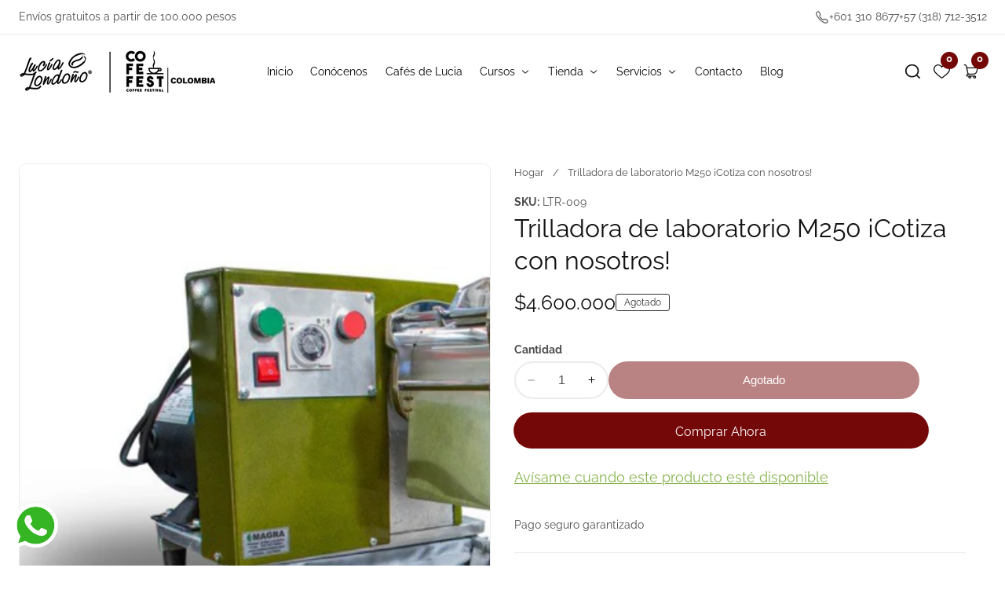

--- FILE ---
content_type: text/html; charset=utf-8
request_url: https://lltostadores.com/products/magra-trilladora-de-laboratorio
body_size: 52337
content:


<!doctype html>
<html
  class="no-js"
  lang="es"
  
>
  <head>
    <meta charset="utf-8">
    <meta http-equiv="X-UA-Compatible" content="IE=edge">
    <meta name="viewport" content="width=device-width,initial-scale=1">
    <meta name="theme-color" content="">
    <link rel="canonical" href="https://lltostadores.com/products/magra-trilladora-de-laboratorio">
    <link rel="preconnect" href="https://cdn.shopify.com" crossorigin><link rel="icon" type="image/png" href="//lltostadores.com/cdn/shop/files/favicon.png?v=1746225013&width=32"><link rel="preconnect" href="https://fonts.shopifycdn.com" crossorigin><title>
      Trilladora de laboratorio M250 ¡Cotiza con nosotros!
 &ndash; Lucía Londoño Tostadores</title>

    
      <meta name="description" content="Capacidad: de 200 a 300 gramos por minuto. No calienta el grano y lo deja altamente pulido. Tablero programable para ajustar tiempo de proceso. Indispensable en cualquier laboratorio de café.">
    

    

<meta property="og:site_name" content="Lucía Londoño Tostadores">
<meta property="og:url" content="https://lltostadores.com/products/magra-trilladora-de-laboratorio">
<meta property="og:title" content="Trilladora de laboratorio M250 ¡Cotiza con nosotros!">
<meta property="og:type" content="product">
<meta property="og:description" content="Capacidad: de 200 a 300 gramos por minuto. No calienta el grano y lo deja altamente pulido. Tablero programable para ajustar tiempo de proceso. Indispensable en cualquier laboratorio de café."><meta property="og:image" content="http:products/TrilladoralaboratoriocafeLuciaLondono.png">
  <meta property="og:image:secure_url" content="https:products/TrilladoralaboratoriocafeLuciaLondono.png">
  <meta property="og:image:width" content="1026">
  <meta property="og:image:height" content="1026"><meta property="og:price:amount" content="4,600,000">
  <meta property="og:price:currency" content="COP"><meta name="twitter:card" content="summary_large_image">
<meta name="twitter:title" content="Trilladora de laboratorio M250 ¡Cotiza con nosotros!">
<meta name="twitter:description" content="Capacidad: de 200 a 300 gramos por minuto. No calienta el grano y lo deja altamente pulido. Tablero programable para ajustar tiempo de proceso. Indispensable en cualquier laboratorio de café.">


    <script src="//lltostadores.com/cdn/shop/t/11/assets/constants.js?v=158563610161624409731745097139" defer="defer"></script>
    <script src="//lltostadores.com/cdn/shop/t/11/assets/pubsub.js?v=158357773527763999511745097139" defer="defer"></script>
    <script src="//lltostadores.com/cdn/shop/t/11/assets/global.js?v=40806863741331010031745097139" defer="defer"></script>
    <script src="//lltostadores.com/cdn/shop/t/11/assets/swiper-bundle.min.js?v=2172511954140529931745097140" defer="defer"></script>
    <script src="//lltostadores.com/cdn/shop/t/11/assets/custom.js?v=86106249293906611745097139" defer="defer"></script>
    
      <script src="//lltostadores.com/cdn/shop/t/11/assets/product-variant.js?v=44711659093881105161745097139" defer="defer"></script>
    

    <script>window.performance && window.performance.mark && window.performance.mark('shopify.content_for_header.start');</script><meta id="shopify-digital-wallet" name="shopify-digital-wallet" content="/50729779368/digital_wallets/dialog">
<link rel="alternate" type="application/json+oembed" href="https://lltostadores.com/products/magra-trilladora-de-laboratorio.oembed">
<script async="async" src="/checkouts/internal/preloads.js?locale=es-CO"></script>
<script id="shopify-features" type="application/json">{"accessToken":"2c5cd8322e109be5a4941f9e9ee1311f","betas":["rich-media-storefront-analytics"],"domain":"lltostadores.com","predictiveSearch":true,"shopId":50729779368,"locale":"es"}</script>
<script>var Shopify = Shopify || {};
Shopify.shop = "cafes-de-lucia.myshopify.com";
Shopify.locale = "es";
Shopify.currency = {"active":"COP","rate":"1.0"};
Shopify.country = "CO";
Shopify.theme = {"name":"Cafés de Lucia 2025 - Cha-time-v1-0-1","id":145311924392,"schema_name":"Chatime Shopify Theme","schema_version":"1.0.0","theme_store_id":null,"role":"main"};
Shopify.theme.handle = "null";
Shopify.theme.style = {"id":null,"handle":null};
Shopify.cdnHost = "lltostadores.com/cdn";
Shopify.routes = Shopify.routes || {};
Shopify.routes.root = "/";</script>
<script type="module">!function(o){(o.Shopify=o.Shopify||{}).modules=!0}(window);</script>
<script>!function(o){function n(){var o=[];function n(){o.push(Array.prototype.slice.apply(arguments))}return n.q=o,n}var t=o.Shopify=o.Shopify||{};t.loadFeatures=n(),t.autoloadFeatures=n()}(window);</script>
<script id="shop-js-analytics" type="application/json">{"pageType":"product"}</script>
<script defer="defer" async type="module" src="//lltostadores.com/cdn/shopifycloud/shop-js/modules/v2/client.init-shop-cart-sync_BFpxDrjM.es.esm.js"></script>
<script defer="defer" async type="module" src="//lltostadores.com/cdn/shopifycloud/shop-js/modules/v2/chunk.common_CnP21gUX.esm.js"></script>
<script defer="defer" async type="module" src="//lltostadores.com/cdn/shopifycloud/shop-js/modules/v2/chunk.modal_D61HrJrg.esm.js"></script>
<script type="module">
  await import("//lltostadores.com/cdn/shopifycloud/shop-js/modules/v2/client.init-shop-cart-sync_BFpxDrjM.es.esm.js");
await import("//lltostadores.com/cdn/shopifycloud/shop-js/modules/v2/chunk.common_CnP21gUX.esm.js");
await import("//lltostadores.com/cdn/shopifycloud/shop-js/modules/v2/chunk.modal_D61HrJrg.esm.js");

  window.Shopify.SignInWithShop?.initShopCartSync?.({"fedCMEnabled":true,"windoidEnabled":true});

</script>
<script id="__st">var __st={"a":50729779368,"offset":-18000,"reqid":"5616b5c9-bd3d-47b6-af99-1e7ff04e663c-1769750303","pageurl":"lltostadores.com\/products\/magra-trilladora-de-laboratorio","u":"5bcc12edc0f1","p":"product","rtyp":"product","rid":6254721892520};</script>
<script>window.ShopifyPaypalV4VisibilityTracking = true;</script>
<script id="captcha-bootstrap">!function(){'use strict';const t='contact',e='account',n='new_comment',o=[[t,t],['blogs',n],['comments',n],[t,'customer']],c=[[e,'customer_login'],[e,'guest_login'],[e,'recover_customer_password'],[e,'create_customer']],r=t=>t.map((([t,e])=>`form[action*='/${t}']:not([data-nocaptcha='true']) input[name='form_type'][value='${e}']`)).join(','),a=t=>()=>t?[...document.querySelectorAll(t)].map((t=>t.form)):[];function s(){const t=[...o],e=r(t);return a(e)}const i='password',u='form_key',d=['recaptcha-v3-token','g-recaptcha-response','h-captcha-response',i],f=()=>{try{return window.sessionStorage}catch{return}},m='__shopify_v',_=t=>t.elements[u];function p(t,e,n=!1){try{const o=window.sessionStorage,c=JSON.parse(o.getItem(e)),{data:r}=function(t){const{data:e,action:n}=t;return t[m]||n?{data:e,action:n}:{data:t,action:n}}(c);for(const[e,n]of Object.entries(r))t.elements[e]&&(t.elements[e].value=n);n&&o.removeItem(e)}catch(o){console.error('form repopulation failed',{error:o})}}const l='form_type',E='cptcha';function T(t){t.dataset[E]=!0}const w=window,h=w.document,L='Shopify',v='ce_forms',y='captcha';let A=!1;((t,e)=>{const n=(g='f06e6c50-85a8-45c8-87d0-21a2b65856fe',I='https://cdn.shopify.com/shopifycloud/storefront-forms-hcaptcha/ce_storefront_forms_captcha_hcaptcha.v1.5.2.iife.js',D={infoText:'Protegido por hCaptcha',privacyText:'Privacidad',termsText:'Términos'},(t,e,n)=>{const o=w[L][v],c=o.bindForm;if(c)return c(t,g,e,D).then(n);var r;o.q.push([[t,g,e,D],n]),r=I,A||(h.body.append(Object.assign(h.createElement('script'),{id:'captcha-provider',async:!0,src:r})),A=!0)});var g,I,D;w[L]=w[L]||{},w[L][v]=w[L][v]||{},w[L][v].q=[],w[L][y]=w[L][y]||{},w[L][y].protect=function(t,e){n(t,void 0,e),T(t)},Object.freeze(w[L][y]),function(t,e,n,w,h,L){const[v,y,A,g]=function(t,e,n){const i=e?o:[],u=t?c:[],d=[...i,...u],f=r(d),m=r(i),_=r(d.filter((([t,e])=>n.includes(e))));return[a(f),a(m),a(_),s()]}(w,h,L),I=t=>{const e=t.target;return e instanceof HTMLFormElement?e:e&&e.form},D=t=>v().includes(t);t.addEventListener('submit',(t=>{const e=I(t);if(!e)return;const n=D(e)&&!e.dataset.hcaptchaBound&&!e.dataset.recaptchaBound,o=_(e),c=g().includes(e)&&(!o||!o.value);(n||c)&&t.preventDefault(),c&&!n&&(function(t){try{if(!f())return;!function(t){const e=f();if(!e)return;const n=_(t);if(!n)return;const o=n.value;o&&e.removeItem(o)}(t);const e=Array.from(Array(32),(()=>Math.random().toString(36)[2])).join('');!function(t,e){_(t)||t.append(Object.assign(document.createElement('input'),{type:'hidden',name:u})),t.elements[u].value=e}(t,e),function(t,e){const n=f();if(!n)return;const o=[...t.querySelectorAll(`input[type='${i}']`)].map((({name:t})=>t)),c=[...d,...o],r={};for(const[a,s]of new FormData(t).entries())c.includes(a)||(r[a]=s);n.setItem(e,JSON.stringify({[m]:1,action:t.action,data:r}))}(t,e)}catch(e){console.error('failed to persist form',e)}}(e),e.submit())}));const S=(t,e)=>{t&&!t.dataset[E]&&(n(t,e.some((e=>e===t))),T(t))};for(const o of['focusin','change'])t.addEventListener(o,(t=>{const e=I(t);D(e)&&S(e,y())}));const B=e.get('form_key'),M=e.get(l),P=B&&M;t.addEventListener('DOMContentLoaded',(()=>{const t=y();if(P)for(const e of t)e.elements[l].value===M&&p(e,B);[...new Set([...A(),...v().filter((t=>'true'===t.dataset.shopifyCaptcha))])].forEach((e=>S(e,t)))}))}(h,new URLSearchParams(w.location.search),n,t,e,['guest_login'])})(!0,!0)}();</script>
<script integrity="sha256-4kQ18oKyAcykRKYeNunJcIwy7WH5gtpwJnB7kiuLZ1E=" data-source-attribution="shopify.loadfeatures" defer="defer" src="//lltostadores.com/cdn/shopifycloud/storefront/assets/storefront/load_feature-a0a9edcb.js" crossorigin="anonymous"></script>
<script data-source-attribution="shopify.dynamic_checkout.dynamic.init">var Shopify=Shopify||{};Shopify.PaymentButton=Shopify.PaymentButton||{isStorefrontPortableWallets:!0,init:function(){window.Shopify.PaymentButton.init=function(){};var t=document.createElement("script");t.src="https://lltostadores.com/cdn/shopifycloud/portable-wallets/latest/portable-wallets.es.js",t.type="module",document.head.appendChild(t)}};
</script>
<script data-source-attribution="shopify.dynamic_checkout.buyer_consent">
  function portableWalletsHideBuyerConsent(e){var t=document.getElementById("shopify-buyer-consent"),n=document.getElementById("shopify-subscription-policy-button");t&&n&&(t.classList.add("hidden"),t.setAttribute("aria-hidden","true"),n.removeEventListener("click",e))}function portableWalletsShowBuyerConsent(e){var t=document.getElementById("shopify-buyer-consent"),n=document.getElementById("shopify-subscription-policy-button");t&&n&&(t.classList.remove("hidden"),t.removeAttribute("aria-hidden"),n.addEventListener("click",e))}window.Shopify?.PaymentButton&&(window.Shopify.PaymentButton.hideBuyerConsent=portableWalletsHideBuyerConsent,window.Shopify.PaymentButton.showBuyerConsent=portableWalletsShowBuyerConsent);
</script>
<script>
  function portableWalletsCleanup(e){e&&e.src&&console.error("Failed to load portable wallets script "+e.src);var t=document.querySelectorAll("shopify-accelerated-checkout .shopify-payment-button__skeleton, shopify-accelerated-checkout-cart .wallet-cart-button__skeleton"),e=document.getElementById("shopify-buyer-consent");for(let e=0;e<t.length;e++)t[e].remove();e&&e.remove()}function portableWalletsNotLoadedAsModule(e){e instanceof ErrorEvent&&"string"==typeof e.message&&e.message.includes("import.meta")&&"string"==typeof e.filename&&e.filename.includes("portable-wallets")&&(window.removeEventListener("error",portableWalletsNotLoadedAsModule),window.Shopify.PaymentButton.failedToLoad=e,"loading"===document.readyState?document.addEventListener("DOMContentLoaded",window.Shopify.PaymentButton.init):window.Shopify.PaymentButton.init())}window.addEventListener("error",portableWalletsNotLoadedAsModule);
</script>

<script type="module" src="https://lltostadores.com/cdn/shopifycloud/portable-wallets/latest/portable-wallets.es.js" onError="portableWalletsCleanup(this)" crossorigin="anonymous"></script>
<script nomodule>
  document.addEventListener("DOMContentLoaded", portableWalletsCleanup);
</script>

<link id="shopify-accelerated-checkout-styles" rel="stylesheet" media="screen" href="https://lltostadores.com/cdn/shopifycloud/portable-wallets/latest/accelerated-checkout-backwards-compat.css" crossorigin="anonymous">
<style id="shopify-accelerated-checkout-cart">
        #shopify-buyer-consent {
  margin-top: 1em;
  display: inline-block;
  width: 100%;
}

#shopify-buyer-consent.hidden {
  display: none;
}

#shopify-subscription-policy-button {
  background: none;
  border: none;
  padding: 0;
  text-decoration: underline;
  font-size: inherit;
  cursor: pointer;
}

#shopify-subscription-policy-button::before {
  box-shadow: none;
}

      </style>
<script id="sections-script" data-sections="product-recommendations" defer="defer" src="//lltostadores.com/cdn/shop/t/11/compiled_assets/scripts.js?v=1854"></script>
<script>window.performance && window.performance.mark && window.performance.mark('shopify.content_for_header.end');</script>


    <style data-shopify>
      
        @font-face {
  font-family: Raleway;
  font-weight: 400;
  font-style: normal;
  font-display: swap;
  src: url("//lltostadores.com/cdn/fonts/raleway/raleway_n4.2c76ddd103ff0f30b1230f13e160330ff8b2c68a.woff2") format("woff2"),
       url("//lltostadores.com/cdn/fonts/raleway/raleway_n4.c057757dddc39994ad5d9c9f58e7c2c2a72359a9.woff") format("woff");
}

        @font-face {
  font-family: Raleway;
  font-weight: 700;
  font-style: normal;
  font-display: swap;
  src: url("//lltostadores.com/cdn/fonts/raleway/raleway_n7.740cf9e1e4566800071db82eeca3cca45f43ba63.woff2") format("woff2"),
       url("//lltostadores.com/cdn/fonts/raleway/raleway_n7.84943791ecde186400af8db54cf3b5b5e5049a8f.woff") format("woff");
}

        @font-face {
  font-family: Raleway;
  font-weight: 400;
  font-style: italic;
  font-display: swap;
  src: url("//lltostadores.com/cdn/fonts/raleway/raleway_i4.aaa73a72f55a5e60da3e9a082717e1ed8f22f0a2.woff2") format("woff2"),
       url("//lltostadores.com/cdn/fonts/raleway/raleway_i4.650670cc243082f8988ecc5576b6d613cfd5a8ee.woff") format("woff");
}

        @font-face {
  font-family: Raleway;
  font-weight: 700;
  font-style: italic;
  font-display: swap;
  src: url("//lltostadores.com/cdn/fonts/raleway/raleway_i7.6d68e3c55f3382a6b4f1173686f538d89ce56dbc.woff2") format("woff2"),
       url("//lltostadores.com/cdn/fonts/raleway/raleway_i7.ed82a5a5951418ec5b6b0a5010cb65216574b2bd.woff") format("woff");
}


        @font-face {
  font-family: Raleway;
  font-weight: 400;
  font-style: normal;
  font-display: swap;
  src: url("//lltostadores.com/cdn/fonts/raleway/raleway_n4.2c76ddd103ff0f30b1230f13e160330ff8b2c68a.woff2") format("woff2"),
       url("//lltostadores.com/cdn/fonts/raleway/raleway_n4.c057757dddc39994ad5d9c9f58e7c2c2a72359a9.woff") format("woff");
}



      

      

      
        :root,
        .color-background-1 {
          --color-background: 255,255,255;
        
          --gradient-background: #ffffff;
        
        --color-foreground: 18,18,18;
        --color-shadow: 136,180,78;
        --color-button: 116,7,7;
        --color-button-text: 255,255,255;
        --color-secondary-button: 255,255,255;
        --color-secondary-button-text: 136,180,78;
        --color-outline-button: 116,7,7;
        --color-outline-light-button: 255,255,255;
        --color-outline-dark-button: 116,7,7;
        --color-link: 136,180,78;
        --color-badge-foreground: 18,18,18;
        --color-badge-background: 255,255,255;
        --color-badge-border: 18,18,18;
        --payment-terms-background-color: rgb(255 255 255);
      }
      
        
        .color-background-2 {
          --color-background: 243,243,243;
        
          --gradient-background: #f3f3f3;
        
        --color-foreground: 18,18,18;
        --color-shadow: 18,18,18;
        --color-button: 18,18,18;
        --color-button-text: 243,243,243;
        --color-secondary-button: 255,255,255;
        --color-secondary-button-text: 18,18,18;
        --color-outline-button: 18,18,18;
        --color-outline-light-button: 255,255,255;
        --color-outline-dark-button: 18,18,18;
        --color-link: 18,18,18;
        --color-badge-foreground: 18,18,18;
        --color-badge-background: 243,243,243;
        --color-badge-border: 18,18,18;
        --payment-terms-background-color: rgb(243 243 243);
      }
      
        
        .color-inverse {
          --color-background: 51,51,51;
        
          --gradient-background: #333333;
        
        --color-foreground: 255,255,255;
        --color-shadow: 51,51,51;
        --color-button: 255,255,255;
        --color-button-text: 0,0,0;
        --color-secondary-button: 255,255,255;
        --color-secondary-button-text: 255,255,255;
        --color-outline-button: 18,18,18;
        --color-outline-light-button: 255,255,255;
        --color-outline-dark-button: 18,18,18;
        --color-link: 255,255,255;
        --color-badge-foreground: 255,255,255;
        --color-badge-background: 51,51,51;
        --color-badge-border: 255,255,255;
        --payment-terms-background-color: rgb(51 51 51);
      }
      
        
        .color-accent-1 {
          --color-background: 44,37,48;
        
          --gradient-background: #252c30;
        
        --color-foreground: 255,255,255;
        --color-shadow: 18,18,18;
        --color-button: 136,180,78;
        --color-button-text: 255,255,255;
        --color-secondary-button: 255,255,255;
        --color-secondary-button-text: 255,255,255;
        --color-outline-button: 136,180,78;
        --color-outline-light-button: 255,255,255;
        --color-outline-dark-button: 18,18,18;
        --color-link: 255,255,255;
        --color-badge-foreground: 255,255,255;
        --color-badge-background: 37,44,48;
        --color-badge-border: 255,255,255;
        --payment-terms-background-color: rgb(37 44 48);
      }
      
        
        .color-accent-2 {
          --color-background: 255,255,255;
        
          --gradient-background: #ffffff;
        
        --color-foreground: 18,18,18;
        --color-shadow: 18,18,18;
        --color-button: 136,180,78;
        --color-button-text: 255,255,255;
        --color-secondary-button: 255,255,255;
        --color-secondary-button-text: 245,245,245;
        --color-outline-button: 18,18,18;
        --color-outline-light-button: 255,255,255;
        --color-outline-dark-button: 18,18,18;
        --color-link: 245,245,245;
        --color-badge-foreground: 18,18,18;
        --color-badge-background: 255,255,255;
        --color-badge-border: 18,18,18;
        --payment-terms-background-color: rgb(255 255 255);
      }
      
        
        .color-scheme-68712f09-164f-4499-b1c5-6cc4fc176351 {
          --color-background: 99,204,99;
        
          --gradient-background: linear-gradient(54deg, rgba(114, 255, 179, 1) 14%, rgba(255, 250, 99, 1) 85%);
        
        --color-foreground: 18,18,18;
        --color-shadow: 18,18,18;
        --color-button: 18,18,18;
        --color-button-text: 255,255,255;
        --color-secondary-button: 255,255,255;
        --color-secondary-button-text: 18,18,18;
        --color-outline-button: 18,18,18;
        --color-outline-light-button: 255,255,255;
        --color-outline-dark-button: 18,18,18;
        --color-link: 18,18,18;
        --color-badge-foreground: 18,18,18;
        --color-badge-background: 204,99,99;
        --color-badge-border: 18,18,18;
        --payment-terms-background-color: rgb(204 99 99);
      }
      
        
        .color-scheme-ca95387a-af99-4c29-9987-e8484945ba9e {
          --color-background: 255,255,255;
        
          --gradient-background: #ffffff;
        
        --color-foreground: 18,18,18;
        --color-shadow: 18,18,18;
        --color-button: 136,180,78;
        --color-button-text: 255,255,255;
        --color-secondary-button: 255,255,255;
        --color-secondary-button-text: 18,18,18;
        --color-outline-button: 18,18,18;
        --color-outline-light-button: 255,255,255;
        --color-outline-dark-button: 18,18,18;
        --color-link: 18,18,18;
        --color-badge-foreground: 18,18,18;
        --color-badge-background: 255,255,255;
        --color-badge-border: 18,18,18;
        --payment-terms-background-color: rgb(255 255 255);
      }
      
        
        .color-scheme-a343ce79-5123-420f-8efd-48e3252818eb {
          --color-background: 243,243,243;
        
          --gradient-background: #f3f3f3;
        
        --color-foreground: 18,18,18;
        --color-shadow: 18,18,18;
        --color-button: 136,180,78;
        --color-button-text: 255,255,255;
        --color-secondary-button: 255,255,255;
        --color-secondary-button-text: 18,18,18;
        --color-outline-button: 18,18,18;
        --color-outline-light-button: 255,255,255;
        --color-outline-dark-button: 18,18,18;
        --color-link: 18,18,18;
        --color-badge-foreground: 18,18,18;
        --color-badge-background: 243,243,243;
        --color-badge-border: 18,18,18;
        --payment-terms-background-color: rgb(243 243 243);
      }
      
        
        .color-scheme-98fe9495-d4e3-4712-9cb7-8d5dfbf5d753 {
          --color-background: 255,255,255;
        
          --gradient-background: #ffffff;
        
        --color-foreground: 18,18,18;
        --color-shadow: 18,18,18;
        --color-button: 18,18,18;
        --color-button-text: 255,255,255;
        --color-secondary-button: 255,255,255;
        --color-secondary-button-text: 18,18,18;
        --color-outline-button: 18,18,18;
        --color-outline-light-button: 255,255,255;
        --color-outline-dark-button: 18,18,18;
        --color-link: 18,18,18;
        --color-badge-foreground: 18,18,18;
        --color-badge-background: 255,255,255;
        --color-badge-border: 18,18,18;
        --payment-terms-background-color: rgb(255 255 255);
      }
      
        
        .color-scheme-4233f295-03ec-4fc9-97ff-27d62b4d46a7 {
          --color-background: 1,76,1;
        
          --gradient-background: #4c0101;
        
        --color-foreground: 255,255,255;
        --color-shadow: 18,18,18;
        --color-button: 136,180,78;
        --color-button-text: 76,1,1;
        --color-secondary-button: 255,255,255;
        --color-secondary-button-text: 255,255,255;
        --color-outline-button: 18,18,18;
        --color-outline-light-button: 255,255,255;
        --color-outline-dark-button: 18,18,18;
        --color-link: 255,255,255;
        --color-badge-foreground: 255,255,255;
        --color-badge-background: 76,1,1;
        --color-badge-border: 255,255,255;
        --payment-terms-background-color: rgb(76 1 1);
      }
      
        
        .color-scheme-ddfb9831-1628-4c6b-8fa0-df990ecd6ce8 {
          --color-background: 180,136,78;
        
          --gradient-background: #88b44e;
        
        --color-foreground: 255,255,255;
        --color-shadow: 18,18,18;
        --color-button: 136,180,78;
        --color-button-text: 255,255,255;
        --color-secondary-button: 255,255,255;
        --color-secondary-button-text: 255,255,255;
        --color-outline-button: 255,255,255;
        --color-outline-light-button: 18,18,18;
        --color-outline-dark-button: 18,18,18;
        --color-link: 255,255,255;
        --color-badge-foreground: 255,255,255;
        --color-badge-background: 136,180,78;
        --color-badge-border: 255,255,255;
        --payment-terms-background-color: rgb(136 180 78);
      }
      
        
        .color-scheme-5df3a123-1f0d-4cf3-bbdf-a21d632b6826 {
          --color-background: 255,255,255;
        
          --gradient-background: #ffffff;
        
        --color-foreground: 18,18,18;
        --color-shadow: 116,7,7;
        --color-button: 136,180,78;
        --color-button-text: 255,255,255;
        --color-secondary-button: 255,255,255;
        --color-secondary-button-text: 18,18,18;
        --color-outline-button: 18,18,18;
        --color-outline-light-button: 255,255,255;
        --color-outline-dark-button: 18,18,18;
        --color-link: 18,18,18;
        --color-badge-foreground: 18,18,18;
        --color-badge-background: 255,255,255;
        --color-badge-border: 18,18,18;
        --payment-terms-background-color: rgb(255 255 255);
      }
      
        
        .color-scheme-2f731149-f709-48b5-9a6c-2fba9d87a7cf {
          --color-background: 18,18,18;
        
          --gradient-background: #121212;
        
        --color-foreground: 18,18,18;
        --color-shadow: 136,180,78;
        --color-button: 116,7,7;
        --color-button-text: 18,18,18;
        --color-secondary-button: 18,18,18;
        --color-secondary-button-text: 136,180,78;
        --color-outline-button: 116,7,7;
        --color-outline-light-button: 18,18,18;
        --color-outline-dark-button: 116,7,7;
        --color-link: 136,180,78;
        --color-badge-foreground: 18,18,18;
        --color-badge-background: 18,18,18;
        --color-badge-border: 18,18,18;
        --payment-terms-background-color: rgb(18 18 18);
      }
      

      body, .color-background-1, .color-background-2, .color-inverse, .color-accent-1, .color-accent-2, .color-scheme-68712f09-164f-4499-b1c5-6cc4fc176351, .color-scheme-ca95387a-af99-4c29-9987-e8484945ba9e, .color-scheme-a343ce79-5123-420f-8efd-48e3252818eb, .color-scheme-98fe9495-d4e3-4712-9cb7-8d5dfbf5d753, .color-scheme-4233f295-03ec-4fc9-97ff-27d62b4d46a7, .color-scheme-ddfb9831-1628-4c6b-8fa0-df990ecd6ce8, .color-scheme-5df3a123-1f0d-4cf3-bbdf-a21d632b6826, .color-scheme-2f731149-f709-48b5-9a6c-2fba9d87a7cf {
        color: rgba(var(--color-foreground), 0.75);
        background-color: rgb(var(--color-background));
      }


      :root {

        
          --font-body-family: Raleway, sans-serif;
          --font-body-style: normal;
          --font-body-weight: 400;
          --font-body-weight-bold: 700;
        

        
          --font-heading-family: Raleway, sans-serif;
          --font-heading-style: normal;
          --font-heading-weight: 400;
        

      

        --font-body-size: 0.9;
        --font-heading-size: 0.8888888888888888;
        --heading-letter-spacing: 0px;
        --header-text-case: none;

        --button-border-width: 1px;
        --button-border-radius: 36px;
        --button-letter-spacing: 0px;
        --button-font-size: 1.1111111111111112;
        --button-text-case: capitalize;


        --product-card-corner-radius: 8px;

        --container-lg-width: 140rem;
        --page-width: 140rem;
        --container-fluid-offset: 5rem;
        --transition: all 0.3s ease 0s;
        --duration-long: 500ms;

      }

      *,
      *::before,
      *::after {
        box-sizing: inherit;
      }

      html {
        box-sizing: border-box;
        height: 100%;
        margin: 0;
        padding: 0;
        font-size: calc(var(--font-body-size) * 62.5%);
      }

      body {
      margin: 0;
        min-height: 100%;
        font-size: 1.4rem;
      letter-spacing: 0px;
        line-height: calc(1 + 0.8 / var(--font-body-size));
        font-family: var(--font-body-family);
        font-style: var(--font-body-style);
        font-weight: var(--font-body-weight);
        position: relative;
        visibility: visible;
        overflow-x: hidden;
      }
      @media only screen and (min-width: 992px){
          body {
            font-size: 1.5rem;
          }
      }
    </style>

    <link href="//lltostadores.com/cdn/shop/t/11/assets/global.css?v=59029055308062022401745097139" rel="stylesheet" type="text/css" media="all" />
    
    <link href="//lltostadores.com/cdn/shop/t/11/assets/swiper-bundle.min.css?v=139857924144629129411745097140" rel="stylesheet" type="text/css" media="all" />
<link rel="preload" as="font" href="//lltostadores.com/cdn/fonts/raleway/raleway_n4.2c76ddd103ff0f30b1230f13e160330ff8b2c68a.woff2" type="font/woff2" crossorigin><link rel="preload" as="font" href="//lltostadores.com/cdn/fonts/raleway/raleway_n4.2c76ddd103ff0f30b1230f13e160330ff8b2c68a.woff2" type="font/woff2" crossorigin><link href="//lltostadores.com/cdn/shop/t/11/assets/component-localization-form.css?v=51462124991445563411745097139" rel="stylesheet" type="text/css" media="all" />
      <script src="//lltostadores.com/cdn/shop/t/11/assets/localization-form.js?v=13408771919076515211745097139" defer="defer"></script><link
        rel="stylesheet"
        href="//lltostadores.com/cdn/shop/t/11/assets/component-predictive-search.css?v=97380819098537554361745097139"
        media="print"
        onload="this.media='all'"
      ><script>
      document.documentElement.className = document.documentElement.className.replace('no-js', 'js');
      if (Shopify.designMode) {
        document.documentElement.classList.add('shopify-design-mode');
      }
    </script>

    
  <link href="https://monorail-edge.shopifysvc.com" rel="dns-prefetch">
<script>(function(){if ("sendBeacon" in navigator && "performance" in window) {try {var session_token_from_headers = performance.getEntriesByType('navigation')[0].serverTiming.find(x => x.name == '_s').description;} catch {var session_token_from_headers = undefined;}var session_cookie_matches = document.cookie.match(/_shopify_s=([^;]*)/);var session_token_from_cookie = session_cookie_matches && session_cookie_matches.length === 2 ? session_cookie_matches[1] : "";var session_token = session_token_from_headers || session_token_from_cookie || "";function handle_abandonment_event(e) {var entries = performance.getEntries().filter(function(entry) {return /monorail-edge.shopifysvc.com/.test(entry.name);});if (!window.abandonment_tracked && entries.length === 0) {window.abandonment_tracked = true;var currentMs = Date.now();var navigation_start = performance.timing.navigationStart;var payload = {shop_id: 50729779368,url: window.location.href,navigation_start,duration: currentMs - navigation_start,session_token,page_type: "product"};window.navigator.sendBeacon("https://monorail-edge.shopifysvc.com/v1/produce", JSON.stringify({schema_id: "online_store_buyer_site_abandonment/1.1",payload: payload,metadata: {event_created_at_ms: currentMs,event_sent_at_ms: currentMs}}));}}window.addEventListener('pagehide', handle_abandonment_event);}}());</script>
<script id="web-pixels-manager-setup">(function e(e,d,r,n,o){if(void 0===o&&(o={}),!Boolean(null===(a=null===(i=window.Shopify)||void 0===i?void 0:i.analytics)||void 0===a?void 0:a.replayQueue)){var i,a;window.Shopify=window.Shopify||{};var t=window.Shopify;t.analytics=t.analytics||{};var s=t.analytics;s.replayQueue=[],s.publish=function(e,d,r){return s.replayQueue.push([e,d,r]),!0};try{self.performance.mark("wpm:start")}catch(e){}var l=function(){var e={modern:/Edge?\/(1{2}[4-9]|1[2-9]\d|[2-9]\d{2}|\d{4,})\.\d+(\.\d+|)|Firefox\/(1{2}[4-9]|1[2-9]\d|[2-9]\d{2}|\d{4,})\.\d+(\.\d+|)|Chrom(ium|e)\/(9{2}|\d{3,})\.\d+(\.\d+|)|(Maci|X1{2}).+ Version\/(15\.\d+|(1[6-9]|[2-9]\d|\d{3,})\.\d+)([,.]\d+|)( \(\w+\)|)( Mobile\/\w+|) Safari\/|Chrome.+OPR\/(9{2}|\d{3,})\.\d+\.\d+|(CPU[ +]OS|iPhone[ +]OS|CPU[ +]iPhone|CPU IPhone OS|CPU iPad OS)[ +]+(15[._]\d+|(1[6-9]|[2-9]\d|\d{3,})[._]\d+)([._]\d+|)|Android:?[ /-](13[3-9]|1[4-9]\d|[2-9]\d{2}|\d{4,})(\.\d+|)(\.\d+|)|Android.+Firefox\/(13[5-9]|1[4-9]\d|[2-9]\d{2}|\d{4,})\.\d+(\.\d+|)|Android.+Chrom(ium|e)\/(13[3-9]|1[4-9]\d|[2-9]\d{2}|\d{4,})\.\d+(\.\d+|)|SamsungBrowser\/([2-9]\d|\d{3,})\.\d+/,legacy:/Edge?\/(1[6-9]|[2-9]\d|\d{3,})\.\d+(\.\d+|)|Firefox\/(5[4-9]|[6-9]\d|\d{3,})\.\d+(\.\d+|)|Chrom(ium|e)\/(5[1-9]|[6-9]\d|\d{3,})\.\d+(\.\d+|)([\d.]+$|.*Safari\/(?![\d.]+ Edge\/[\d.]+$))|(Maci|X1{2}).+ Version\/(10\.\d+|(1[1-9]|[2-9]\d|\d{3,})\.\d+)([,.]\d+|)( \(\w+\)|)( Mobile\/\w+|) Safari\/|Chrome.+OPR\/(3[89]|[4-9]\d|\d{3,})\.\d+\.\d+|(CPU[ +]OS|iPhone[ +]OS|CPU[ +]iPhone|CPU IPhone OS|CPU iPad OS)[ +]+(10[._]\d+|(1[1-9]|[2-9]\d|\d{3,})[._]\d+)([._]\d+|)|Android:?[ /-](13[3-9]|1[4-9]\d|[2-9]\d{2}|\d{4,})(\.\d+|)(\.\d+|)|Mobile Safari.+OPR\/([89]\d|\d{3,})\.\d+\.\d+|Android.+Firefox\/(13[5-9]|1[4-9]\d|[2-9]\d{2}|\d{4,})\.\d+(\.\d+|)|Android.+Chrom(ium|e)\/(13[3-9]|1[4-9]\d|[2-9]\d{2}|\d{4,})\.\d+(\.\d+|)|Android.+(UC? ?Browser|UCWEB|U3)[ /]?(15\.([5-9]|\d{2,})|(1[6-9]|[2-9]\d|\d{3,})\.\d+)\.\d+|SamsungBrowser\/(5\.\d+|([6-9]|\d{2,})\.\d+)|Android.+MQ{2}Browser\/(14(\.(9|\d{2,})|)|(1[5-9]|[2-9]\d|\d{3,})(\.\d+|))(\.\d+|)|K[Aa][Ii]OS\/(3\.\d+|([4-9]|\d{2,})\.\d+)(\.\d+|)/},d=e.modern,r=e.legacy,n=navigator.userAgent;return n.match(d)?"modern":n.match(r)?"legacy":"unknown"}(),u="modern"===l?"modern":"legacy",c=(null!=n?n:{modern:"",legacy:""})[u],f=function(e){return[e.baseUrl,"/wpm","/b",e.hashVersion,"modern"===e.buildTarget?"m":"l",".js"].join("")}({baseUrl:d,hashVersion:r,buildTarget:u}),m=function(e){var d=e.version,r=e.bundleTarget,n=e.surface,o=e.pageUrl,i=e.monorailEndpoint;return{emit:function(e){var a=e.status,t=e.errorMsg,s=(new Date).getTime(),l=JSON.stringify({metadata:{event_sent_at_ms:s},events:[{schema_id:"web_pixels_manager_load/3.1",payload:{version:d,bundle_target:r,page_url:o,status:a,surface:n,error_msg:t},metadata:{event_created_at_ms:s}}]});if(!i)return console&&console.warn&&console.warn("[Web Pixels Manager] No Monorail endpoint provided, skipping logging."),!1;try{return self.navigator.sendBeacon.bind(self.navigator)(i,l)}catch(e){}var u=new XMLHttpRequest;try{return u.open("POST",i,!0),u.setRequestHeader("Content-Type","text/plain"),u.send(l),!0}catch(e){return console&&console.warn&&console.warn("[Web Pixels Manager] Got an unhandled error while logging to Monorail."),!1}}}}({version:r,bundleTarget:l,surface:e.surface,pageUrl:self.location.href,monorailEndpoint:e.monorailEndpoint});try{o.browserTarget=l,function(e){var d=e.src,r=e.async,n=void 0===r||r,o=e.onload,i=e.onerror,a=e.sri,t=e.scriptDataAttributes,s=void 0===t?{}:t,l=document.createElement("script"),u=document.querySelector("head"),c=document.querySelector("body");if(l.async=n,l.src=d,a&&(l.integrity=a,l.crossOrigin="anonymous"),s)for(var f in s)if(Object.prototype.hasOwnProperty.call(s,f))try{l.dataset[f]=s[f]}catch(e){}if(o&&l.addEventListener("load",o),i&&l.addEventListener("error",i),u)u.appendChild(l);else{if(!c)throw new Error("Did not find a head or body element to append the script");c.appendChild(l)}}({src:f,async:!0,onload:function(){if(!function(){var e,d;return Boolean(null===(d=null===(e=window.Shopify)||void 0===e?void 0:e.analytics)||void 0===d?void 0:d.initialized)}()){var d=window.webPixelsManager.init(e)||void 0;if(d){var r=window.Shopify.analytics;r.replayQueue.forEach((function(e){var r=e[0],n=e[1],o=e[2];d.publishCustomEvent(r,n,o)})),r.replayQueue=[],r.publish=d.publishCustomEvent,r.visitor=d.visitor,r.initialized=!0}}},onerror:function(){return m.emit({status:"failed",errorMsg:"".concat(f," has failed to load")})},sri:function(e){var d=/^sha384-[A-Za-z0-9+/=]+$/;return"string"==typeof e&&d.test(e)}(c)?c:"",scriptDataAttributes:o}),m.emit({status:"loading"})}catch(e){m.emit({status:"failed",errorMsg:(null==e?void 0:e.message)||"Unknown error"})}}})({shopId: 50729779368,storefrontBaseUrl: "https://lltostadores.com",extensionsBaseUrl: "https://extensions.shopifycdn.com/cdn/shopifycloud/web-pixels-manager",monorailEndpoint: "https://monorail-edge.shopifysvc.com/unstable/produce_batch",surface: "storefront-renderer",enabledBetaFlags: ["2dca8a86"],webPixelsConfigList: [{"id":"137199784","configuration":"{\"pixel_id\":\"642279926197912\",\"pixel_type\":\"facebook_pixel\",\"metaapp_system_user_token\":\"-\"}","eventPayloadVersion":"v1","runtimeContext":"OPEN","scriptVersion":"ca16bc87fe92b6042fbaa3acc2fbdaa6","type":"APP","apiClientId":2329312,"privacyPurposes":["ANALYTICS","MARKETING","SALE_OF_DATA"],"dataSharingAdjustments":{"protectedCustomerApprovalScopes":["read_customer_address","read_customer_email","read_customer_name","read_customer_personal_data","read_customer_phone"]}},{"id":"shopify-app-pixel","configuration":"{}","eventPayloadVersion":"v1","runtimeContext":"STRICT","scriptVersion":"0450","apiClientId":"shopify-pixel","type":"APP","privacyPurposes":["ANALYTICS","MARKETING"]},{"id":"shopify-custom-pixel","eventPayloadVersion":"v1","runtimeContext":"LAX","scriptVersion":"0450","apiClientId":"shopify-pixel","type":"CUSTOM","privacyPurposes":["ANALYTICS","MARKETING"]}],isMerchantRequest: false,initData: {"shop":{"name":"Lucía Londoño Tostadores","paymentSettings":{"currencyCode":"COP"},"myshopifyDomain":"cafes-de-lucia.myshopify.com","countryCode":"CO","storefrontUrl":"https:\/\/lltostadores.com"},"customer":null,"cart":null,"checkout":null,"productVariants":[{"price":{"amount":4600000.0,"currencyCode":"COP"},"product":{"title":"Trilladora de laboratorio M250 ¡Cotiza con nosotros!","vendor":"Lucía Londoño Tostadores","id":"6254721892520","untranslatedTitle":"Trilladora de laboratorio M250 ¡Cotiza con nosotros!","url":"\/products\/magra-trilladora-de-laboratorio","type":"Equipos especializados"},"id":"37840079847592","image":{"src":"\/\/lltostadores.com\/cdn\/shop\/products\/TrilladoralaboratoriocafeLuciaLondono.png?v=1617920078"},"sku":"LTR-009","title":"Default Title","untranslatedTitle":"Default Title"}],"purchasingCompany":null},},"https://lltostadores.com/cdn","1d2a099fw23dfb22ep557258f5m7a2edbae",{"modern":"","legacy":""},{"shopId":"50729779368","storefrontBaseUrl":"https:\/\/lltostadores.com","extensionBaseUrl":"https:\/\/extensions.shopifycdn.com\/cdn\/shopifycloud\/web-pixels-manager","surface":"storefront-renderer","enabledBetaFlags":"[\"2dca8a86\"]","isMerchantRequest":"false","hashVersion":"1d2a099fw23dfb22ep557258f5m7a2edbae","publish":"custom","events":"[[\"page_viewed\",{}],[\"product_viewed\",{\"productVariant\":{\"price\":{\"amount\":4600000.0,\"currencyCode\":\"COP\"},\"product\":{\"title\":\"Trilladora de laboratorio M250 ¡Cotiza con nosotros!\",\"vendor\":\"Lucía Londoño Tostadores\",\"id\":\"6254721892520\",\"untranslatedTitle\":\"Trilladora de laboratorio M250 ¡Cotiza con nosotros!\",\"url\":\"\/products\/magra-trilladora-de-laboratorio\",\"type\":\"Equipos especializados\"},\"id\":\"37840079847592\",\"image\":{\"src\":\"\/\/lltostadores.com\/cdn\/shop\/products\/TrilladoralaboratoriocafeLuciaLondono.png?v=1617920078\"},\"sku\":\"LTR-009\",\"title\":\"Default Title\",\"untranslatedTitle\":\"Default Title\"}}]]"});</script><script>
  window.ShopifyAnalytics = window.ShopifyAnalytics || {};
  window.ShopifyAnalytics.meta = window.ShopifyAnalytics.meta || {};
  window.ShopifyAnalytics.meta.currency = 'COP';
  var meta = {"product":{"id":6254721892520,"gid":"gid:\/\/shopify\/Product\/6254721892520","vendor":"Lucía Londoño Tostadores","type":"Equipos especializados","handle":"magra-trilladora-de-laboratorio","variants":[{"id":37840079847592,"price":460000000,"name":"Trilladora de laboratorio M250 ¡Cotiza con nosotros!","public_title":null,"sku":"LTR-009"}],"remote":false},"page":{"pageType":"product","resourceType":"product","resourceId":6254721892520,"requestId":"5616b5c9-bd3d-47b6-af99-1e7ff04e663c-1769750303"}};
  for (var attr in meta) {
    window.ShopifyAnalytics.meta[attr] = meta[attr];
  }
</script>
<script class="analytics">
  (function () {
    var customDocumentWrite = function(content) {
      var jquery = null;

      if (window.jQuery) {
        jquery = window.jQuery;
      } else if (window.Checkout && window.Checkout.$) {
        jquery = window.Checkout.$;
      }

      if (jquery) {
        jquery('body').append(content);
      }
    };

    var hasLoggedConversion = function(token) {
      if (token) {
        return document.cookie.indexOf('loggedConversion=' + token) !== -1;
      }
      return false;
    }

    var setCookieIfConversion = function(token) {
      if (token) {
        var twoMonthsFromNow = new Date(Date.now());
        twoMonthsFromNow.setMonth(twoMonthsFromNow.getMonth() + 2);

        document.cookie = 'loggedConversion=' + token + '; expires=' + twoMonthsFromNow;
      }
    }

    var trekkie = window.ShopifyAnalytics.lib = window.trekkie = window.trekkie || [];
    if (trekkie.integrations) {
      return;
    }
    trekkie.methods = [
      'identify',
      'page',
      'ready',
      'track',
      'trackForm',
      'trackLink'
    ];
    trekkie.factory = function(method) {
      return function() {
        var args = Array.prototype.slice.call(arguments);
        args.unshift(method);
        trekkie.push(args);
        return trekkie;
      };
    };
    for (var i = 0; i < trekkie.methods.length; i++) {
      var key = trekkie.methods[i];
      trekkie[key] = trekkie.factory(key);
    }
    trekkie.load = function(config) {
      trekkie.config = config || {};
      trekkie.config.initialDocumentCookie = document.cookie;
      var first = document.getElementsByTagName('script')[0];
      var script = document.createElement('script');
      script.type = 'text/javascript';
      script.onerror = function(e) {
        var scriptFallback = document.createElement('script');
        scriptFallback.type = 'text/javascript';
        scriptFallback.onerror = function(error) {
                var Monorail = {
      produce: function produce(monorailDomain, schemaId, payload) {
        var currentMs = new Date().getTime();
        var event = {
          schema_id: schemaId,
          payload: payload,
          metadata: {
            event_created_at_ms: currentMs,
            event_sent_at_ms: currentMs
          }
        };
        return Monorail.sendRequest("https://" + monorailDomain + "/v1/produce", JSON.stringify(event));
      },
      sendRequest: function sendRequest(endpointUrl, payload) {
        // Try the sendBeacon API
        if (window && window.navigator && typeof window.navigator.sendBeacon === 'function' && typeof window.Blob === 'function' && !Monorail.isIos12()) {
          var blobData = new window.Blob([payload], {
            type: 'text/plain'
          });

          if (window.navigator.sendBeacon(endpointUrl, blobData)) {
            return true;
          } // sendBeacon was not successful

        } // XHR beacon

        var xhr = new XMLHttpRequest();

        try {
          xhr.open('POST', endpointUrl);
          xhr.setRequestHeader('Content-Type', 'text/plain');
          xhr.send(payload);
        } catch (e) {
          console.log(e);
        }

        return false;
      },
      isIos12: function isIos12() {
        return window.navigator.userAgent.lastIndexOf('iPhone; CPU iPhone OS 12_') !== -1 || window.navigator.userAgent.lastIndexOf('iPad; CPU OS 12_') !== -1;
      }
    };
    Monorail.produce('monorail-edge.shopifysvc.com',
      'trekkie_storefront_load_errors/1.1',
      {shop_id: 50729779368,
      theme_id: 145311924392,
      app_name: "storefront",
      context_url: window.location.href,
      source_url: "//lltostadores.com/cdn/s/trekkie.storefront.c59ea00e0474b293ae6629561379568a2d7c4bba.min.js"});

        };
        scriptFallback.async = true;
        scriptFallback.src = '//lltostadores.com/cdn/s/trekkie.storefront.c59ea00e0474b293ae6629561379568a2d7c4bba.min.js';
        first.parentNode.insertBefore(scriptFallback, first);
      };
      script.async = true;
      script.src = '//lltostadores.com/cdn/s/trekkie.storefront.c59ea00e0474b293ae6629561379568a2d7c4bba.min.js';
      first.parentNode.insertBefore(script, first);
    };
    trekkie.load(
      {"Trekkie":{"appName":"storefront","development":false,"defaultAttributes":{"shopId":50729779368,"isMerchantRequest":null,"themeId":145311924392,"themeCityHash":"9088234226975265894","contentLanguage":"es","currency":"COP","eventMetadataId":"5831af28-1f20-409a-9f7c-bb17953a0905"},"isServerSideCookieWritingEnabled":true,"monorailRegion":"shop_domain","enabledBetaFlags":["65f19447","b5387b81"]},"Session Attribution":{},"S2S":{"facebookCapiEnabled":true,"source":"trekkie-storefront-renderer","apiClientId":580111}}
    );

    var loaded = false;
    trekkie.ready(function() {
      if (loaded) return;
      loaded = true;

      window.ShopifyAnalytics.lib = window.trekkie;

      var originalDocumentWrite = document.write;
      document.write = customDocumentWrite;
      try { window.ShopifyAnalytics.merchantGoogleAnalytics.call(this); } catch(error) {};
      document.write = originalDocumentWrite;

      window.ShopifyAnalytics.lib.page(null,{"pageType":"product","resourceType":"product","resourceId":6254721892520,"requestId":"5616b5c9-bd3d-47b6-af99-1e7ff04e663c-1769750303","shopifyEmitted":true});

      var match = window.location.pathname.match(/checkouts\/(.+)\/(thank_you|post_purchase)/)
      var token = match? match[1]: undefined;
      if (!hasLoggedConversion(token)) {
        setCookieIfConversion(token);
        window.ShopifyAnalytics.lib.track("Viewed Product",{"currency":"COP","variantId":37840079847592,"productId":6254721892520,"productGid":"gid:\/\/shopify\/Product\/6254721892520","name":"Trilladora de laboratorio M250 ¡Cotiza con nosotros!","price":"4600000.00","sku":"LTR-009","brand":"Lucía Londoño Tostadores","variant":null,"category":"Equipos especializados","nonInteraction":true,"remote":false},undefined,undefined,{"shopifyEmitted":true});
      window.ShopifyAnalytics.lib.track("monorail:\/\/trekkie_storefront_viewed_product\/1.1",{"currency":"COP","variantId":37840079847592,"productId":6254721892520,"productGid":"gid:\/\/shopify\/Product\/6254721892520","name":"Trilladora de laboratorio M250 ¡Cotiza con nosotros!","price":"4600000.00","sku":"LTR-009","brand":"Lucía Londoño Tostadores","variant":null,"category":"Equipos especializados","nonInteraction":true,"remote":false,"referer":"https:\/\/lltostadores.com\/products\/magra-trilladora-de-laboratorio"});
      }
    });


        var eventsListenerScript = document.createElement('script');
        eventsListenerScript.async = true;
        eventsListenerScript.src = "//lltostadores.com/cdn/shopifycloud/storefront/assets/shop_events_listener-3da45d37.js";
        document.getElementsByTagName('head')[0].appendChild(eventsListenerScript);

})();</script>
<script
  defer
  src="https://lltostadores.com/cdn/shopifycloud/perf-kit/shopify-perf-kit-3.1.0.min.js"
  data-application="storefront-renderer"
  data-shop-id="50729779368"
  data-render-region="gcp-us-central1"
  data-page-type="product"
  data-theme-instance-id="145311924392"
  data-theme-name="Chatime Shopify Theme"
  data-theme-version="1.0.0"
  data-monorail-region="shop_domain"
  data-resource-timing-sampling-rate="10"
  data-shs="true"
  data-shs-beacon="true"
  data-shs-export-with-fetch="true"
  data-shs-logs-sample-rate="1"
  data-shs-beacon-endpoint="https://lltostadores.com/api/collect"
></script>
</head>

  <body>
    <a class="skip-to-content-link button visually-hidden" href="#MainContent">
      Ir directamente al contenido
    </a><style>
  div#quickViewWrapper {
    position: fixed;
    top: 0;
    left: 0;
    right: 0;
    bottom: 0;
    z-index: 999;
    background: rgba(0,0,0,0.5);
    visibility: hidden;
    opacity: 0;
  }
    .quick__view__content {
      width: 50%;
      padding: 30px;
      flex-grow: 1;
    }
    .quick__View_img_wrapper {
      width: 50%;
    }
    div#quickViewWrapper > div {
      max-width: 1150px;
      margin: 150px auto;
      position: relative;
      transition: transform .3s ease-out,-webkit-transform .3s ease-out;
      background: #fff;
      max-height: calc(100% - 5rem);
      overflow: auto;
    }
    @media only screen and (min-width: 1199px){
      div#quickViewWrapper > div {
        max-height: calc(100% - 30rem);
      }
    }
    @media only screen and (min-width: 992px){
      div#quickViewWrapper > div {
        max-height: calc(100% - 10rem);
      }
    }
    div#quickViewWrapper.show__modal {
      visibility: visible;
      overflow-y: auto;
      opacity: 1;
  }
</style>

<div
  role="dialog"
  clas="quick__view"
  id="quickViewWrapper"
  aria-modal="true"
  tabindex="-1"
></div>


    <!-- BEGIN sections: header-group -->
<div id="shopify-section-sections--18612503576744__announcement_bar_496qhM" class="shopify-section shopify-section-group-header-group section"><style data-shopify>.section-sections--18612503576744__announcement_bar_496qhM-padding {
    padding-top: calc(18px * 0.75);
    padding-bottom: calc(18px  * 0.75);
  }

  @media screen and (min-width: 750px) {
    .section-sections--18612503576744__announcement_bar_496qhM-padding {
      padding-top: 18px;
      padding-bottom: 18px;
    }
  }</style><link href="//lltostadores.com/cdn/shop/t/11/assets/header-top-bar.css?v=28977727906582436581745097139" rel="stylesheet" type="text/css" media="all" />

  <div
    class="header__topbar color-background-1 gradient  border-bottom-1 "
    data-section-id="sections--18612503576744__announcement_bar_496qhM"
    data-section-type="header__topbar"
  >
    <div class="container">
      <div
        class="
          row align-items-center  justify-content-center 
        "
      >
        <div class=" d-none d-md-block ">
          
        </div>

        <div class=" col-md-12 col-12 col-lg-6">
              <p
                class="
                  mb-0  text-left 
                "
              >
                Envíos gratuitos a partir de 100.000 pesos
              </p>
            
</div>

        <div
          class="
              col-md-12 col-12 col-lg-6  d-none d-md-block
          "
        >
          <div class="d-flex justify-content-end align-items-center header-linklist">
            
              
                <a href="tel:6013108677">
                  
      <svg  width="18" height="18" xmlns="http://www.w3.org/2000/svg" class="ionicon" viewBox="0 0 512 512">
    <path d="M451 374c-15.88-16-54.34-39.35-73-48.76-24.3-12.24-26.3-13.24-45.4.95-12.74 9.47-21.21 17.93-36.12 14.75s-47.31-21.11-75.68-49.39-47.34-61.62-50.53-76.48 5.41-23.23 14.79-36c13.22-18 12.22-21 .92-45.3-8.81-18.9-32.84-57-48.9-72.8C119.9 44 119.9 47 108.83 51.6A160.15 160.15 0 0083 65.37C67 76 58.12 84.83 51.91 98.1s-9 44.38 23.07 102.64 54.57 88.05 101.14 134.49S258.5 406.64 310.85 436c64.76 36.27 89.6 29.2 102.91 23s22.18-15 32.83-31a159.09 159.09 0 0013.8-25.8C465 391.17 468 391.17 451 374z" fill="none" stroke="currentColor" stroke-miterlimit="10" stroke-width="32"/></svg>

    
    
                  +601 310 8677
                </a>
              
              
                <a href="tel:573187123512">
                  
                  +57 (318) 712-3512
                </a>
              
            
            <div class="localization-wrapper">
</div>
          </div>
        </div>
      </div>
    </div>
  </div>

  <style></style>
</div><div id="shopify-section-sections--18612503576744__header" class="shopify-section shopify-section-group-header-group"><link href="//lltostadores.com/cdn/shop/t/11/assets/header.css?v=25898735129418278841745097139" rel="stylesheet" type="text/css" media="all" />

<link
  rel="stylesheet"
  href="//lltostadores.com/cdn/shop/t/11/assets/component-cart-notification.css?v=62946937554031003311745097138"
  media="print"
  onload="this.media='all'"
>
<link rel="stylesheet" href="//lltostadores.com/cdn/shop/t/11/assets/component-search.css?v=126487410990177743611745097139" media="print" onload="this.media='all'"><link rel="stylesheet" href="//lltostadores.com/cdn/shop/t/11/assets/component-price.css?v=120802371326275251821745097139" media="print" onload="this.media='all'">
  <link
    rel="stylesheet"
    href="//lltostadores.com/cdn/shop/t/11/assets/component-loading-overlay.css?v=85072440006417852071745097138"
    media="print"
    onload="this.media='all'"
  ><noscript><link href="//lltostadores.com/cdn/shop/t/11/assets/header.css?v=25898735129418278841745097139" rel="stylesheet" type="text/css" media="all" /></noscript>
<noscript><link href="//lltostadores.com/cdn/shop/t/11/assets/component-cart-notification.css?v=62946937554031003311745097138" rel="stylesheet" type="text/css" media="all" /></noscript>
<noscript><link href="//lltostadores.com/cdn/shop/t/11/assets/component-search.css?v=126487410990177743611745097139" rel="stylesheet" type="text/css" media="all" /></noscript>
<link href="//lltostadores.com/cdn/shop/t/11/assets/header-drawer.css?v=113773357094758725721745097139" rel="stylesheet" type="text/css" media="all" />
<script src="//lltostadores.com/cdn/shop/t/11/assets/menu-product-slider.js?v=98916878438208694971745097139" defer="defer"></script>

<style>
  .header__sticky.sticky {
    position: fixed;
    width: 100%;
    top: 0;
    background: rgb(var(--color-background));
    left: 0;
    z-index: 98;
    padding: 10px 0;
    box-shadow: 0 0 7px rgb(0 0 0 / 15%);
    transition: .5s;
   }
  /* Header Inner */
  .header__inner {
    align-items: center;
    justify-content: space-between;
  }

  /* Header Logo */
  .header__menu {
    display: flex;
  }
  .header__menu_ul {
    display: flex;
    padding: 0;
    list-style: none;
    flex-wrap: wrap;
    margin: 0;
  }
  .header__menu_li {
    position: relative;
    flex-shrink: 0;
  }
  .header__menu_li + .header__menu_li {
      /* margin-left: 2rem; */
      margin-inline-start: 2rem;
  }
  @media only screen and (min-width: 1200px){
    .header__menu_li + .header__menu_li {
      /* margin-left: 2.5rem; */
      margin-inline-start: 2.5rem;
    }
  }

  .header__menu_li:hover .header__menu_item {
    color: rgba(var(--color-foreground), 0.75) !important;
  }
  .header__menu_li:hover .header__menu_item::before {
    right: auto;
    left: 0;
    width: 100%;
  }

  .header__menu_li_child_mega_menu {
    position: static;
  }
  .header__menu_li_child_mega_menu_collection {
    position: static;
  }
  .header__menu_li_child_mega_menu_custom {
    position: static;
  }
  .header__menu_item {
    line-height: 1;
    position: relative;
    display: block;
    padding: 25px 0;
    color: rgba(var(--color-foreground));
    font-size: 1.6rem;
    word-break: break-word;
  }

  /* Header Actions Buttons */
  .header__actions {
    position: relative;
    display: flex;
    align-items: center;
    justify-content: flex-end;
  }

  .header__actions_btn {
    position: relative;
    display: flex;
    padding: 8px;
    color: rgba(var(--color-foreground));
    background: none;
    border: none;
  }
  .header__actions_btn:hover {
    color: rgba(var(--color-foreground),0.7);
  }
  .header__actions_btn svg {
    width: auto;
    height: 2rem;
  }
  .header__actions_btn--cart {
    padding-right: 10px;
  }
  .header__actions_btn_cart_num {
    font-size: 11px;
    font-weight: 600;
    line-height: 1;
    position: absolute;
    top: -2px;
    right: 0;
    display: flex;
    align-items: center;
    justify-content: center;
    width: 18px;
    height: 18px;
    color: rgb(var(--color-button-text));
    border-radius: 50%;
    background-color: rgba(var(--color-button), 1);
    letter-spacing: 0;
  }
  /* Off Canvas Mini Cart */
  #offcanvas__mini_cart {
    position: fixed;
    width: 380px;
    background: #fff;
    height: 100%;
    right: 0;
    z-index: 99;
    top: 0;
    right: 0;
    opacity: 0;
    visibility: hidden;
    background-color: rgb(var(--color-background));
    background: var(--gradient-background);
    border-color: rgba(var(--color-foreground), 0.2);
    transform: translateX(100%);
    transition: all 0.3s ease 0s;
  }
    @media only screen and (max-width: 400px){
      #offcanvas__mini_cart {
        width: 100%;
      }
    }
    @media only screen and (min-width: 992px){
      #offcanvas__mini_cart {
        width: 420px;
      }
    }

  .cart-notification-wrapper {
    position: relative;
    z-index: 9;
  }

  .cart-notification__header {
    align-items: flex-start;
    display: flex;
  }

  .cart-notification__heading {
    align-items: center;
    display: flex;
    flex-grow: 1;
    margin-bottom: 0;
    margin-top: 0;
  }

  .cart-notification__heading .icon-checkmark {
    color: rgb(var(--color-foreground));
    margin-right: 1rem;
    width: 1.3rem;
  }

  .cart-notification__links > * {
    margin-top: 1rem;
  }

  /* Offcanvas Search bar css  */
  .header__actions_btn:is(.d-md-only-block) {
    display: none;
  }
  predictive-search.header-search--box.search-modal__form {
    margin-inline-end: 10px;
  }
  .header-search--box .input__field {
    height: 40px;
  }
  @media only screen and (min-width: 1200px){
    .header-search--box .input__field {
      width: 360px;
    }
  }
  .header-search--box .search__button .icon {
    height: 20px;
    width: 22px;
    background: transparent;
  }

  #predictive__search_overlay {
    position: fixed;
    width: 100%;
    height: 200px;
    background: rgba(var(--color-background));
    left: 0;
    top: 0;
    opacity: 0;
    visibility: hidden;
    z-index: 998;
    transition: all 0.3s ease 0s;
    transform: translateY(-100%);
      display: flex;
    justify-content: center;
  }

  div#predictive__search_overlay.active {
    opacity: 1;
    visibility: visible;
    transform: translateY(0);
  }
  .search__content_inner {
    display: flex;
    justify-content: center;
    height: 100%;
    align-items: center;
    flex-direction: row-reverse;
    width: 600px;
    padding: 0 20px;
  }
  button#search__close_btn {
    margin-inline-start: 30px;
  }
  predictive-search.search-modal__form {
      position: relative;
  }
  search-modal:is(.active) .offcanvas-overlay {
    opacity: 0.4;
    visibility: visible;
  }

  #predictive__search_overlay {
    position: fixed;
    width: 100%;
    background: #fff;
    height: 350px;
    right: 0;
    z-index: 99;
    top: 0;
    left: auto;
    opacity: 0;
    visibility: hidden;
    background-color: rgb(var(--color-background));
    border-color: rgba(var(--color-foreground), 0.2);
    transform: translateY(-100%);
    transition: all 0.3s ease 0s;
  }
  search-modal.active #predictive__search_overlay {
    transform: translate(0);
    opacity: 1;
    visibility: visible;
  }
  #predictive__search_overlay.active + .offcanvas-overlay, #quick__information_overlay.active + .offcanvas-overlay {
    visibility: visible;
    opacity: 0.5;
  }
  /* Header Mobile css  */
  .mobile__menu_bar .icon-hamburger {
      width: 22px;
      height: 22px;
      color: rgba(var(--color-foreground));
  }

  a.header__logo_link {
      word-break: break-word;
      max-width: 300px;
      padding: 0px 0;
      display: flex;
  }
  @media only screen and (max-width: 991px){
    a.header__logo_link {
      text-align: center;
    }
    .header__actions a:first-child {
      padding-left: 0;
    }
  }
  @media only screen and (max-width: 600px){
    a.header__logo_link {
      max-width: 230px;
    }
  }
  @media only screen and (max-width: 400px){
    a.header__logo_link {
      max-width: 160px;
    }
  }

  @media only screen and (min-width: 992px){
    .quick--drawer-button-color{
       --color-foreground: 18, 18, 18;
       --color-background: 255, 255, 255;
     }
  }
  .transparent_header_color:not(.sticky){
  --color-foreground: 255, 255, 255;
  }.header_bottom{
    position: relative;
  }
  .transparent_header_color {
    --color-background: 18,18,18;
    --gradient-background: #121212;
    --color-foreground: 255,255,255;
    --color-shadow: 18,18,18;
    --color-secondary-button: 18,18,18;
    --color-secondary-button-text: 255,255,255;
    --color-link: 255,255,255;
    --color-badge-foreground: 255,255,255;
    --color-badge-background: 18,18,18;
    --color-badge-border: 255,255,255;
    --payment-terms-background-color: rgb(18 18 18);
  }
  .transparent--header .transparent_header_color {
      background: transparent;
  }
  .header_bottom:not(.transparent_header_color) {
    box-shadow: 0 1px 5px rgba(var(--color-foreground),.05);
  }
  .header_bottom.transparent_header_color:is(.sticky)  {
     background: rgb(var(--color-background));
     background: var(--gradient-background);
  }

  .header_bottom:not(.sticky) .transparent__header--sticky-logo, .header_bottom.sticky .transparent__header--logo {
    display: none;
  }
</style>

<link href="//lltostadores.com/cdn/shop/t/11/assets/header-submenu.css?v=180555675063045494491745097139" rel="stylesheet" type="text/css" media="all" />
<link href="//lltostadores.com/cdn/shop/t/11/assets/component-collection-card.css?v=134345014326742642441745097138" rel="stylesheet" type="text/css" media="all" />

<svg xmlns="http://www.w3.org/2000/svg" class="hidden">
  <symbol id="icon-search" viewbox="0 0 18 19" fill="none">
    <path fill-rule="evenodd" clip-rule="evenodd" d="M11.03 11.68A5.784 5.784 0 112.85 3.5a5.784 5.784 0 018.18 8.18zm.26 1.12a6.78 6.78 0 11.72-.7l5.4 5.4a.5.5 0 11-.71.7l-5.41-5.4z" fill="currentColor"/>
  </symbol>

  <symbol id="icon-close" class="icon icon-close" fill="none" viewBox="0 0 18 17">
    <path d="M.865 15.978a.5.5 0 00.707.707l7.433-7.431 7.579 7.282a.501.501 0 00.846-.37.5.5 0 00-.153-.351L9.712 8.546l7.417-7.416a.5.5 0 10-.707-.708L8.991 7.853 1.413.573a.5.5 0 10-.693.72l7.563 7.268-7.418 7.417z" fill="currentColor">
      </symbol>
</svg>

<svg style="display: none">
  <symbol id="icon-caret" viewBox="0 0 10 6">
    <path fill-rule="evenodd" clip-rule="evenodd" d="M9.354.646a.5.5 0 00-.708 0L5 4.293 1.354.646a.5.5 0 00-.708.708l4 4a.5.5 0 00.708 0l4-4a.5.5 0 000-.708z" fill="currentColor">
  </symbol>
</svg>

<script src="//lltostadores.com/cdn/shop/t/11/assets/cart-notification.js?v=45412912547784874971745097138" defer="defer"></script>
<script src="//lltostadores.com/cdn/shop/t/11/assets/mainMenu.js?v=27865795250063862361745097139" defer="defer"></script>
<script src="//lltostadores.com/cdn/shop/t/11/assets/search-modal.js?v=135253951471198446981745097140" defer="defer"></script>
<script src="//lltostadores.com/cdn/shop/t/11/assets/header-drawer.js?v=14127863645466943711745097139" defer="defer"></script>
<script src="//lltostadores.com/cdn/shop/t/11/assets/mobile-nav.js?v=94886703666960306921745097139" defer></script><script src="//lltostadores.com/cdn/shop/t/11/assets/header-sticky.js?v=6403472091377118281745097139" defer></script><script src="//lltostadores.com/cdn/shop/t/11/assets/details-disclosure.js?v=33873286506536624111745097139" defer></script><script src="//lltostadores.com/cdn/shop/t/11/assets/cart_drawer_action.js?v=136679120125661245781745097138" defer></script><header
  class="header "
  id="shopify__header__section"
  data-section-id="sections--18612503576744__header"
  data-section-type="header"
>
  <div class="header_bottom header__sticky  color-background-1 gradient  middle_left">
    <div class="container">
      <div class="header__inner row">
        <div class="col-auto d-none menu--bar-lines d-md-only-block">
          <div class="mobile__menu_bar header__actions_btn--menu inline-y-center">
            <svg xmlns="http://www.w3.org/2000/svg" aria-hidden="true" focusable="false" role="presentation" class="icon icon-hamburger" fill="none" viewBox="0 0 18 16">
  <path d="M1 .5a.5.5 0 100 1h15.71a.5.5 0 000-1H1zM.5 8a.5.5 0 01.5-.5h15.71a.5.5 0 010 1H1A.5.5 0 01.5 8zm0 7a.5.5 0 01.5-.5h15.71a.5.5 0 010 1H1a.5.5 0 01-.5-.5z" fill="currentColor">
</svg>

          </div>
        </div><!-- Header Logo Start -->
          <div class="header__logo col-auto">
            
<a href="/" class="header__logo_link logo_link_reguler d-sm-none">
      
      <img src="//lltostadores.com/cdn/shop/files/ll-y-cf_450116cd-bb55-4b56-8347-ece2e8d4abf4.png?v=1740174991&amp;width=600" alt="Lucía Londoño Tostadores" srcset="//lltostadores.com/cdn/shop/files/ll-y-cf_450116cd-bb55-4b56-8347-ece2e8d4abf4.png?v=1740174991&amp;width=250 250w, //lltostadores.com/cdn/shop/files/ll-y-cf_450116cd-bb55-4b56-8347-ece2e8d4abf4.png?v=1740174991&amp;width=375 375w, //lltostadores.com/cdn/shop/files/ll-y-cf_450116cd-bb55-4b56-8347-ece2e8d4abf4.png?v=1740174991&amp;width=500 500w" height="54.37500000000001" loading="eager" class="header__heading-logo motion-reduce" sizes="(max-width: 500px) 50vw, 250px">
</a>
          </div>
          <!-- Header Logo End -->
        

        <!-- Header Menu Start -->
        <nav class="header__menu  col  d-md-none justify-content-center"><ul class="header__menu_ul" role="list">
    
    
    

    

    


    

    

    

    <li class="header__menu_li   "><a class="header__menu_item" href="/"> Inicio</a></li>
    
    
    

    

    


    

    

    

    <li class="header__menu_li   "><a class="header__menu_item" href="/pages/conocenos"> Conócenos </a></li>
    
    
    

    

    


    

    

    

    <li class="header__menu_li   "><a class="header__menu_item" href="/pages/cafes-de-lucia"> Cafés de Lucia</a></li>
    
    
    

    

    


    

    

    

    <li class="header__menu_li menu__item_has_children header__menu_li_child_sub_menu  "><details-disclosure>
          <details id="Details-HeaderMenu-4">
            <summary data-href="#" class="header__menu_item">
              Cursos
              <span class="submenu__icon"> <svg aria-hidden="true" focusable="false" role="presentation" class="icon icon-caret" viewBox="0 0 10 6">
  <path fill-rule="evenodd" clip-rule="evenodd" d="M9.354.646a.5.5 0 00-.708 0L5 4.293 1.354.646a.5.5 0 00-.708.708l4 4a.5.5 0 00.708 0l4-4a.5.5 0 000-.708z" fill="currentColor">
</svg>
 </span>
            </summary>

            
              <ul class="header__sub_menu  color-background-1 gradient"><li class="header__sub_menu_li">
                      <a href="/products/cata-de-cafe-para-aficionados-por-persona" class="header__sub_menu_item">Catación para aficionados</a>
                    </li><li class="header__sub_menu_li">
                      <a href="/products/cafes-filtrados-y-nociones-de-espresso-tres-horas" class="header__sub_menu_item">Cafés filtrados y nociones de espresso</a>
                    </li><li class="header__sub_menu_li">
                      <a href="/products/curso-de-barismo" class="header__sub_menu_item">Curso practico de barismo para aficionados y no conocedores.</a>
                    </li><li class="header__sub_menu_li">
                      <a href="/products/curso-de-barismo-online-con-sesiones-en-vivo" class="header__sub_menu_item">Curso de barismo online con sesiones en vivo</a>
                    </li><li class="header__sub_menu_li">
                      <a href="/products/curso-de-filtrados" class="header__sub_menu_item">Curso de filtrados Tres horas y media.</a>
                    </li><li class="header__sub_menu_li">
                      <a href="/products/curso-de-tostion-y-catacion" class="header__sub_menu_item">Curso de tostión, catación y preparación para aficionados</a>
                    </li>
              </ul>
            
          </details>
        </details-disclosure></li>
    
    
    

    

    


    

    

    

    <li class="header__menu_li menu__item_has_children header__menu_li_child_sub_menu  "><details-disclosure>
          <details id="Details-HeaderMenu-5">
            <summary data-href="/collections/all" class="header__menu_item">
              Tienda
              <span class="submenu__icon"> <svg aria-hidden="true" focusable="false" role="presentation" class="icon icon-caret" viewBox="0 0 10 6">
  <path fill-rule="evenodd" clip-rule="evenodd" d="M9.354.646a.5.5 0 00-.708 0L5 4.293 1.354.646a.5.5 0 00-.708.708l4 4a.5.5 0 00.708 0l4-4a.5.5 0 000-.708z" fill="currentColor">
</svg>
 </span>
            </summary>

            
              <ul class="header__sub_menu  color-background-1 gradient"><li class="header__sub_menu_li">
                      <a href="/collections/cafes" class="header__sub_menu_item">Cafés de Lucía</a>
                    </li><li class="header__sub_menu_li">
                      <a href="/collections/laboratorio" class="header__sub_menu_item">Equipos para laboratorio</a>
                    </li><li class="header__sub_menu_li">
                      <a href="/collections/chocolate-te-y-otros" class="header__sub_menu_item">Para el hogar</a>
                    </li><li class="header__sub_menu_li">
                      <a href="/collections/tendencia" class="header__sub_menu_item">Para aficionados</a>
                    </li><li class="header__sub_menu_li">
                      <a href="/collections/barismo-e-institucional" class="header__sub_menu_item">Barismo e institucional</a>
                    </li>
              </ul>
            
          </details>
        </details-disclosure></li>
    
    
    

    

    


    

    

    

    <li class="header__menu_li menu__item_has_children header__menu_li_child_sub_menu  "><details-disclosure>
          <details id="Details-HeaderMenu-6">
            <summary data-href="#" class="header__menu_item">
              Servicios
              <span class="submenu__icon"> <svg aria-hidden="true" focusable="false" role="presentation" class="icon icon-caret" viewBox="0 0 10 6">
  <path fill-rule="evenodd" clip-rule="evenodd" d="M9.354.646a.5.5 0 00-.708 0L5 4.293 1.354.646a.5.5 0 00-.708.708l4 4a.5.5 0 00.708 0l4-4a.5.5 0 000-.708z" fill="currentColor">
</svg>
 </span>
            </summary>

            
              <ul class="header__sub_menu  color-background-1 gradient"><li class="header__sub_menu_li">
                      <a href="/pages/asesorias-a-caficultores" class="header__sub_menu_item">Asesorías a caficultores</a>
                    </li><li class="header__sub_menu_li">
                      <a href="/pages/maquila-de-marcas-propias" class="header__sub_menu_item">Maquila de marcas propias</a>
                    </li><li class="header__sub_menu_li">
                      <a href="/pages/perfil-de-taza" class="header__sub_menu_item">Perfil de taza</a>
                    </li><li class="header__sub_menu_li">
                      <a href="/pages/trilla-seleccion-y-tostion-de-cafes-de-lucia" class="header__sub_menu_item">Trilla, Selección y Tostión</a>
                    </li>
              </ul>
            
          </details>
        </details-disclosure></li>
    
    
    

    

    


    

    

    

    <li class="header__menu_li   "><a class="header__menu_item" href="/pages/contacto"> Contacto</a></li>
    
    
    

    

    


    

    

    

    <li class="header__menu_li   "><a class="header__menu_item" href="/blogs/noticias"> Blog</a></li></ul>
</nav>
        <!-- Header Menu End -->
<!-- Header Actions Start -->
        <div class="header__actions  col-auto ">
            <button
              id="header_search__action"
              class="header__actions_btn header__actions_btn--search "
              aria-label="Búsqueda"
            >
              <svg width="20" height="20" viewBox="0 0 20 20" fill="none" xmlns="http://www.w3.org/2000/svg">
                <path fill-rule="evenodd" clip-rule="evenodd" d="M0.833313 9.16659C0.833313 4.56421 4.56427 0.833252 9.16665 0.833252C13.769 0.833252 17.5 4.56421 17.5 9.16659C17.5 11.1677 16.7946 13.004 15.6191 14.4405L19.1666 17.9881L17.9881 19.1666L14.4406 15.619C13.0041 16.7946 11.1677 17.4999 9.16665 17.4999C4.56427 17.4999 0.833313 13.7689 0.833313 9.16659ZM9.16665 2.49992C5.48475 2.49992 2.49998 5.48469 2.49998 9.16659C2.49998 12.8485 5.48475 15.8333 9.16665 15.8333C12.8486 15.8333 15.8333 12.8485 15.8333 9.16659C15.8333 5.48469 12.8486 2.49992 9.16665 2.49992Z" fill="currentColor"/>
              </svg>
            </button>
<a href="/pages/wishlist" class="header__actions_btn header__actions_btn--wishlist d-md-none">
            <svg viewBox="0 -28 512.001 512" xmlns="http://www.w3.org/2000/svg" id="fi_1077035"><path d="m256 455.515625c-7.289062 0-14.316406-2.640625-19.792969-7.4375-20.683593-18.085937-40.625-35.082031-58.21875-50.074219l-.089843-.078125c-51.582032-43.957031-96.125-81.917969-127.117188-119.3125-34.644531-41.804687-50.78125-81.441406-50.78125-124.742187 0-42.070313 14.425781-80.882813 40.617188-109.292969 26.503906-28.746094 62.871093-44.578125 102.414062-44.578125 29.554688 0 56.621094 9.34375 80.445312 27.769531 12.023438 9.300781 22.921876 20.683594 32.523438 33.960938 9.605469-13.277344 20.5-24.660157 32.527344-33.960938 23.824218-18.425781 50.890625-27.769531 80.445312-27.769531 39.539063 0 75.910156 15.832031 102.414063 44.578125 26.191406 28.410156 40.613281 67.222656 40.613281 109.292969 0 43.300781-16.132812 82.9375-50.777344 124.738281-30.992187 37.398437-75.53125 75.355469-127.105468 119.308594-17.625 15.015625-37.597657 32.039062-58.328126 50.167969-5.472656 4.789062-12.503906 7.429687-19.789062 7.429687zm-112.96875-425.523437c-31.066406 0-59.605469 12.398437-80.367188 34.914062-21.070312 22.855469-32.675781 54.449219-32.675781 88.964844 0 36.417968 13.535157 68.988281 43.882813 105.605468 29.332031 35.394532 72.960937 72.574219 123.476562 115.625l.09375.078126c17.660156 15.050781 37.679688 32.113281 58.515625 50.332031 20.960938-18.253907 41.011719-35.34375 58.707031-50.417969 50.511719-43.050781 94.136719-80.222656 123.46875-115.617188 30.34375-36.617187 43.878907-69.1875 43.878907-105.605468 0-34.515625-11.605469-66.109375-32.675781-88.964844-20.757813-22.515625-49.300782-34.914062-80.363282-34.914062-22.757812 0-43.652344 7.234374-62.101562 21.5-16.441406 12.71875-27.894532 28.796874-34.609375 40.046874-3.453125 5.785157-9.53125 9.238282-16.261719 9.238282s-12.808594-3.453125-16.261719-9.238282c-6.710937-11.25-18.164062-27.328124-34.609375-40.046874-18.449218-14.265626-39.34375-21.5-62.097656-21.5zm0 0"></path></svg>

            <span class="header__actions_btn_cart_num wishlist__count"></span>
          </a><a href="/cart" class="header__actions_btn header__actions_btn--cart">
                <svg width="24" height="24" viewBox="0 0 24 24" fill="none" xmlns="http://www.w3.org/2000/svg">
                  <path d="M8 16H15.2632C19.7508 16 20.4333 13.1808 21.261 9.06908C21.4998 7.88311 21.6192 7.29013 21.3321 6.89507C21.045 6.5 20.4947 6.5 19.3941 6.5H6" stroke="currentColor" stroke-width="1.5" stroke-linecap="round"/>
                  <path d="M8 16L5.37873 3.51493C5.15615 2.62459 4.35618 2 3.43845 2H2.5" stroke="currentColor" stroke-width="1.5" stroke-linecap="round"/>
                  <path d="M8.88 16H8.46857C7.10522 16 6 17.1513 6 18.5714C6 18.8081 6.1842 19 6.41143 19H17.5" stroke="currentColor" stroke-width="1.5" stroke-linecap="round" stroke-linejoin="round"/>
                  <path d="M10.5 22C11.3284 22 12 21.3284 12 20.5C12 19.6716 11.3284 19 10.5 19C9.67157 19 9 19.6716 9 20.5C9 21.3284 9.67157 22 10.5 22Z" stroke="currentColor" stroke-width="1.5"/>
                  <path d="M17.5 22C18.3284 22 19 21.3284 19 20.5C19 19.6716 18.3284 19 17.5 19C16.6716 19 16 19.6716 16 20.5C16 21.3284 16.6716 22 17.5 22Z" stroke="currentColor" stroke-width="1.5"/>
                </svg>

                <div class="cart-count-bubble header__actions_btn_cart_num"><span id="cart-notification-count" aria-hidden="true">0</span><span class="visually-hidden">0 artículos</span>
                </div>
              </a></div>
      </div>
    </div>
  </div>
</header><search-modal><div class="offcanvas-overlay"></div>
<div id="predictive__search_overlay" tabindex="-1">
  <div class="search__content_inner">
    <button
      type="button"
      class="modal__close-button link link--text focus-inset"
      id="search__close_btn"
      aria-label="Cerrar"
    >
      <svg class="icon icon-close" aria-hidden="true" focusable="false">
        <use href="#icon-close">
      </svg>
    </button><predictive-search class="search-modal__form" data-loading-text="Cargando..."><form action="/search" method="get" role="search" class="search search-modal__form">
      <div class="search__input_field input__field_form">
        <label class="visually-hidden" for="Search-In-Modal">Búsqueda</label>
        <input
          class="search__input input__field"
          id="Search-In-Modal"
          type="search"
          name="q"
          value=""
          placeholder="Búsqueda"role="combobox"
            aria-expanded="false"
            aria-owns="predictive-search-results-list"
            aria-controls="predictive-search-results-list"
            aria-haspopup="listbox"
            aria-autocomplete="list"
            autocorrect="off"
            autocomplete="off"
            autocapitalize="off"
            spellcheck="false">
        <input type="hidden" name="options[prefix]" value="last">
        <button class="search__button input__field_form_button" aria-label="Búsqueda">
          <svg
            class="icon icon-search"
            aria-hidden="true"
            focusable="false"
            role="presentation"
            width="20"
            height="20"
            viewBox="0 0 20 20"
            fill="none"
            xmlns="http://www.w3.org/2000/svg"
          >
            <path fill-rule="evenodd" clip-rule="evenodd" d="M0.833313 9.16659C0.833313 4.56421 4.56427 0.833252 9.16665 0.833252C13.769 0.833252 17.5 4.56421 17.5 9.16659C17.5 11.1677 16.7946 13.004 15.6191 14.4405L19.1666 17.9881L17.9881 19.1666L14.4406 15.619C13.0041 16.7946 11.1677 17.4999 9.16665 17.4999C4.56427 17.4999 0.833313 13.7689 0.833313 9.16659ZM9.16665 2.49992C5.48475 2.49992 2.49998 5.48469 2.49998 9.16659C2.49998 12.8485 5.48475 15.8333 9.16665 15.8333C12.8486 15.8333 15.8333 12.8485 15.8333 9.16659C15.8333 5.48469 12.8486 2.49992 9.16665 2.49992Z" fill="currentColor"/>
          </svg>
        </button>
      </div><div class="predictive-search predictive-search--header" tabindex="-1" data-predictive-search>
          <div class="predictive-search__loading-state">
            <svg
              aria-hidden="true"
              focusable="false"
              role="presentation"
              class="spinner"
              viewBox="0 0 66 66"
              xmlns="http://www.w3.org/2000/svg"
            >
              <circle class="path" fill="none" stroke-width="6" cx="33" cy="33" r="30"></circle>
            </svg>
          </div>
        </div>

        <span class="predictive-search-status visually-hidden" role="status" aria-hidden="true"></span></form></predictive-search></div>
</div>
</search-modal><link rel="stylesheet" href="//lltostadores.com/cdn/shop/t/11/assets/mobile-offcanvas-menu.css?v=63520102618114707281745097139" media="print" onload="this.media='all'">
<noscript><link href="//lltostadores.com/cdn/shop/t/11/assets/mobile-offcanvas-menu.css?v=63520102618114707281745097139" rel="stylesheet" type="text/css" media="all" /></noscript>

<style>
   .offcanvas-header {
     position: fixed;
     z-index: 9999;
     top: 0;
     right: auto;
     left: 0;
     width: 100%;
     max-width: 320px;
     height: 100%;
     transition: var(--transition);
     transform: translateX(-100%);
     background-color: #fff;
     box-shadow: 0 0 10px rgba(0, 0, 0, 0.15);
     visibility: collapse;
     padding-bottom: 72px;
  }
   .offcanvas-overlay {
     position: fixed;
     z-index: 98;
     top: 0;
     left: 0;
     visibility: hidden;
     width: 100%;
     height: 100%;
     transition: var(--transition);
     opacity: 0;
     background-color: #000;
     cursor: crosshair;
     opacity: 0;
   }
   .offcanvas__inner {
     position: relative;
     height: 100%;
   }

   /* Offacnvas Logo */
   .offcanvas__logo {
     display: flex;
     justify-content: space-between;
     width: 100%;
     padding: 20px;
     background-color: #f5f5f5;
   }
   .offcanvas__logo_link {
     position: relative;
     display: block;
     max-width: 100%;
     word-break: break-word;
     padding-right: 10px;
   }
  [dir="rtl"]  .offcanvas__logo_link {
    padding-inline-end: 10px;
  }
   .offcanvas__close_btn {
     position: relative;
     align-self: center;
     width: 30px;
     height: 24px;
     padding: 0;
     text-indent: -9999px;
     border: none;
     background-color: transparent;
     flex-shrink: 0;
   }
   .offcanvas__close_btn::before, .offcanvas__close_btn::after {
     position: absolute;
     top: 50%;
     left: 0;
     width: 100%;
     height: 2px;
     margin-top: -1px;
     content: "";
     transform: rotate(45deg);
     background-color: #000;
   }
   .offcanvas__close_btn::after {
     transform: rotate(-45deg);
   }

   /* Mobile Menu */
   .offcanvas__menu {
     overflow-y: auto;
     height: 100%;
   }

   .offcanvas__menu_ul {
     overflow: auto;
     margin: 0;
     padding: 0;
     list-style: none;
   }

   .offcanvas__menu_li {
     position: relative;
     border-bottom: 1px solid #ededed;
   }
   .offcanvas__menu_li:first-child {
     border-top: 1px solid #ededed;
   }
   .offcanvas__menu_item {
     line-height: 1;
     display: block;
     padding: 15px 20px;
     word-break: break-word;
   }
   /* Mobile Sub Menu */
   .offcanvas__sub_menu {
     display: none;
     margin: 0;
     padding: 0;
     list-style: none;
   }
   .offcanvas__sub_menu_toggle {
     font-size: 20px;
     position: absolute;
     z-index: 9;
     top: 0;
     right: 0;
     width: 40px;
     height: 46px;
     padding: 0;
     border: none;
     border-radius: 0;
     background-color: transparent;
   }
   [dir="rtl"] .offcanvas__sub_menu_toggle {
    left: 5px;
    right: auto;
   }
   [dir="rtl"] .offcanvas__sub_menu_item {
      padding-inline-start: 30px;
   }
   .offcanvas__sub_menu_toggle::before, .offcanvas__sub_menu_toggle::after {
     position: absolute;
     top: 50%;
     left: 50%;
     width: 12px;
     height: 2px;
     content: "";
     transition: var(--transition);
     transform: translateX(-50%) translateY(-50%);
     background-color: #2c2c2c;
   }
   .offcanvas__sub_menu_toggle:not(.active)::after {
     transform: translateX(-50%) translateY(-50%) rotate(90deg);
   }
   .offcanvas__logo span.h2 {
     margin: 0;
   }
   .offcanvas__inner .quick__links {
     padding-top: 0;
   }
   .offcanvas__inner .quick__links {
     padding-bottom: 1.5rem;
   }
</style>

<div class="offcanvas-header" tabindex="-1">
  <div class="offcanvas__inner">
    <div class="offcanvas__logo"><a href="/" class="offcanvas__logo_link ">
      
      <img src="//lltostadores.com/cdn/shop/files/ll-y-cf_450116cd-bb55-4b56-8347-ece2e8d4abf4.png?v=1740174991&amp;width=600" alt="Lucía Londoño Tostadores" srcset="//lltostadores.com/cdn/shop/files/ll-y-cf_450116cd-bb55-4b56-8347-ece2e8d4abf4.png?v=1740174991&amp;width=250 250w, //lltostadores.com/cdn/shop/files/ll-y-cf_450116cd-bb55-4b56-8347-ece2e8d4abf4.png?v=1740174991&amp;width=375 375w, //lltostadores.com/cdn/shop/files/ll-y-cf_450116cd-bb55-4b56-8347-ece2e8d4abf4.png?v=1740174991&amp;width=500 500w" height="54.37500000000001" loading="eager" class="header__heading-logo motion-reduce" sizes="(max-width: 500px) 50vw, 250px">
</a><button class="offcanvas__close_btn">close</button>
    </div>
    <div class="quick__information--body">
      <div class="quick__links flex-grow-1 y_scroll">
        <nav class="offcanvas__menu"><ul class="offcanvas__menu_ul"><li class="offcanvas__menu_li"><a class="offcanvas__menu_item" href="/"> Inicio</a></li><li class="offcanvas__menu_li"><a class="offcanvas__menu_item" href="/pages/conocenos"> Conócenos </a></li><li class="offcanvas__menu_li"><a class="offcanvas__menu_item" href="/pages/cafes-de-lucia"> Cafés de Lucia</a></li><li class="offcanvas__menu_li"><a class="offcanvas__menu_item" href="#"> Cursos </a>
    
     <ul class="offcanvas__sub_menu"><li class="offcanvas__sub_menu_li">
         <a href="/products/cata-de-cafe-para-aficionados-por-persona" class="offcanvas__sub_menu_item">Catación para aficionados</a>
       </li><li class="offcanvas__sub_menu_li">
         <a href="/products/cafes-filtrados-y-nociones-de-espresso-tres-horas" class="offcanvas__sub_menu_item">Cafés filtrados y nociones de espresso</a>
       </li><li class="offcanvas__sub_menu_li">
         <a href="/products/curso-de-barismo" class="offcanvas__sub_menu_item">Curso practico de barismo para aficionados y no conocedores.</a>
       </li><li class="offcanvas__sub_menu_li">
         <a href="/products/curso-de-barismo-online-con-sesiones-en-vivo" class="offcanvas__sub_menu_item">Curso de barismo online con sesiones en vivo</a>
       </li><li class="offcanvas__sub_menu_li">
         <a href="/products/curso-de-filtrados" class="offcanvas__sub_menu_item">Curso de filtrados Tres horas y media.</a>
       </li><li class="offcanvas__sub_menu_li">
         <a href="/products/curso-de-tostion-y-catacion" class="offcanvas__sub_menu_item">Curso de tostión, catación y preparación para aficionados</a>
       </li>
    </ul></li><li class="offcanvas__menu_li"><a class="offcanvas__menu_item" href="/collections/all"> Tienda </a>
    
     <ul class="offcanvas__sub_menu"><li class="offcanvas__sub_menu_li">
         <a href="/collections/cafes" class="offcanvas__sub_menu_item">Cafés de Lucía</a>
       </li><li class="offcanvas__sub_menu_li">
         <a href="/collections/laboratorio" class="offcanvas__sub_menu_item">Equipos para laboratorio</a>
       </li><li class="offcanvas__sub_menu_li">
         <a href="/collections/chocolate-te-y-otros" class="offcanvas__sub_menu_item">Para el hogar</a>
       </li><li class="offcanvas__sub_menu_li">
         <a href="/collections/tendencia" class="offcanvas__sub_menu_item">Para aficionados</a>
       </li><li class="offcanvas__sub_menu_li">
         <a href="/collections/barismo-e-institucional" class="offcanvas__sub_menu_item">Barismo e institucional</a>
       </li>
    </ul></li><li class="offcanvas__menu_li"><a class="offcanvas__menu_item" href="#"> Servicios </a>
    
     <ul class="offcanvas__sub_menu"><li class="offcanvas__sub_menu_li">
         <a href="/pages/asesorias-a-caficultores" class="offcanvas__sub_menu_item">Asesorías a caficultores</a>
       </li><li class="offcanvas__sub_menu_li">
         <a href="/pages/maquila-de-marcas-propias" class="offcanvas__sub_menu_item">Maquila de marcas propias</a>
       </li><li class="offcanvas__sub_menu_li">
         <a href="/pages/perfil-de-taza" class="offcanvas__sub_menu_item">Perfil de taza</a>
       </li><li class="offcanvas__sub_menu_li">
         <a href="/pages/trilla-seleccion-y-tostion-de-cafes-de-lucia" class="offcanvas__sub_menu_item">Trilla, Selección y Tostión</a>
       </li>
    </ul></li><li class="offcanvas__menu_li"><a class="offcanvas__menu_item" href="/pages/contacto"> Contacto</a></li><li class="offcanvas__menu_li"><a class="offcanvas__menu_item" href="/blogs/noticias"> Blog</a></li><li class="offcanvas__menu_li">
    <a href="/account/login" class="offcanvas__menu_item user--menu__icon">
      <svg xmlns="http://www.w3.org/2000/svg" viewBox="0 0 448 512">
        <path fill="currentColor" d="M313.6 288c-28.7 0-42.5 16-89.6 16-47.1 0-60.8-16-89.6-16C60.2 288 0 348.2 0 422.4V464c0 26.5 21.5 48 48 48h352c26.5 0 48-21.5 48-48v-41.6c0-74.2-60.2-134.4-134.4-134.4zM416 464c0 8.8-7.2 16-16 16H48c-8.8 0-16-7.2-16-16v-41.6C32 365.9 77.9 320 134.4 320c19.6 0 39.1 16 89.6 16 50.4 0 70-16 89.6-16 56.5 0 102.4 45.9 102.4 102.4V464zM224 256c70.7 0 128-57.3 128-128S294.7 0 224 0 96 57.3 96 128s57.3 128 128 128zm0-224c52.9 0 96 43.1 96 96s-43.1 96-96 96-96-43.1-96-96 43.1-96 96-96z" />
      </svg> <span class="offcanvas__menu_text__icon accounts__text--label">Iniciar sesión</span>
    </a>
  </li></ul></nav>
      </div></div>
  </div>
</div>
<div class="offcanvas-overlay"></div>
<script type="application/ld+json">
  {
    "@context": "http://schema.org",
    "@type": "Organization",
    "name": "Lucía Londoño Tostadores",
    
      
      "logo": "https:files\/ll-y-cf_450116cd-bb55-4b56-8347-ece2e8d4abf4.png",
    
    "sameAs": [
      "",
      "https:\/\/www.facebook.com\/luciaLondonocafe",
      "",
      "https:\/\/www.instagram.com\/lucialondonocafe\/",
      "",
      "",
      "https:\/\/www.youtube.com\/@lucialondono7947",
      ""
    ],
    "url": "https:\/\/lltostadores.com"
  }
</script>

<style> #shopify-section-sections--18612503576744__header .header__menu_item {color: rgb(2 2 2);} #shopify-section-sections--18612503576744__header .transparent_header_color:not(.sticky) {--color-foreground: 0, 0, 0;} #shopify-section-sections--18612503576744__header .transparent_header_color {--color-background: 18, 18, 18;--gradient-background: #f6f6f6d6;} #shopify-section-sections--18612503576744__header .color-inverse, #shopify-section-sections--18612503576744__header .header__sticky.sticky {--color-background: 51, 51, 51;--gradient-background: #dedede;} </style></div>
<!-- END sections: header-group -->

    <main id="MainContent" class="content-for-layout focus-none" role="main" tabindex="-1">
      <section id="shopify-section-template--18612503445672__main" class="shopify-section product-section spaced-section">

<link href="//lltostadores.com/cdn/shop/t/11/assets/section-main-product.css?v=32987638888022680591745097140" rel="stylesheet" type="text/css" media="all" />
<link href="//lltostadores.com/cdn/shop/t/11/assets/section-main-product-added.css?v=51265896538147926151745097140" rel="stylesheet" type="text/css" media="all" />
<link href="//lltostadores.com/cdn/shop/t/11/assets/component-accordion.css?v=154473405621065130241745097138" rel="stylesheet" type="text/css" media="all" />
<link href="//lltostadores.com/cdn/shop/t/11/assets/component-slider.css?v=170766596694011739331745097139" rel="stylesheet" type="text/css" media="all" />
<link href="//lltostadores.com/cdn/shop/t/11/assets/component-price.css?v=120802371326275251821745097139" rel="stylesheet" type="text/css" media="all" />
<link href="//lltostadores.com/cdn/shop/t/11/assets/component-rte.css?v=126799198150578542651745097139" rel="stylesheet" type="text/css" media="all" />
<link href="//lltostadores.com/cdn/shop/t/11/assets/component-rating.css?v=72249264883275123311745097139" rel="stylesheet" type="text/css" media="all" />
<link href="//lltostadores.com/cdn/shop/t/11/assets/breadcrumb-nav.css?v=165523935907912320381745097138" rel="stylesheet" type="text/css" media="all" />
<link href="//lltostadores.com/cdn/shop/t/11/assets/product-form-input.css?v=132354513320343145451745097139" rel="stylesheet" type="text/css" media="all" />
<link href="//lltostadores.com/cdn/shop/t/11/assets/dynamic-checkout.css?v=49620673884202999221745097139" rel="stylesheet" type="text/css" media="all" />

<link rel="stylesheet" href="//lltostadores.com/cdn/shop/t/11/assets/component-deferred-media.css?v=6040215986362421921745097138" media="print" onload="this.media='all'">

<style>
  .product__modal-opener {
    --corner-radius: 10px;
    border-radius: var(--corner-radius);
    overflow: hidden;
  }
  .main--product__media--small.media {
    height: 30.4rem;
  }
  .main--product__media--medium.media {
    height: 38.4rem;
  }
  .main--product__media--large.media {
    height: 43.5rem;
  }

  @media screen and (min-width: 750px) {
    .main--product__media--small.media {
      height: 50rem;
    }
    .main--product__media--medium.media {
      height: 60rem;
    }
    .main--product__media--large.media {
      height: 70rem;
    }
  }

  .section-template--18612503445672__main-padding {
    padding-top: 0px;
    padding-bottom: 0px;
  }

  @media screen and (min-width: 750px) {
    .section-template--18612503445672__main-padding {
      padding-top: 70px;
      padding-bottom: 70px;
    }
  }
</style><div
  data-section-id="template--18612503445672__main"
  data-section-type="main-product"
  class=" section-template--18612503445672__main-padding color-background-1 gradient"
>
  <div class="container">
    <div class="product row row-cols-md-2 row-cols-1 product--medium product--thumbnail">
      <div class="col-lg-6">
        <div
          class="product__media_container  product__info-container--sticky"
          style="--corner-radius: 10px;"
        >
          <a class="skip-to-content-link button visually-hidden" href="#ProductInfo-template--18612503445672__main">
            Ir directamente a la información del producto
          </a><media-gallery id="MediaGallery-template--18612503445672__main" role="region" class="product__media-gallery" aria-label="Visor de galería" data-desktop-layout="thumbnail">
  <div id="GalleryStatus-template--18612503445672__main" class="visually-hidden" role="status"></div>
  <slider-component id="GalleryViewer-template--18612503445672__main" class="slider-mobile-gutter ">
   <ul id="Slider-Gallery-template--18612503445672__main" class="product__media-list contains-media grid grid--peek list-unstyled slider slider--mobile" role="list"><li id="Slide-template--18612503445672__main-20770254749864" class="product__media-item grid__item slider__slide is-active" data-media-id="template--18612503445672__main-20770254749864">

<noscript><div class="product__media ain--product__media--medium  media"
      >
      <img
        srcset="//lltostadores.com/cdn/shop/products/TrilladoralaboratoriocafeLuciaLondono.png?v=1617920078&width=493 493w,
          //lltostadores.com/cdn/shop/products/TrilladoralaboratoriocafeLuciaLondono.png?v=1617920078&width=600 600w,
          //lltostadores.com/cdn/shop/products/TrilladoralaboratoriocafeLuciaLondono.png?v=1617920078&width=713 713w,
          //lltostadores.com/cdn/shop/products/TrilladoralaboratoriocafeLuciaLondono.png?v=1617920078&width=823 823w,
          //lltostadores.com/cdn/shop/products/TrilladoralaboratoriocafeLuciaLondono.png?v=1617920078&width=990 990w,
          
          
          
          
          
          
          //lltostadores.com/cdn/shop/products/TrilladoralaboratoriocafeLuciaLondono.png?v=1617920078 1026w"
        src="//lltostadores.com/cdn/shop/products/TrilladoralaboratoriocafeLuciaLondono.png?v=1617920078&width=1946"
        sizes="(min-width: px) -30px, (min-width: 990px) calc(50vw - 5rem), (min-width: 750px) calc((100vw - 3rem) / 2), calc(100vw - 3rem)"
        loading="lazy"
        width="973"
        height="973"
        alt=""
      >
      
    </div></noscript>

<modal-opener class="product__modal-opener product__modal-opener--image no-js-hidden" data-modal="#ProductModal-template--18612503445672__main">
  <span class="product__media-icon motion-reduce quick-add-hidden" aria-hidden="true"><svg xmlns="http://www.w3.org/2000/svg" class="icon icon-plus" viewBox="0 0 512 512"><title>Expand</title><path fill="currentColor" stroke="currentColor" stroke-linecap="round" stroke-linejoin="round" stroke-width="32" d="M432 320v112H320M421.8 421.77L304 304M80 192V80h112M90.2 90.23L208 208M320 80h112v112M421.77 90.2L304 208M192 432H80V320M90.23 421.8L208 304"/></svg><span class="visually-hidden">Galería multimedia</span>   
  </span>

  <div class="product__media main--product__media--medium  media media--transparent glightbox" data-gallery="gallery2" 
     >
    <img
        srcset="//lltostadores.com/cdn/shop/products/TrilladoralaboratoriocafeLuciaLondono.png?v=1617920078&width=493 493w,
          //lltostadores.com/cdn/shop/products/TrilladoralaboratoriocafeLuciaLondono.png?v=1617920078&width=600 600w,
          //lltostadores.com/cdn/shop/products/TrilladoralaboratoriocafeLuciaLondono.png?v=1617920078&width=713 713w,
          //lltostadores.com/cdn/shop/products/TrilladoralaboratoriocafeLuciaLondono.png?v=1617920078&width=823 823w,
          //lltostadores.com/cdn/shop/products/TrilladoralaboratoriocafeLuciaLondono.png?v=1617920078&width=990 990w,
          
          
          
          
          
          
          //lltostadores.com/cdn/shop/products/TrilladoralaboratoriocafeLuciaLondono.png?v=1617920078 1026w"
        src="//lltostadores.com/cdn/shop/products/TrilladoralaboratoriocafeLuciaLondono.png?v=1617920078&width=1946"
        sizes="(min-width: px) -30px, (min-width: 990px) calc(50vw - 5rem), (min-width: 750px) calc((100vw - 3rem) / 2), calc(100vw - 3rem)"
        loading="lazy"
        width="973"
        height="973"
        alt=""
      >
      
        <span class="visually-hidden">Galería multimedia</span>      
   </div>
  <button class="product__media-toggle quick-add-hidden" type="button" aria-haspopup="dialog" data-media-id="20770254749864">
    <span class="visually-hidden">
      Abrir elemento multimedia 1 en vista de galería
    </span>
  </button>
</modal-opener>
      </li></ul>
    <div class="slider-buttons no-js-hidden quick-add-hidden small-hide">
      <button type="button" class="slider-button slider-button--prev" name="previous" aria-label="Deslice hacia la izquierda"><svg aria-hidden="true" focusable="false" role="presentation" class="icon icon-caret" viewBox="0 0 10 6">
  <path fill-rule="evenodd" clip-rule="evenodd" d="M9.354.646a.5.5 0 00-.708 0L5 4.293 1.354.646a.5.5 0 00-.708.708l4 4a.5.5 0 00.708 0l4-4a.5.5 0 000-.708z" fill="currentColor">
</svg>
</button>
      <div class="slider-counter caption">
        <span class="slider-counter--current">1</span>
        <span aria-hidden="true"> / </span>
        <span class="visually-hidden">de</span>
        <span class="slider-counter--total">1</span>
      </div>
      <button type="button" class="slider-button slider-button--next" name="next" aria-label="Deslice hacia la derecha"><svg aria-hidden="true" focusable="false" role="presentation" class="icon icon-caret" viewBox="0 0 10 6">
  <path fill-rule="evenodd" clip-rule="evenodd" d="M9.354.646a.5.5 0 00-.708 0L5 4.293 1.354.646a.5.5 0 00-.708.708l4 4a.5.5 0 00.708 0l4-4a.5.5 0 000-.708z" fill="currentColor">
</svg>
</button>
    </div>
</slider-component></media-gallery></div>
      </div>
      <div class="col-lg-6">
        <div
          id="ProductInfo-template--18612503445672__main"
          class="product__info-container   product__info-container--sticky"
        ><nav role="navigation" aria-label="breadcrumbs" class="breadcrumbs__wrapper">
              <ol class="breadcrumbs__list d-flex">
                <li class="breadcrumbs__item">
                  <a class="breadcrumbs__link" href="/">Hogar</a>
                </li><li class="breadcrumbs__item">Trilladora de laboratorio M250 ¡Cotiza con nosotros!</li>
              </ol>
            </nav><div id="sku__template--18612503445672__main" >
                  <div class="product__variant_sku ">
                    <strong>SKU:</strong>
                    <span class="sku__unique_code">LTR-009</span>
                  </div>
                </div><h1 class="product__title" >
                  Trilladora de laboratorio M250 ¡Cotiza con nosotros!
                </h1><div class="price__box_wrapper d-flex" id="price-template--18612503445672__main" >
                  <div class="no-js-hidden">
<div
  class="
    price price--large price--sold-out "
>
  <dl><div class="price__sale">
      <dt>
        <span class="visually-hidden visually-hidden--inline">Precio de venta</span>
      </dt>
      <dd
        
      >
        <span class="price-item price-item--sale">
          $4.600.000
        </span>
      </dd>
      <dt class="price__compare">
        <span class="visually-hidden visually-hidden--inline">Precio habitual</span>
      </dt>
      <dd class="price__compare">
        <s class="price-item price-item--regular">
          
            
          
        </s>
      </dd>
    </div>
    <div class="price__regular">
      <dt>
        <span class="visually-hidden visually-hidden--inline">Precio habitual</span>
      </dt>
      <dd
        
      >
        <span class="price-item price-item--regular">
          $4.600.000
        </span>
      </dd>
    </div>

    <small class="unit-price caption hidden">
      <dt class="visually-hidden">Precio unitario</dt>
      <dd
        
      >
        <span></span>
        <span aria-hidden="true">/</span>
        <span class="visually-hidden">&nbsp;por&nbsp;</span>
        <span>
        </span>
      </dd>
    </small>
  </dl><span class="badge price__badge-sale color-background-1" aria-hidden="true">
      En oferta
    </span>

    <span class="badge price__badge-sold-out color-inverse" aria-hidden="true">
      Agotado
    </span></div>
</div>
                  <div class="save__disoucnt">
                    <span class="discount__sale__text  no-js-inline ">
                      -<span class="sale__save--percent">0</span
                      >%</span
                    >
                  </div>
                </div><div ><form method="post" action="/cart/add" id="product-form-installment" accept-charset="UTF-8" class="installment caption-large" enctype="multipart/form-data"><input type="hidden" name="form_type" value="product" /><input type="hidden" name="utf8" value="✓" /><input type="hidden" name="id" value="37840079847592">
                    
<input type="hidden" name="product-id" value="6254721892520" /><input type="hidden" name="section-id" value="template--18612503445672__main" /></form></div><noscript class="product-form__noscript-wrapper-template--18612503445672__main">
                  <div class="product-form__input hidden">
                    <label class="form__label" for="Variants-template--18612503445672__main">Variantes de producto</label>
                    <div class="select">
                      <select
                        name="id"
                        id="Variants-template--18612503445672__main"
                        class="select__select"
                        form="product-form-template--18612503445672__main"
                      ><option
                            
                              selected="selected"
                            
                            
                              disabled
                            
                            value="37840079847592"
                          >
                            Default Title
 - Agotado
                            - $4.600.000
                          </option></select>
                      <svg aria-hidden="true" focusable="false" role="presentation" class="icon icon-caret" viewBox="0 0 10 6">
  <path fill-rule="evenodd" clip-rule="evenodd" d="M9.354.646a.5.5 0 00-.708 0L5 4.293 1.354.646a.5.5 0 00-.708.708l4 4a.5.5 0 00.708 0l4-4a.5.5 0 000-.708z" fill="currentColor">
</svg>

                    </div>
                  </div>
                </noscript><div >
                  <product-form class="product-form mb-20 product_buy_button_form">
                    <div class="product-form__error-message-wrapper no-js-inline" role="alert" hidden>
                      <svg
                        aria-hidden="true"
                        focusable="false"
                        role="presentation"
                        class="icon icon-error"
                        viewBox="0 0 13 13"
                      >
                        <circle cx="6.5" cy="6.50049" r="5.5" stroke="white" stroke-width="2"/>
                        <circle cx="6.5" cy="6.5" r="5.5" fill="#EB001B" stroke="#EB001B" stroke-width="0.7"/>
                        <path d="M5.87413 3.52832L5.97439 7.57216H7.02713L7.12739 3.52832H5.87413ZM6.50076 9.66091C6.88091 9.66091 7.18169 9.37267 7.18169 9.00504C7.18169 8.63742 6.88091 8.34917 6.50076 8.34917C6.12061 8.34917 5.81982 8.63742 5.81982 9.00504C5.81982 9.37267 6.12061 9.66091 6.50076 9.66091Z" fill="white"/>
                        <path d="M5.87413 3.17832H5.51535L5.52424 3.537L5.6245 7.58083L5.63296 7.92216H5.97439H7.02713H7.36856L7.37702 7.58083L7.47728 3.537L7.48617 3.17832H7.12739H5.87413ZM6.50076 10.0109C7.06121 10.0109 7.5317 9.57872 7.5317 9.00504C7.5317 8.43137 7.06121 7.99918 6.50076 7.99918C5.94031 7.99918 5.46982 8.43137 5.46982 9.00504C5.46982 9.57872 5.94031 10.0109 6.50076 10.0109Z" fill="white" stroke="#EB001B" stroke-width="0.7">
                      </svg>
                      <span class="product-form__error-message"></span>
                    </div><form method="post" action="/cart/add" id="product-form-template--18612503445672__main" accept-charset="UTF-8" class="form" enctype="multipart/form-data" novalidate="novalidate" data-type="add-to-cart-form"><input type="hidden" name="form_type" value="product" /><input type="hidden" name="utf8" value="✓" /><input type="hidden" name="id" value="37840079847592">
                      <div class="product-form__buttons">
                        <div class="product-form__cart--box d-flex align-items-end"><div class="product-form__input product-form__quantity">
                              <label class="form__label" for="Quantity-template--18612503445672__main">
                                <strong>Cantidad</strong>
                              </label>

                              <quantity-input class="quantity">
                                <button class="quantity__button no-js-hidden" name="minus" type="button">
                                  <span class="visually-hidden">Reducir cantidad para Trilladora de laboratorio M250 ¡Cotiza con nosotros!</span>
                                  <svg class="" xmlns="http://www.w3.org/2000/svg" aria-hidden="true" focusable="false" role="presentation" class="icon icon-minus" fill="none" viewBox="0 0 10 2">
  <path fill-rule="evenodd" clip-rule="evenodd" d="M.5 1C.5.7.7.5 1 .5h8a.5.5 0 110 1H1A.5.5 0 01.5 1z" fill="currentColor">
</svg>

                                </button>
                                <input
                                  class="quantity__input"
                                  type="number"
                                  name="quantity"
                                  id="Quantity-template--18612503445672__main"
                                  min="1"
                                  value="1"
                                  form="product-form-template--18612503445672__main"
                                >
                                <button class="quantity__button no-js-hidden" name="plus" type="button">
                                  <span class="visually-hidden">Aumentar cantidad para Trilladora de laboratorio M250 ¡Cotiza con nosotros!</span>
                                  <svg class="" xmlns="http://www.w3.org/2000/svg" aria-hidden="true" focusable="false" role="presentation" class="icon icon-plus" fill="none" viewBox="0 0 10 10">
  <path fill-rule="evenodd" clip-rule="evenodd" d="M1 4.51a.5.5 0 000 1h3.5l.01 3.5a.5.5 0 001-.01V5.5l3.5-.01a.5.5 0 00-.01-1H5.5L5.49.99a.5.5 0 00-1 .01v3.5l-3.5.01H1z" fill="currentColor">
</svg>

                                </button>
                              </quantity-input>
                            </div><div class="product__add__cart__button">
                            <button
                              type="submit"
                              name="add"
                              class="product-form__submit button  button--primary"
                              
                                disabled
                              
                            >Agotado
</button>
                          </div>
                        </div><div data-shopify="payment-button" class="shopify-payment-button"> <shopify-accelerated-checkout recommended="null" fallback="{&quot;supports_subs&quot;:true,&quot;supports_def_opts&quot;:true,&quot;name&quot;:&quot;buy_it_now&quot;,&quot;wallet_params&quot;:{}}" access-token="2c5cd8322e109be5a4941f9e9ee1311f" buyer-country="CO" buyer-locale="es" buyer-currency="COP" variant-params="[{&quot;id&quot;:37840079847592,&quot;requiresShipping&quot;:true}]" shop-id="50729779368" enabled-flags="[&quot;d6d12da0&quot;]" disabled > <div class="shopify-payment-button__button" role="button" disabled aria-hidden="true" style="background-color: transparent; border: none"> <div class="shopify-payment-button__skeleton">&nbsp;</div> </div> </shopify-accelerated-checkout> <small id="shopify-buyer-consent" class="hidden" aria-hidden="true" data-consent-type="subscription"> Este artículo es una compra recurrente o diferida. Al continuar, acepto la <span id="shopify-subscription-policy-button">política de cancelación</span> y autorizo a realizar cargos en mi forma de pago según los precios, la frecuencia y las fechas indicadas en esta página hasta que se prepare mi pedido o yo lo cancele, si está permitido. </small> </div>
</div><input type="hidden" name="product-id" value="6254721892520" /><input type="hidden" name="section-id" value="template--18612503445672__main" /></form></product-form>

                  <modal-opener
                    class="product-popup-modal__opener notify__me--available mb-30 "
                    data-modal="#PopupModal-4"
                    
                  >
                    <button
                      id="ProductPopup-notify"
                      class="product-popup-modal__button link"
                      type="button"
                      aria-haspopup="dialog"
                    >
                      Avísame cuando este producto esté disponible
                    </button>
                  </modal-opener><div class="guarantee__safe__checkout">
                      <p>Pago seguro garantizado</p>
                      <ul class="list d-flex product__payment mb-20" role="list"></ul>
                    </div><link href="//lltostadores.com/cdn/shop/t/11/assets/component-pickup-availability.css?v=98793491257804444741745097139" rel="stylesheet" type="text/css" media="all" />
<pickup-availability
                    class="product__pickup-availabilities no-js-hidden"
                    
                    data-root-url="/"
                    data-variant-id="37840079847592"
                    data-has-only-default-variant="true"
                  >
                    <template>
                      <pickup-availability-preview class="pickup-availability-preview">
                        <svg xmlns="http://www.w3.org/2000/svg" fill="none" aria-hidden="true" focusable="false" role="presentation" class="icon icon-unavailable" fill="none" viewBox="0 0 20 20">
  <path fill="#DE3618" stroke="#fff" d="M13.94 3.94L10 7.878l-3.94-3.94A1.499 1.499 0 103.94 6.06L7.88 10l-3.94 3.94a1.499 1.499 0 102.12 2.12L10 12.12l3.94 3.94a1.497 1.497 0 002.12 0 1.499 1.499 0 000-2.12L12.122 10l3.94-3.94a1.499 1.499 0 10-2.121-2.12z"/>
</svg>

                        <div class="pickup-availability-info">
                          <p class="caption-large">No se pudo cargar la disponibilidad de retiro</p>
                          <button class="pickup-availability-button link link--text underlined-link">
                            Actualizar
                          </button>
                        </div>
                      </pickup-availability-preview>
                    </template>
                  </pickup-availability>
                </div>

                <script src="//lltostadores.com/cdn/shop/t/11/assets/pickup-availability.js?v=29123507762844559591745097139" defer="defer"></script><div class="product__accordion accordion" >
                  <details>
                    <summary>
                      <div class="summary__title">
                        <svg class="icon icon-accordion color-foreground-" aria-hidden="true" focusable="false" role="presentation" xmlns="http://www.w3.org/2000/svg" width="16" height="16"><path d="M14.63.98a1 1 0 00-.78-.3h-.03l-.07.01-.25.03a41.89 41.89 0 00-3.87.52c-1.1.2-2.31.48-3.38.83a7.15 7.15 0 00-2.74 1.48 6.04 6.04 0 00-.36 8.15L1.53 13.3a.5.5 0 00.71.7l1.61-1.6a6.04 6.04 0 008.2-.31 7.15 7.15 0 001.48-2.74c.36-1.07.63-2.27.83-3.39a46.92 46.92 0 00.53-3.86l.02-.26.01-.07v-.02a1 1 0 00-.29-.78zm-1.72.8l.17-.02-4.89 4.9v-4.1c1.76-.41 3.61-.66 4.72-.78zM8.45 7.81h4.5c-.21.8-.45 1.56-.74 2.2H6.24l2.21-2.2zM7.7 2.68v4.46L5.5 9.35V3.43c.64-.3 1.4-.54 2.2-.75zM4.22 4.26c.2-.2.47-.4.78-.57v6.15L3.86 11a5.04 5.04 0 01.36-6.73zm.34 7.44l1.19-1.18h6.22c-.2.35-.4.65-.62.87a5.04 5.04 0 01-6.8.31zm8.5-4.4h-4.1l4.9-4.9-.03.3a41.1 41.1 0 01-.76 4.6z"/></svg>
                        <h2 class="h4 accordion__title">
                          Descripción del Producto
                        </h2>
                      </div>
                      <svg aria-hidden="true" focusable="false" role="presentation" class="icon icon-caret" viewBox="0 0 10 6">
  <path fill-rule="evenodd" clip-rule="evenodd" d="M9.354.646a.5.5 0 00-.708 0L5 4.293 1.354.646a.5.5 0 00-.708.708l4 4a.5.5 0 00.708 0l4-4a.5.5 0 000-.708z" fill="currentColor">
</svg>

                    </summary>
                    <div class="accordion__content rte">
                      <!-- Example: Adding Judge.me widget to a product page -->
                      <div class="product-reviews">
                        <!-- Paste your Judge.me widget code here -->
                        <script type="text/javascript" src="//cdn.judge.me/widget.js"></script>
                      </div><div class="product__description rte">
                          <p><span>Capacidad: de 250 gramos por minuto. </span></p>
<p><span>No calienta el grano y lo deja altamente pulido. </span></p>
<p><span>Tablero programable para ajustar tiempo de trilla. </span></p>
<p><span>Construcción solida.</span></p>
<p><span> Acabados en pintura electrostática, acero inoxidable y cromo. </span></p>
<p><span>Dimensiones: 30cmx40cmx44cm, Peso: 21 kilos Voltaje 110-220.</span></p>
                        </div></div>
                  </details>
                </div><div class="product__accordion accordion" >
                  <details>
                    <summary>
                      <div class="summary__title">
                        <svg class="icon icon-accordion color-foreground-" aria-hidden="true" focusable="false" role="presentation" xmlns="http://www.w3.org/2000/svg" width="16" height="16"><path d="M8 14A6 6 0 108 2a6 6 0 000 12zm0 1A7 7 0 108 1a7 7 0 000 14z" fill-rule="evenodd"/>
      <path d="M7.64 9.6a.3.3 0 01-.3-.3v-.1c0-.4.07-.75.26-1.07.19-.31.47-.58.85-.87.34-.25.55-.46.67-.66s.17-.4.17-.65v-.01c0-.73-.54-1.25-1.28-1.25-.7 0-1.25.5-1.32 1.31a.3.3 0 01-.3.28H6a.3.3 0 01-.3-.36c.1-1.24 1-2.22 2.32-2.22a2.2 2.2 0 012.28 2.22v.01c0 .42-.1.8-.3 1.14-.2.34-.5.64-.9.93-.34.25-.52.44-.63.6-.1.17-.14.35-.14.64v.06a.3.3 0 01-.3.3h-.39zm.94 1.98c0 .39-.28.72-.69.72-.4 0-.69-.33-.69-.72a.7.7 0 01.7-.71c.4 0 .68.33.68.71z" fill-rule="evenodd"/></svg>
                        <h2 class="h4 accordion__title">
                          Nuestra política de privacidad
                        </h2>
                      </div>
                      <svg aria-hidden="true" focusable="false" role="presentation" class="icon icon-caret" viewBox="0 0 10 6">
  <path fill-rule="evenodd" clip-rule="evenodd" d="M9.354.646a.5.5 0 00-.708 0L5 4.293 1.354.646a.5.5 0 00-.708.708l4 4a.5.5 0 00.708 0l4-4a.5.5 0 000-.708z" fill="currentColor">
</svg>

                    </summary>
                    <div class="accordion__content rte">
                      <p>El costo de envío se basa en el peso. Simplemente agregue productos a su carrito y use la Calculadora de Envíos para ver el precio. Queremos que esté 100% satisfecho con su compra. Los artículos se pueden devolver o cambiar dentro de los 30 días posteriores a la entrega.</p>
                      
                    </div>
                  </details>
                </div><div class="social__share_box d-flex align-items-center" ><link href="//lltostadores.com/cdn/shop/t/11/assets/share-button.css?v=142512455622893639241745097140" rel="stylesheet" type="text/css" media="all" />

<!-- Share -->
<div class="share-icons">

  
  
 
  <span class="social-links"><a class="facebook" href="//www.facebook.com/sharer.php?u=https://lltostadores.com/products/magra-trilladora-de-laboratorio" title="Síguenos en Facebook" target="_blank"><svg aria-hidden="true" focusable="false" role="presentation" class="icon icon-facebook" viewBox="0 0 32 32">
  <path fill="currentColor" d="M19 6h5v-6h-5c-3.86 0-7 3.14-7 7v3h-4v6h4v16h6v-16h5l1-6h-6v-3c0-0.542 0.458-1 1-1z">
</svg>
<span class="social__share--text"> Translation missing: es.general.share.facebook </span>
    </a><a class="twitter" href="//twitter.com/share?text=Trilladora%20de%20laboratorio%20M250%20%C2%A1Cotiza%20con%20nosotros!&amp;url=https://lltostadores.com/products/magra-trilladora-de-laboratorio;source=webclient" title="Síguenos en Twitter" target="_blank"><svg id="Capa_1"  viewBox="0 0 1226.37 1226.37" xmlns="http://www.w3.org/2000/svg"><path fill="currentColor" d="m727.348 519.284 446.727-519.284h-105.86l-387.893 450.887-309.809-450.887h-357.328l468.492 681.821-468.492 544.549h105.866l409.625-476.152 327.181 476.152h357.328l-485.863-707.086zm-144.998 168.544-47.468-67.894-377.686-540.24h162.604l304.797 435.991 47.468 67.894 396.2 566.721h-162.604l-323.311-462.446z"/><g/><g/><g/><g/><g/><g/><g/><g/><g/><g/><g/><g/><g/><g/><g/></svg><span class="social__share--text">Gorjeo</span>
    </a>
    <a class="pinterest" href="//pinterest.com/pin/create/button/?url=https://lltostadores.com/products/magra-trilladora-de-laboratorio&amp;media=http://lltostadores.com/cdn/shop/products/TrilladoralaboratoriocafeLuciaLondono_1024x1024.png?v=1617920078&amp;description=Trilladora%20de%20laboratorio%20M250%20%C2%A1Cotiza%20con%20nosotros!" title="Síguenos en Pinterest" target="_blank"><svg aria-hidden="true" focusable="false" role="presentation" class="icon icon-pinterest" viewBox="0 0 17 18">
  <path fill="currentColor" d="M8.48.58a8.42 8.42 0 015.9 2.45 8.42 8.42 0 011.33 10.08 8.28 8.28 0 01-7.23 4.16 8.5 8.5 0 01-2.37-.32c.42-.68.7-1.29.85-1.8l.59-2.29c.14.28.41.52.8.73.4.2.8.31 1.24.31.87 0 1.65-.25 2.34-.75a4.87 4.87 0 001.6-2.05 7.3 7.3 0 00.56-2.93c0-1.3-.5-2.41-1.49-3.36a5.27 5.27 0 00-3.8-1.43c-.93 0-1.8.16-2.58.48A5.23 5.23 0 002.85 8.6c0 .75.14 1.41.43 1.98.28.56.7.96 1.27 1.2.1.04.19.04.26 0 .07-.03.12-.1.15-.2l.18-.68c.05-.15.02-.3-.11-.45a2.35 2.35 0 01-.57-1.63A3.96 3.96 0 018.6 4.8c1.09 0 1.94.3 2.54.89.61.6.92 1.37.92 2.32 0 .8-.11 1.54-.33 2.21a3.97 3.97 0 01-.93 1.62c-.4.4-.87.6-1.4.6-.43 0-.78-.15-1.06-.47-.27-.32-.36-.7-.26-1.13a111.14 111.14 0 01.47-1.6l.18-.73c.06-.26.09-.47.09-.65 0-.36-.1-.66-.28-.89-.2-.23-.47-.35-.83-.35-.45 0-.83.2-1.13.62-.3.41-.46.93-.46 1.56a4.1 4.1 0 00.18 1.15l.06.15c-.6 2.58-.95 4.1-1.08 4.54-.12.55-.16 1.2-.13 1.94a8.4 8.4 0 01-5-7.65c0-2.3.81-4.28 2.44-5.9A8.04 8.04 0 018.48.57z">
</svg>
<span class="social__share--text">Póngalo en un pin</span>
    </a>
    
    

  </span>

</div><share-button class="share-button">
                      <button class="share-button__button hidden">
                        <svg width="13" height="12" viewBox="0 0 13 12" class="icon icon-share" fill="none" xmlns="http://www.w3.org/2000/svg" aria-hidden="true" focusable="false">
  <path d="M1.625 8.125V10.2917C1.625 10.579 1.73914 10.8545 1.9423 11.0577C2.14547 11.2609 2.42102 11.375 2.70833 11.375H10.2917C10.579 11.375 10.8545 11.2609 11.0577 11.0577C11.2609 10.8545 11.375 10.579 11.375 10.2917V8.125" stroke="currentColor" stroke-linecap="round" stroke-linejoin="round"/>
  <path fill-rule="evenodd" clip-rule="evenodd" d="M6.14775 1.27137C6.34301 1.0761 6.65959 1.0761 6.85485 1.27137L9.56319 3.9797C9.75845 4.17496 9.75845 4.49154 9.56319 4.6868C9.36793 4.88207 9.05135 4.88207 8.85609 4.6868L6.5013 2.33203L4.14652 4.6868C3.95126 4.88207 3.63468 4.88207 3.43942 4.6868C3.24415 4.49154 3.24415 4.17496 3.43942 3.9797L6.14775 1.27137Z" fill="currentColor"/>
  <path fill-rule="evenodd" clip-rule="evenodd" d="M6.5 1.125C6.77614 1.125 7 1.34886 7 1.625V8.125C7 8.40114 6.77614 8.625 6.5 8.625C6.22386 8.625 6 8.40114 6 8.125V1.625C6 1.34886 6.22386 1.125 6.5 1.125Z" fill="currentColor"/>
</svg>

                        Comparte
                      </button>
                      <details>
                        <summary class="share-button__button">
                          <svg width="13" height="12" viewBox="0 0 13 12" class="icon icon-share" fill="none" xmlns="http://www.w3.org/2000/svg" aria-hidden="true" focusable="false">
  <path d="M1.625 8.125V10.2917C1.625 10.579 1.73914 10.8545 1.9423 11.0577C2.14547 11.2609 2.42102 11.375 2.70833 11.375H10.2917C10.579 11.375 10.8545 11.2609 11.0577 11.0577C11.2609 10.8545 11.375 10.579 11.375 10.2917V8.125" stroke="currentColor" stroke-linecap="round" stroke-linejoin="round"/>
  <path fill-rule="evenodd" clip-rule="evenodd" d="M6.14775 1.27137C6.34301 1.0761 6.65959 1.0761 6.85485 1.27137L9.56319 3.9797C9.75845 4.17496 9.75845 4.49154 9.56319 4.6868C9.36793 4.88207 9.05135 4.88207 8.85609 4.6868L6.5013 2.33203L4.14652 4.6868C3.95126 4.88207 3.63468 4.88207 3.43942 4.6868C3.24415 4.49154 3.24415 4.17496 3.43942 3.9797L6.14775 1.27137Z" fill="currentColor"/>
  <path fill-rule="evenodd" clip-rule="evenodd" d="M6.5 1.125C6.77614 1.125 7 1.34886 7 1.625V8.125C7 8.40114 6.77614 8.625 6.5 8.625C6.22386 8.625 6 8.40114 6 8.125V1.625C6 1.34886 6.22386 1.125 6.5 1.125Z" fill="currentColor"/>
</svg>

                          Comparte
                        </summary>
                        <div id="Product-share-template--18612503445672__main" class="share-button__fallback motion-reduce">
                          <div class="field">
                            <span id="ShareMessage-template--18612503445672__main" class="share-button__message hidden" role="status">
                            </span>
                            <input
                              type="text"
                              class="field__input"
                              id="url"
                              value="https://lltostadores.com/products/magra-trilladora-de-laboratorio"
                              placeholder="Enlace"
                              onclick="this.select();"
                              readonly
                            >
                            <label class="field__label" for="url">Enlace</label>
                          </div>
                          <button class="share-button__close hidden no-js-hidden">
                            <svg xmlns="http://www.w3.org/2000/svg" aria-hidden="true" focusable="false" role="presentation" class="icon icon-close" fill="none" viewBox="0 0 18 17">
  <path d="M.865 15.978a.5.5 0 00.707.707l7.433-7.431 7.579 7.282a.501.501 0 00.846-.37.5.5 0 00-.153-.351L9.712 8.546l7.417-7.416a.5.5 0 10-.707-.708L8.991 7.853 1.413.573a.5.5 0 10-.693.72l7.563 7.268-7.418 7.417z" fill="currentColor">
</svg>

                            <span class="visually-hidden">Cerrar compartición</span>
                          </button>
                          <button class="share-button__copy no-js-hidden">
                            <svg class="icon icon-clipboard" width="11" height="13" fill="none" xmlns="http://www.w3.org/2000/svg" aria-hidden="true" focusable="false" viewBox="0 0 11 13">
  <path fill-rule="evenodd" clip-rule="evenodd" d="M2 1a1 1 0 011-1h7a1 1 0 011 1v9a1 1 0 01-1 1V1H2zM1 2a1 1 0 00-1 1v9a1 1 0 001 1h7a1 1 0 001-1V3a1 1 0 00-1-1H1zm0 10V3h7v9H1z" fill="currentColor"/>
</svg>

                            <span class="visually-hidden">Copiar enlace</span>
                          </button>
                        </div>
                      </details>
                    </share-button></div>
                <script src="//lltostadores.com/cdn/shop/t/11/assets/share.js?v=104910756129060254731745097140" defer="defer"></script></div>
      </div>
    </div>

    <product-modal id="ProductModal-template--18612503445672__main" class="product-media-modal media-modal">
      <div
        class="product-media-modal__dialog"
        role="dialog"
        aria-label="Galería multimedia"
        aria-modal="true"
        tabindex="-1"
      >
        <button
          id="ModalClose-template--18612503445672__main"
          type="button"
          class="product-media-modal__toggle"
          aria-label="Cerrar"
        >
          <svg xmlns="http://www.w3.org/2000/svg" aria-hidden="true" focusable="false" role="presentation" class="icon icon-close" fill="none" viewBox="0 0 18 17">
  <path d="M.865 15.978a.5.5 0 00.707.707l7.433-7.431 7.579 7.282a.501.501 0 00.846-.37.5.5 0 00-.153-.351L9.712 8.546l7.417-7.416a.5.5 0 10-.707-.708L8.991 7.853 1.413.573a.5.5 0 10-.693.72l7.563 7.268-7.418 7.417z" fill="currentColor">
</svg>

        </button>

        <div
          class="product-media-modal__content"
          role="document"
          aria-label="Galería multimedia"
          tabindex="0"
        >
<img
    class="global-media-settings global-media-settings--no-shadow"
    srcset="//lltostadores.com/cdn/shop/products/TrilladoralaboratoriocafeLuciaLondono.png?v=1617920078&width=550 550w,//lltostadores.com/cdn/shop/products/TrilladoralaboratoriocafeLuciaLondono.png?v=1617920078 1026w"
    sizes="(min-width: 750px) calc(100vw - 22rem), 1100px"
    src="//lltostadores.com/cdn/shop/products/TrilladoralaboratoriocafeLuciaLondono.png?v=1617920078&width=1445"
    alt="Trilladora de laboratorio M250 ¡Cotiza con nosotros!"
    loading="lazy"
    width="1100"
    height="1100"
    data-media-id="20770254749864"
    
  ></div>
      </div>
    </product-modal>

    


<modal-dialog id="PopupModal-4" class="product-popup-modal back__in--stock-popup" >
      <div
        role="dialog"
        aria-label=""
        aria-modal="true"
        class="product-popup-modal__content modal-sm"
        tabindex="-1"
      >
        <div class="modal-header">
          <h5 class="modal__title">Notificar por correo electrónico cuando este producto esté disponible</h5>
          <button
            id="ModalClose-4"
            type="button"
            class="product-popup-modal__toggle"
            aria-label="Cerrar"
          >
            <svg xmlns="http://www.w3.org/2000/svg" aria-hidden="true" focusable="false" role="presentation" class="icon icon-close" fill="none" viewBox="0 0 18 17">
  <path d="M.865 15.978a.5.5 0 00.707.707l7.433-7.431 7.579 7.282a.501.501 0 00.846-.37.5.5 0 00-.153-.351L9.712 8.546l7.417-7.416a.5.5 0 10-.707-.708L8.991 7.853 1.413.573a.5.5 0 10-.693.72l7.563 7.268-7.418 7.417z" fill="currentColor">
</svg>

          </button>
        </div>

        <div class="product-popup-modal__content-info pt-25">
          <form method="post" action="/contact#contact_form" id="contact_form" accept-charset="UTF-8" class="ask_about_product"><input type="hidden" name="form_type" value="contact" /><input type="hidden" name="utf8" value="✓" />
            <div class="row">
              <div class="col-12">
                
                
              </div>

              <div class="col-md-12 mb-30">
                <input
                  type="email"
                  class="w-100"
                  required
                  placeholder="Introduce tu correo electrónico"
                  class=""
                  name="contact[email]"
                  id="ContactFormEmail"
                  value=""
                >
              </div>

              <div class="d-none">
                <textarea
                  class="custom-textarea"
                  name="contact[message]"
                > Por favor notifícame cuando Trilladora de laboratorio M250 ¡Cotiza con nosotros! esté disponible </textarea>
              </div>

              <div class="d-none">
                <textarea
                  class="soldout__product_url"
                  name="contact[ProductURL]"
                > https://lltostadores.com/products/magra-trilladora-de-laboratorio?variant=37840079847592</textarea>
              </div>

              <div class="col-lg-12 text-center">
                <button type="submit" value="submit" class="button">
                  Notificar cuando esté disponible
                </button>
              </div>
            </div>
          </form>
        </div>
      </div>
    </modal-dialog><style>
  .product-form__buttons.sticky__form_button {
    margin: 0 !important;
  }
  sticky-variant-select .select_box {
    min-width: 250px;
  }
  sticky-variant-select.product__sticky_variant {
    padding: 0 100px;
  }
  .product__sticky {
    position: fixed;
    width: 100%;
    bottom: 0;
    background: rgba(var(--color-background), 1);
    left: 0;
    z-index: 98;
    padding: 10px 20px;
    box-shadow: 0 0 7px rgb(0 0 0 / 15%);
    opacity: 0;
    visibility: hidden;
    transition: .3s;
    transform: translateY(100%);
  }
  .product__sticky .select_box {
    background: transparent;
  }
  body.sticky__cart {
    padding-bottom: 90px;
  }
  .sticky__proudct_title {
    padding-inline-start: 15px;
  }
  .product__sticky_head {
    max-width: 300px;
  }
  @media only screen and (min-width: 481px) and (max-width: 991px){
    body.sticky__cart {
      padding-bottom: 73px;
    }
  }
  @media only screen and (min-width: 1170px){
    .product__sticky {
      padding: 10px 50px;
    }
  }
  @media only screen and (min-width: 991px) and (max-width: 1580px){
    sticky-variant-select.product__sticky_variant {
      padding: 0 50px;
    }
  }
  @media only screen and (min-width: 991px) and (max-width: 1169px){
    .product__sticky {
      padding: 10px 30px;
    }
  }
  .product__sticky.sticky {
    opacity: 1;
    visibility: visible;
    transform: translateY(0);
  }
  @media only screen and (max-width: 767px){
    .product__add__cart__button.mr-20 {
      margin-right: 0;
    }
    .sticky__form_button button.button {
      padding: 10px 12px;
    }

  }
  @media only screen and (min-width: 480px) and (max-width: 600px){
    sticky-variant-select .select_box {
      padding: 0 10px;
      min-width: 180px;
    }
  }
  @media only screen and (max-width: 480px){
    .product__sticky {
      flex-direction: column;
    }
    sticky-variant-select {
      margin-bottom: 10px;
    }
    .sticky-variant-select .select_box {
      min-width: 248px;
    }
    body.sticky__cart {
      padding-bottom: 133px;
    }
  }
  .product__sticky.d-flex.sticky__box_width {
    justify-content: center;
  }
  .sticky__box_width .product__sticky_head {
    flex: auto;
  }
  .sticky__box_width .product__sticky_head {
    padding-inline-end: 30px;
    gap: 10px;
  }
  @media only screen and (max-width: 991px){
    sticky-variant-select.product__sticky_variant {
      padding: 0 20px 0 0;
    }
  }
</style>
<script src="//lltostadores.com/cdn/shop/t/11/assets/product-sticky-cart.js?v=35510420939044158411745097139" defer="defer"></script><div class="product__sticky d-flex align-items-center justify-content-center sticky__box_width">
  <div class="product__sticky_head d-flex align-items-center ">
    <div class="sticky_pro_img">
      <img
        src="//lltostadores.com/cdn/shop/products/TrilladoralaboratoriocafeLuciaLondono_compact.png?v=1617920078"
        alt="Trilladora de laboratorio M250 ¡Cotiza con nosotros!"
        width="60"
        height="60"
        loading="lazy"
      >
    </div>
    <div class="sticky__proudct_title">
      Trilladora de laboratorio M250 ¡Cotiza con nosotros!
<p>$4.600.000</p></div>
  </div><div class="product__sticky_add__form d-flex align-items-center">
    <quantity-input class="quantity mr-20">
      <button class="quantity__button no-js-hidden" name="minus" type="button">
        <span class="visually-hidden">Reducir cantidad para Trilladora de laboratorio M250 ¡Cotiza con nosotros!</span>
        <svg class="" xmlns="http://www.w3.org/2000/svg" aria-hidden="true" focusable="false" role="presentation" class="icon icon-minus" fill="none" viewBox="0 0 10 2">
  <path fill-rule="evenodd" clip-rule="evenodd" d="M.5 1C.5.7.7.5 1 .5h8a.5.5 0 110 1H1A.5.5 0 01.5 1z" fill="currentColor">
</svg>

      </button>
      <input
        class="quantity__input"
        type="number"
        name="quantity"
        id="Sticky-Quantity-template--18612503445672__main"
        min="1"
        value="1"
        form="product-sticky-form-template--18612503445672__main"
      >
      <button class="quantity__button no-js-hidden" name="plus" type="button">
        <span class="visually-hidden">Aumentar cantidad para Trilladora de laboratorio M250 ¡Cotiza con nosotros!</span>
        <svg class="" xmlns="http://www.w3.org/2000/svg" aria-hidden="true" focusable="false" role="presentation" class="icon icon-plus" fill="none" viewBox="0 0 10 10">
  <path fill-rule="evenodd" clip-rule="evenodd" d="M1 4.51a.5.5 0 000 1h3.5l.01 3.5a.5.5 0 001-.01V5.5l3.5-.01a.5.5 0 00-.01-1H5.5L5.49.99a.5.5 0 00-1 .01v3.5l-3.5.01H1z" fill="currentColor">
</svg>

      </button>
    </quantity-input>
    <product-form class="product-form"><form method="post" action="/cart/add" id="product-sticky-form-template--18612503445672__main" accept-charset="UTF-8" class="form" enctype="multipart/form-data" novalidate="novalidate" data-type="add-to-cart-form"><input type="hidden" name="form_type" value="product" /><input type="hidden" name="utf8" value="✓" /><input id="sticky__selected_variant_id" type="hidden" name="id" value="37840079847592">
        <div class="product-form__buttons sticky__form_button d-flex">
          <div class="product__add__cart__button mr-20">
            <button
              type="submit"
              name="add"
              class="button button--primary"
              
                disabled
              
            >Agotado
</button>
          </div>
          <div class="d-sm-none">
            <div data-shopify="payment-button" class="shopify-payment-button"> <shopify-accelerated-checkout recommended="null" fallback="{&quot;supports_subs&quot;:true,&quot;supports_def_opts&quot;:true,&quot;name&quot;:&quot;buy_it_now&quot;,&quot;wallet_params&quot;:{}}" access-token="2c5cd8322e109be5a4941f9e9ee1311f" buyer-country="CO" buyer-locale="es" buyer-currency="COP" variant-params="[{&quot;id&quot;:37840079847592,&quot;requiresShipping&quot;:true}]" shop-id="50729779368" enabled-flags="[&quot;d6d12da0&quot;]" disabled > <div class="shopify-payment-button__button" role="button" disabled aria-hidden="true" style="background-color: transparent; border: none"> <div class="shopify-payment-button__skeleton">&nbsp;</div> </div> </shopify-accelerated-checkout> <small id="shopify-buyer-consent" class="hidden" aria-hidden="true" data-consent-type="subscription"> Este artículo es una compra recurrente o diferida. Al continuar, acepto la <span id="shopify-subscription-policy-button">política de cancelación</span> y autorizo a realizar cargos en mi forma de pago según los precios, la frecuencia y las fechas indicadas en esta página hasta que se prepare mi pedido o yo lo cancele, si está permitido. </small> </div>
          </div>
        </div><input type="hidden" name="product-id" value="6254721892520" /><input type="hidden" name="section-id" value="template--18612503445672__main" /></form></product-form>
  </div>
</div>
</div>
</div>

<script src="//lltostadores.com/cdn/shop/t/11/assets/product-modal.js?v=50921580101160527761745097139" defer="defer"></script>
<script>
  document.addEventListener('DOMContentLoaded', function() {
    function isIE() {
      const ua = window.navigator.userAgent;
      const msie = ua.indexOf('MSIE ');
      const trident = ua.indexOf('Trident/');

      return (msie > 0 || trident > 0);
    }

    if (!isIE()) return;
    const hiddenInput = document.querySelector('#product-form-template--18612503445672__main input[name="id"]');
    const noScriptInputWrapper = document.createElement('div');
    const variantSwitcher = document.querySelector('variant-radios[data-section="template--18612503445672__main"]') || document.querySelector('variant-selects[data-section="template--18612503445672__main"]');
    noScriptInputWrapper.innerHTML = document.querySelector('.product-form__noscript-wrapper-template--18612503445672__main').textContent;
    variantSwitcher.outerHTML = noScriptInputWrapper.outerHTML;

    document.querySelector('#Variants-template--18612503445672__main').addEventListener('change', function(event) {
      hiddenInput.value = event.currentTarget.value;
    });
  });
</script>

<script src="//lltostadores.com/cdn/shop/t/11/assets/custom-slider.js?v=162739183774682259981745097139" defer></script><script src="//lltostadores.com/cdn/shop/t/11/assets/media-gallery.js?v=152902515749446478401745097139" defer="defer"></script><script type="application/ld+json">
  {
    "@context": "http://schema.org/",
    "@type": "Product",
    "name": "Trilladora de laboratorio M250 ¡Cotiza con nosotros!",
    "url": "https:\/\/lltostadores.com\/products\/magra-trilladora-de-laboratorio","description": "Capacidad: de 250 gramos por minuto. \nNo calienta el grano y lo deja altamente pulido. \nTablero programable para ajustar tiempo de trilla. \nConstrucción solida.\n Acabados en pintura electrostática, acero inoxidable y cromo. \nDimensiones: 30cmx40cmx44cm, Peso: 21 kilos Voltaje 110-220.","sku": "LTR-009","brand": {
      "@type": "Thing",
      "name": "Lucía Londoño Tostadores"
    },
    "offers": [{
          "@type" : "Offer","sku": "LTR-009","availability" : "http://schema.org/OutOfStock",
          "price" : 4600000.0,
          "priceCurrency" : "COP",
          "url" : "https:\/\/lltostadores.com\/products\/magra-trilladora-de-laboratorio?variant=37840079847592"
        }
]
  }
</script>


<style> #shopify-section-template--18612503445672__main .share-icons {display: none;} </style></section><section id="shopify-section-template--18612503445672__17262884747b102d86" class="shopify-section spaced-section"><div class="page-width"></div>


</section><section id="shopify-section-template--18612503445672__product-recommendations" class="shopify-section spaced-section"><link href="//lltostadores.com/cdn/shop/t/11/assets/product-card-item.css?v=130278968333043860641745097139" rel="stylesheet" type="text/css" media="all" />
<link href="//lltostadores.com/cdn/shop/t/11/assets/section-featured-collection.css?v=166630687678354177891745097140" rel="stylesheet" type="text/css" media="all" />

<link href="//lltostadores.com/cdn/shop/t/11/assets/countdown-timer.css?v=57752067353881050041745097139" rel="stylesheet" type="text/css" media="all" />
<link
  rel="stylesheet"
  href="//lltostadores.com/cdn/shop/t/11/assets/section-product-recommendations.css?v=77175577118822767371745097140"
  media="print"
  onload="this.media='all'"
>
<noscript><link href="//lltostadores.com/cdn/shop/t/11/assets/section-product-recommendations.css?v=77175577118822767371745097140" rel="stylesheet" type="text/css" media="all" /></noscript><style data-shopify>.section-template--18612503445672__product-recommendations-padding {
    padding-top: 0px;
    padding-bottom: 0px;
  }

  @media screen and (min-width: 750px) {
    .section-template--18612503445672__product-recommendations-padding {
      padding-top: 0px;
      padding-bottom: 0px;
    }
  }</style><div
  class="section-template--18612503445672__product-recommendations-padding "
  data-section-id="template--18612503445672__product-recommendations"
  data-section-type="product-slider"
  data-slider-enable="true"
  
    data-show-mobile="1"
    data-show-extra-large="3"
    data-autoplay="true"
    data-autoplay-time="3000"
  
>
  <product-recommendations
    class="product-recommendations section--padding color-background-1 gradient"
    data-url="/recommendations/products?section_id=template--18612503445672__product-recommendations&product_id=6254721892520&limit=8"
  >
    <div class="container">
      <h2 class="product-recommendations__heading text-center mb-30 h1">
        Productos recomendados
      </h2>
      <div class="relative product_slider_wrapper">
        <div
          class="productSlider swiper"
          role="list"
          
        ><div class="swiper-wrapper" grid-recommendation>
</div></div>
      </div><div class="featured__collection--slider slider--controls--button mt-30"></div></div>
  </product-recommendations>
</div>



</section>
    </main>

    <!-- BEGIN sections: footer-group -->
<section id="shopify-section-sections--18612503543976__logo_list_dj8y8g" class="shopify-section shopify-section-group-footer-group spaced-section logo-list-section"><style data-shopify>.section-sections--18612503543976__logo_list_dj8y8g-padding {
    padding-top: 0px;
    padding-bottom: 0px;
  }
  @media screen and (min-width: 750px) {
    .section-sections--18612503543976__logo_list_dj8y8g-padding {
      padding-top: 0px;
      padding-bottom: 0px;
    }
  }</style><div class="logo-list-wrapper section-sections--18612503543976__logo_list_dj8y8g-padding color-background-1 gradient">
  <div class="container">
    
    <div class="row row-cols-2 row-cols-sm-3 row-cols-md-6 row-cols-lg-6"><div
          class="logo-list__item mb-30 grid__item col"
          
        ><div
              class="media media--adapt media--hover-effect overflow-hidden"
              
                style="padding-bottom: 47.5%;"
              
            >
              <img
                srcset="//lltostadores.com/cdn/shop/files/Chemex.png?v=1745612955&width=165 165w,//lltostadores.com/cdn/shop/files/Chemex.png?v=1745612955 200w
                "
                src="//lltostadores.com/cdn/shop/files/Chemex.png?v=1745612955&width=330"
                sizes="
                  (min-width: 1400px) 268px,
                  (min-width: 750px)  calc((100vw - 10rem) / 2) ,
                  calc(100vw - 3rem)
                "
                alt=""
                height="95"
                width="200"
                loading="lazy"
                class="motion-reduce"
              >
            </div>
        </div><div
          class="logo-list__item mb-30 grid__item col"
          
        ><div
              class="media media--adapt media--hover-effect overflow-hidden"
              
                style="padding-bottom: 47.5%;"
              
            >
              <img
                srcset="//lltostadores.com/cdn/shop/files/Bodum.png?v=1745612994&width=165 165w,//lltostadores.com/cdn/shop/files/Bodum.png?v=1745612994 200w
                "
                src="//lltostadores.com/cdn/shop/files/Bodum.png?v=1745612994&width=330"
                sizes="
                  (min-width: 1400px) 268px,
                  (min-width: 750px)  calc((100vw - 10rem) / 2) ,
                  calc(100vw - 3rem)
                "
                alt=""
                height="95"
                width="200"
                loading="lazy"
                class="motion-reduce"
              >
            </div>
        </div><div
          class="logo-list__item mb-30 grid__item col"
          
        ><div
              class="media media--adapt media--hover-effect overflow-hidden"
              
                style="padding-bottom: 47.5%;"
              
            >
              <img
                srcset="//lltostadores.com/cdn/shop/files/Bravilor_Bonamat.png?v=1745613037&width=165 165w,//lltostadores.com/cdn/shop/files/Bravilor_Bonamat.png?v=1745613037 200w
                "
                src="//lltostadores.com/cdn/shop/files/Bravilor_Bonamat.png?v=1745613037&width=330"
                sizes="
                  (min-width: 1400px) 268px,
                  (min-width: 750px)  calc((100vw - 10rem) / 2) ,
                  calc(100vw - 3rem)
                "
                alt=""
                height="95"
                width="200"
                loading="lazy"
                class="motion-reduce"
              >
            </div>
        </div><div
          class="logo-list__item mb-30 grid__item col"
          
        ><div
              class="media media--adapt media--hover-effect overflow-hidden"
              
                style="padding-bottom: 47.5%;"
              
            >
              <img
                srcset="//lltostadores.com/cdn/shop/files/cuisinart.png?v=1745613072&width=165 165w,//lltostadores.com/cdn/shop/files/cuisinart.png?v=1745613072 200w
                "
                src="//lltostadores.com/cdn/shop/files/cuisinart.png?v=1745613072&width=330"
                sizes="
                  (min-width: 1400px) 268px,
                  (min-width: 750px)  calc((100vw - 10rem) / 2) ,
                  calc(100vw - 3rem)
                "
                alt=""
                height="95"
                width="200"
                loading="lazy"
                class="motion-reduce"
              >
            </div>
        </div><div
          class="logo-list__item mb-30 grid__item col"
          
        ><div
              class="media media--adapt media--hover-effect overflow-hidden"
              
                style="padding-bottom: 47.5%;"
              
            >
              <img
                srcset="//lltostadores.com/cdn/shop/files/Hamilton_Beach.png?v=1745613145&width=165 165w,//lltostadores.com/cdn/shop/files/Hamilton_Beach.png?v=1745613145 200w
                "
                src="//lltostadores.com/cdn/shop/files/Hamilton_Beach.png?v=1745613145&width=330"
                sizes="
                  (min-width: 1400px) 268px,
                  (min-width: 750px)  calc((100vw - 10rem) / 2) ,
                  calc(100vw - 3rem)
                "
                alt=""
                height="95"
                width="200"
                loading="lazy"
                class="motion-reduce"
              >
            </div>
        </div><div
          class="logo-list__item mb-30 grid__item col"
          
        ><div
              class="media media--adapt media--hover-effect overflow-hidden"
              
                style="padding-bottom: 47.5%;"
              
            >
              <img
                srcset="//lltostadores.com/cdn/shop/files/cafelat.png?v=1745613230&width=165 165w,//lltostadores.com/cdn/shop/files/cafelat.png?v=1745613230 200w
                "
                src="//lltostadores.com/cdn/shop/files/cafelat.png?v=1745613230&width=330"
                sizes="
                  (min-width: 1400px) 268px,
                  (min-width: 750px)  calc((100vw - 10rem) / 2) ,
                  calc(100vw - 3rem)
                "
                alt=""
                height="95"
                width="200"
                loading="lazy"
                class="motion-reduce"
              >
            </div>
        </div></div>
  </div>
</div>


<style> #shopify-section-sections--18612503543976__logo_list_dj8y8g .media {background-color: rgb(255 255 255);} </style></section><div id="shopify-section-sections--18612503543976__footer" class="shopify-section shopify-section-group-footer-group"><link href="//lltostadores.com/cdn/shop/t/11/assets/footer.css?v=7763926466801175851745097139" rel="stylesheet" type="text/css" media="all" />

<link rel="stylesheet" href="//lltostadores.com/cdn/shop/t/11/assets/component-list-payment.css?v=69253961410771838501745097138" media="print" onload="this.media='all'">
<link rel="stylesheet" href="//lltostadores.com/cdn/shop/t/11/assets/component-rte.css?v=126799198150578542651745097139" media="print" onload="this.media='all'">

<noscript><link href="//lltostadores.com/cdn/shop/t/11/assets/component-list-payment.css?v=69253961410771838501745097138" rel="stylesheet" type="text/css" media="all" /></noscript>
<noscript><link href="//lltostadores.com/cdn/shop/t/11/assets/component-rte.css?v=126799198150578542651745097139" rel="stylesheet" type="text/css" media="all" /></noscript>

<script src="//lltostadores.com/cdn/shop/t/11/assets/footer.js?v=124400978034626627021745097139" defer></script><style data-shopify>.section-sections--18612503543976__footer-padding {
    padding-top: 45px;
    padding-bottom: 45px;
  }
  .section-sections--18612503543976__footer-padding.divider{
    border-top: 1px solid rgba(var(--color-foreground), 0.1);
  }
  @media screen and (min-width: 750px) {
    .section-sections--18612503543976__footer-padding {
      padding-top: 40px;
      padding-bottom: 40px;
    }
  }</style><footer
  class="footer"
  data-section-id="sections--18612503543976__footer"
  data-section-type="footer"
>
  <!-- Footer Top Start -->
  <div class="footer__top section-sections--18612503543976__footer-padding  color-scheme-4233f295-03ec-4fc9-97ff-27d62b4d46a7 gradient">
    <div class="container">
      <div class="row footer--grid "><div class="col" >
                <div class="footer__widget">
                  <h2 class="footer__widget_title h6">
                    
                    <button class="footer__widget_toggle" aria-label="">
                      <span aria-hidden="true">  </span>
                    </button>
                  </h2>
                  <div class="footer__widget_inner">
                    <div class="footer-block__details-content footer-block-image "><img
                          srcset="//lltostadores.com/cdn/shop/files/LL_-_CF.svg?v=1745611996&width=200, Liquid error (sections/footer line 220): 'scale' transformation is not supported 2x"
                          src="//lltostadores.com/cdn/shop/files/LL_-_CF.svg?v=1745611996&width=400"
                          alt=""
                          loading="lazy"
                          width="313"
                          height="77"
                          style="max-width: min(100%, 200px);"
                        ></div>
                    <div class="contact__info_box">
                      <address>
                        <p>Dirección<br/><a href="https://lltostadores.com/pages/contacto">Carrera 28 # 68 - 87 Bogotá, Colombia</a></p>
                      </address>
                    </div><div class="footer__list-social list-unstyled list-social"><a
      href="https://www.instagram.com/lucialondonocafe/"
      class="link link--text list-social__link instagram"
      aria-describedby="a11y-external-message"
      style="color: #740707"
    ><svg aria-hidden="true" focusable="false" role="presentation" class="icon icon-instagram" viewBox="0 0 18 18">
  <path fill="currentColor" d="M8.77 1.58c2.34 0 2.62.01 3.54.05.86.04 1.32.18 1.63.3.41.17.7.35 1.01.66.3.3.5.6.65 1 .12.32.27.78.3 1.64.05.92.06 1.2.06 3.54s-.01 2.62-.05 3.54a4.79 4.79 0 01-.3 1.63c-.17.41-.35.7-.66 1.01-.3.3-.6.5-1.01.66-.31.12-.77.26-1.63.3-.92.04-1.2.05-3.54.05s-2.62 0-3.55-.05a4.79 4.79 0 01-1.62-.3c-.42-.16-.7-.35-1.01-.66-.31-.3-.5-.6-.66-1a4.87 4.87 0 01-.3-1.64c-.04-.92-.05-1.2-.05-3.54s0-2.62.05-3.54c.04-.86.18-1.32.3-1.63.16-.41.35-.7.66-1.01.3-.3.6-.5 1-.65.32-.12.78-.27 1.63-.3.93-.05 1.2-.06 3.55-.06zm0-1.58C6.39 0 6.09.01 5.15.05c-.93.04-1.57.2-2.13.4-.57.23-1.06.54-1.55 1.02C1 1.96.7 2.45.46 3.02c-.22.56-.37 1.2-.4 2.13C0 6.1 0 6.4 0 8.77s.01 2.68.05 3.61c.04.94.2 1.57.4 2.13.23.58.54 1.07 1.02 1.56.49.48.98.78 1.55 1.01.56.22 1.2.37 2.13.4.94.05 1.24.06 3.62.06 2.39 0 2.68-.01 3.62-.05.93-.04 1.57-.2 2.13-.41a4.27 4.27 0 001.55-1.01c.49-.49.79-.98 1.01-1.56.22-.55.37-1.19.41-2.13.04-.93.05-1.23.05-3.61 0-2.39 0-2.68-.05-3.62a6.47 6.47 0 00-.4-2.13 4.27 4.27 0 00-1.02-1.55A4.35 4.35 0 0014.52.46a6.43 6.43 0 00-2.13-.41A69 69 0 008.77 0z"/>
  <path fill="currentColor" d="M8.8 4a4.5 4.5 0 100 9 4.5 4.5 0 000-9zm0 7.43a2.92 2.92 0 110-5.85 2.92 2.92 0 010 5.85zM13.43 5a1.05 1.05 0 100-2.1 1.05 1.05 0 000 2.1z">
</svg><span class="visually-hidden">Instagram</span>
    </a><a
      href="https://www.facebook.com/luciaLondonocafe"
      class="link link--text list-social__link facebook"
      aria-describedby="a11y-external-message"
      style="color: #740707"
    ><svg aria-hidden="true" focusable="false" role="presentation" class="icon icon-facebook" viewBox="0 0 32 32">
  <path fill="currentColor" d="M19 6h5v-6h-5c-3.86 0-7 3.14-7 7v3h-4v6h4v16h6v-16h5l1-6h-6v-3c0-0.542 0.458-1 1-1z">
</svg>
<span class="visually-hidden">Facebook</span>
    </a><a
      href="https://www.youtube.com/@lucialondono7947"
      class="link link--text list-social__link youtube"
      aria-describedby="a11y-external-message"
      style="color: #740707"
    ><svg aria-hidden="true" focusable="false" role="presentation" class="icon icon-youtube" viewBox="0 0 32 32">
  <path d="M31.681 9.6c0 0-0.313-2.206-1.275-3.175-1.219-1.275-2.581-1.281-3.206-1.356-4.475-0.325-11.194-0.325-11.194-0.325h-0.012c0 0-6.719 0-11.194 0.325-0.625 0.075-1.987 0.081-3.206 1.356-0.963 0.969-1.269 3.175-1.269 3.175s-0.319 2.588-0.319 5.181v2.425c0 2.587 0.319 5.181 0.319 5.181s0.313 2.206 1.269 3.175c1.219 1.275 2.819 1.231 3.531 1.369 2.563 0.244 10.881 0.319 10.881 0.319s6.725-0.012 11.2-0.331c0.625-0.075 1.988-0.081 3.206-1.356 0.962-0.969 1.275-3.175 1.275-3.175s0.319-2.587 0.319-5.181v-2.425c-0.006-2.588-0.325-5.181-0.325-5.181zM12.694 20.15v-8.994l8.644 4.513-8.644 4.481z" fill="currentColor">
</svg>
<span class="visually-hidden">YouTube</span>
    </a></div>
</div>
                </div>
              </div><div class="col" >
                <div class="footer__widget">
                  <h2 class="footer__widget_title h6">
                    Contacto
                    <button class="footer__widget_toggle" aria-label="Contacto">
                      <span aria-hidden="true"> Contacto </span>
                    </button>
                  </h2>
                  <div class="footer__widget_inner">
                    <div class="contact__info_box">
                      <address>
                        <p><strong>Teléfonos:</strong><br/><br/><a href="tel:6013108677" target="_blank" title="tel:6013108677">+601 310 8677</a><br/><a href="https://api.whatsapp.com/send?phone=573185171214&text=Hola%20quiero%20mas%20informacion%20de..." target="_blank" title="https://api.whatsapp.com/send?phone=573187123512&text=Hola%20quiero%20mas%20informacion%20de...">+57 (318) 712-3512</a><br/><br/><strong>Correo</strong><br/><a href="mailto:comercial@lltostadores.com" target="_blank" title="mailto:lucia.londono@LLTostadores.com ">lucia.londono@LLTostadores.com </a></p>
                      </address>
                    </div></div>
                </div>
              </div><div class="col" >
                <div class="footer__widget">
                  <h2 class="footer__widget_title h6">
                    Servicios
                    <button class="footer__widget_toggle" aria-label="Servicios">
                      <span aria-hidden="true"> Servicios </span>
                    </button>
                  </h2>
                  <div class="footer__widget_inner"><ul class="list-unstyled"><li class="footer__list--item">
                            <a class="link link--text " href="/pages/asesorias-a-caficultores">
                              Asesorías a caficultores
                            </a>
                          </li><li class="footer__list--item">
                            <a class="link link--text " href="/pages/maquila-de-marcas-propias">
                              Maquila de marcas propias
                            </a>
                          </li><li class="footer__list--item">
                            <a class="link link--text " href="/pages/perfil-de-taza">
                              Perfil de taza
                            </a>
                          </li><li class="footer__list--item">
                            <a class="link link--text " href="/pages/trilla-seleccion-y-tostion-de-cafes-de-lucia">
                              Trilla, Selección y Tostión
                            </a>
                          </li></ul></div>
                </div>
              </div><div class="col" >
                <div class="footer__widget">
                  <h2 class="footer__widget_title h6">
                    Cursos
                    <button class="footer__widget_toggle" aria-label="Cursos">
                      <span aria-hidden="true"> Cursos </span>
                    </button>
                  </h2>
                  <div class="footer__widget_inner"><ul class="list-unstyled"><li class="footer__list--item">
                            <a class="link link--text " href="/products/cata-de-cafe-para-aficionados-por-persona">
                              Catación para aficionados
                            </a>
                          </li><li class="footer__list--item">
                            <a class="link link--text " href="/products/cafes-filtrados-y-nociones-de-espresso-tres-horas">
                              Cafés filtrados y nociones de espresso
                            </a>
                          </li><li class="footer__list--item">
                            <a class="link link--text " href="/products/curso-de-barismo">
                              Curso practico de barismo para aficionados y no conocedores.
                            </a>
                          </li></ul></div>
                </div>
              </div></div>
    </div>
  </div>
  <!-- Footer Top End -->

  <!-- Footer Bottom Start -->
  <div class="footer__bottom color-scheme-4233f295-03ec-4fc9-97ff-27d62b4d46a7 gradient">
    <div class="container">
      <div class="row justify-content-between  align-items-center">
        <div class="col-12 col-md-auto mb--20">
          
            <p class="footer__copyright">
              &copy; 2026,
              <span>Copyright © 2025 Cafés de Lucía - LLTostadores | Todos los derechos reservados | <a href="http://estructurando.com/" target="_blank">Desarrollado por Estructurando MDV</a></span>
            </p>
          
        </div><div class="col-12 col-md-auto mb--20">
            <div class="footer-localization">
              <div class="localization__store d-flex d-sm-only-visible mt-30 justify-content-center"><localization-form><form method="post" action="/localization" id="FooterCountryForm" accept-charset="UTF-8" class="shopify-localization-form" enctype="multipart/form-data"><input type="hidden" name="form_type" value="localization" /><input type="hidden" name="utf8" value="✓" /><input type="hidden" name="_method" value="put" /><input type="hidden" name="return_to" value="/products/magra-trilladora-de-laboratorio" /><div class="no-js-hidden">
          <div class="disclosure">
            <button
              type="button"
              class="disclosure__button localization-form__select localization-selector link link--text caption-large"
              aria-expanded="false"
              aria-controls="FooterCountryList"
              aria-describedby="FooterCountryLabel"
            >
              <span>COP
                $ | Colombia</span>
              <svg aria-hidden="true" focusable="false" role="presentation" class="icon icon-caret" viewBox="0 0 10 6">
  <path fill-rule="evenodd" clip-rule="evenodd" d="M9.354.646a.5.5 0 00-.708 0L5 4.293 1.354.646a.5.5 0 00-.708.708l4 4a.5.5 0 00.708 0l4-4a.5.5 0 000-.708z" fill="currentColor">
</svg>

            </button>
            <div class="disclosure__list-wrapper" hidden>
              <ul id="FooterCountryList" role="list" class="disclosure__list list-unstyled"><li class="disclosure__item" tabindex="-1">
                    <a
                      class="link link--text disclosure__link caption-large focus-inset"
                      href="#"
                      
                      data-value="AF"
                    >
                      <span class="localization-form__currency">COP
                        $ |</span
                      >
                      Afganistán
                    </a>
                  </li><li class="disclosure__item" tabindex="-1">
                    <a
                      class="link link--text disclosure__link caption-large focus-inset"
                      href="#"
                      
                      data-value="AL"
                    >
                      <span class="localization-form__currency">COP
                        $ |</span
                      >
                      Albania
                    </a>
                  </li><li class="disclosure__item" tabindex="-1">
                    <a
                      class="link link--text disclosure__link caption-large focus-inset"
                      href="#"
                      
                      data-value="DE"
                    >
                      <span class="localization-form__currency">COP
                        $ |</span
                      >
                      Alemania
                    </a>
                  </li><li class="disclosure__item" tabindex="-1">
                    <a
                      class="link link--text disclosure__link caption-large focus-inset"
                      href="#"
                      
                      data-value="AD"
                    >
                      <span class="localization-form__currency">COP
                        $ |</span
                      >
                      Andorra
                    </a>
                  </li><li class="disclosure__item" tabindex="-1">
                    <a
                      class="link link--text disclosure__link caption-large focus-inset"
                      href="#"
                      
                      data-value="AO"
                    >
                      <span class="localization-form__currency">COP
                        $ |</span
                      >
                      Angola
                    </a>
                  </li><li class="disclosure__item" tabindex="-1">
                    <a
                      class="link link--text disclosure__link caption-large focus-inset"
                      href="#"
                      
                      data-value="AI"
                    >
                      <span class="localization-form__currency">COP
                        $ |</span
                      >
                      Anguila
                    </a>
                  </li><li class="disclosure__item" tabindex="-1">
                    <a
                      class="link link--text disclosure__link caption-large focus-inset"
                      href="#"
                      
                      data-value="AG"
                    >
                      <span class="localization-form__currency">COP
                        $ |</span
                      >
                      Antigua y Barbuda
                    </a>
                  </li><li class="disclosure__item" tabindex="-1">
                    <a
                      class="link link--text disclosure__link caption-large focus-inset"
                      href="#"
                      
                      data-value="SA"
                    >
                      <span class="localization-form__currency">COP
                        $ |</span
                      >
                      Arabia Saudí
                    </a>
                  </li><li class="disclosure__item" tabindex="-1">
                    <a
                      class="link link--text disclosure__link caption-large focus-inset"
                      href="#"
                      
                      data-value="DZ"
                    >
                      <span class="localization-form__currency">COP
                        $ |</span
                      >
                      Argelia
                    </a>
                  </li><li class="disclosure__item" tabindex="-1">
                    <a
                      class="link link--text disclosure__link caption-large focus-inset"
                      href="#"
                      
                      data-value="AR"
                    >
                      <span class="localization-form__currency">COP
                        $ |</span
                      >
                      Argentina
                    </a>
                  </li><li class="disclosure__item" tabindex="-1">
                    <a
                      class="link link--text disclosure__link caption-large focus-inset"
                      href="#"
                      
                      data-value="AM"
                    >
                      <span class="localization-form__currency">COP
                        $ |</span
                      >
                      Armenia
                    </a>
                  </li><li class="disclosure__item" tabindex="-1">
                    <a
                      class="link link--text disclosure__link caption-large focus-inset"
                      href="#"
                      
                      data-value="AW"
                    >
                      <span class="localization-form__currency">COP
                        $ |</span
                      >
                      Aruba
                    </a>
                  </li><li class="disclosure__item" tabindex="-1">
                    <a
                      class="link link--text disclosure__link caption-large focus-inset"
                      href="#"
                      
                      data-value="AU"
                    >
                      <span class="localization-form__currency">COP
                        $ |</span
                      >
                      Australia
                    </a>
                  </li><li class="disclosure__item" tabindex="-1">
                    <a
                      class="link link--text disclosure__link caption-large focus-inset"
                      href="#"
                      
                      data-value="AT"
                    >
                      <span class="localization-form__currency">COP
                        $ |</span
                      >
                      Austria
                    </a>
                  </li><li class="disclosure__item" tabindex="-1">
                    <a
                      class="link link--text disclosure__link caption-large focus-inset"
                      href="#"
                      
                      data-value="AZ"
                    >
                      <span class="localization-form__currency">COP
                        $ |</span
                      >
                      Azerbaiyán
                    </a>
                  </li><li class="disclosure__item" tabindex="-1">
                    <a
                      class="link link--text disclosure__link caption-large focus-inset"
                      href="#"
                      
                      data-value="BS"
                    >
                      <span class="localization-form__currency">COP
                        $ |</span
                      >
                      Bahamas
                    </a>
                  </li><li class="disclosure__item" tabindex="-1">
                    <a
                      class="link link--text disclosure__link caption-large focus-inset"
                      href="#"
                      
                      data-value="BD"
                    >
                      <span class="localization-form__currency">COP
                        $ |</span
                      >
                      Bangladés
                    </a>
                  </li><li class="disclosure__item" tabindex="-1">
                    <a
                      class="link link--text disclosure__link caption-large focus-inset"
                      href="#"
                      
                      data-value="BB"
                    >
                      <span class="localization-form__currency">COP
                        $ |</span
                      >
                      Barbados
                    </a>
                  </li><li class="disclosure__item" tabindex="-1">
                    <a
                      class="link link--text disclosure__link caption-large focus-inset"
                      href="#"
                      
                      data-value="BH"
                    >
                      <span class="localization-form__currency">COP
                        $ |</span
                      >
                      Baréin
                    </a>
                  </li><li class="disclosure__item" tabindex="-1">
                    <a
                      class="link link--text disclosure__link caption-large focus-inset"
                      href="#"
                      
                      data-value="BE"
                    >
                      <span class="localization-form__currency">COP
                        $ |</span
                      >
                      Bélgica
                    </a>
                  </li><li class="disclosure__item" tabindex="-1">
                    <a
                      class="link link--text disclosure__link caption-large focus-inset"
                      href="#"
                      
                      data-value="BZ"
                    >
                      <span class="localization-form__currency">COP
                        $ |</span
                      >
                      Belice
                    </a>
                  </li><li class="disclosure__item" tabindex="-1">
                    <a
                      class="link link--text disclosure__link caption-large focus-inset"
                      href="#"
                      
                      data-value="BJ"
                    >
                      <span class="localization-form__currency">COP
                        $ |</span
                      >
                      Benín
                    </a>
                  </li><li class="disclosure__item" tabindex="-1">
                    <a
                      class="link link--text disclosure__link caption-large focus-inset"
                      href="#"
                      
                      data-value="BM"
                    >
                      <span class="localization-form__currency">COP
                        $ |</span
                      >
                      Bermudas
                    </a>
                  </li><li class="disclosure__item" tabindex="-1">
                    <a
                      class="link link--text disclosure__link caption-large focus-inset"
                      href="#"
                      
                      data-value="BY"
                    >
                      <span class="localization-form__currency">COP
                        $ |</span
                      >
                      Bielorrusia
                    </a>
                  </li><li class="disclosure__item" tabindex="-1">
                    <a
                      class="link link--text disclosure__link caption-large focus-inset"
                      href="#"
                      
                      data-value="BO"
                    >
                      <span class="localization-form__currency">COP
                        $ |</span
                      >
                      Bolivia
                    </a>
                  </li><li class="disclosure__item" tabindex="-1">
                    <a
                      class="link link--text disclosure__link caption-large focus-inset"
                      href="#"
                      
                      data-value="BA"
                    >
                      <span class="localization-form__currency">COP
                        $ |</span
                      >
                      Bosnia y Herzegovina
                    </a>
                  </li><li class="disclosure__item" tabindex="-1">
                    <a
                      class="link link--text disclosure__link caption-large focus-inset"
                      href="#"
                      
                      data-value="BW"
                    >
                      <span class="localization-form__currency">COP
                        $ |</span
                      >
                      Botsuana
                    </a>
                  </li><li class="disclosure__item" tabindex="-1">
                    <a
                      class="link link--text disclosure__link caption-large focus-inset"
                      href="#"
                      
                      data-value="BR"
                    >
                      <span class="localization-form__currency">COP
                        $ |</span
                      >
                      Brasil
                    </a>
                  </li><li class="disclosure__item" tabindex="-1">
                    <a
                      class="link link--text disclosure__link caption-large focus-inset"
                      href="#"
                      
                      data-value="BN"
                    >
                      <span class="localization-form__currency">COP
                        $ |</span
                      >
                      Brunéi
                    </a>
                  </li><li class="disclosure__item" tabindex="-1">
                    <a
                      class="link link--text disclosure__link caption-large focus-inset"
                      href="#"
                      
                      data-value="BG"
                    >
                      <span class="localization-form__currency">COP
                        $ |</span
                      >
                      Bulgaria
                    </a>
                  </li><li class="disclosure__item" tabindex="-1">
                    <a
                      class="link link--text disclosure__link caption-large focus-inset"
                      href="#"
                      
                      data-value="BF"
                    >
                      <span class="localization-form__currency">COP
                        $ |</span
                      >
                      Burkina Faso
                    </a>
                  </li><li class="disclosure__item" tabindex="-1">
                    <a
                      class="link link--text disclosure__link caption-large focus-inset"
                      href="#"
                      
                      data-value="BI"
                    >
                      <span class="localization-form__currency">COP
                        $ |</span
                      >
                      Burundi
                    </a>
                  </li><li class="disclosure__item" tabindex="-1">
                    <a
                      class="link link--text disclosure__link caption-large focus-inset"
                      href="#"
                      
                      data-value="BT"
                    >
                      <span class="localization-form__currency">COP
                        $ |</span
                      >
                      Bután
                    </a>
                  </li><li class="disclosure__item" tabindex="-1">
                    <a
                      class="link link--text disclosure__link caption-large focus-inset"
                      href="#"
                      
                      data-value="CV"
                    >
                      <span class="localization-form__currency">COP
                        $ |</span
                      >
                      Cabo Verde
                    </a>
                  </li><li class="disclosure__item" tabindex="-1">
                    <a
                      class="link link--text disclosure__link caption-large focus-inset"
                      href="#"
                      
                      data-value="KH"
                    >
                      <span class="localization-form__currency">COP
                        $ |</span
                      >
                      Camboya
                    </a>
                  </li><li class="disclosure__item" tabindex="-1">
                    <a
                      class="link link--text disclosure__link caption-large focus-inset"
                      href="#"
                      
                      data-value="CM"
                    >
                      <span class="localization-form__currency">COP
                        $ |</span
                      >
                      Camerún
                    </a>
                  </li><li class="disclosure__item" tabindex="-1">
                    <a
                      class="link link--text disclosure__link caption-large focus-inset"
                      href="#"
                      
                      data-value="CA"
                    >
                      <span class="localization-form__currency">COP
                        $ |</span
                      >
                      Canadá
                    </a>
                  </li><li class="disclosure__item" tabindex="-1">
                    <a
                      class="link link--text disclosure__link caption-large focus-inset"
                      href="#"
                      
                      data-value="BQ"
                    >
                      <span class="localization-form__currency">COP
                        $ |</span
                      >
                      Caribe neerlandés
                    </a>
                  </li><li class="disclosure__item" tabindex="-1">
                    <a
                      class="link link--text disclosure__link caption-large focus-inset"
                      href="#"
                      
                      data-value="QA"
                    >
                      <span class="localization-form__currency">COP
                        $ |</span
                      >
                      Catar
                    </a>
                  </li><li class="disclosure__item" tabindex="-1">
                    <a
                      class="link link--text disclosure__link caption-large focus-inset"
                      href="#"
                      
                      data-value="TD"
                    >
                      <span class="localization-form__currency">COP
                        $ |</span
                      >
                      Chad
                    </a>
                  </li><li class="disclosure__item" tabindex="-1">
                    <a
                      class="link link--text disclosure__link caption-large focus-inset"
                      href="#"
                      
                      data-value="CZ"
                    >
                      <span class="localization-form__currency">COP
                        $ |</span
                      >
                      Chequia
                    </a>
                  </li><li class="disclosure__item" tabindex="-1">
                    <a
                      class="link link--text disclosure__link caption-large focus-inset"
                      href="#"
                      
                      data-value="CL"
                    >
                      <span class="localization-form__currency">COP
                        $ |</span
                      >
                      Chile
                    </a>
                  </li><li class="disclosure__item" tabindex="-1">
                    <a
                      class="link link--text disclosure__link caption-large focus-inset"
                      href="#"
                      
                      data-value="CN"
                    >
                      <span class="localization-form__currency">COP
                        $ |</span
                      >
                      China
                    </a>
                  </li><li class="disclosure__item" tabindex="-1">
                    <a
                      class="link link--text disclosure__link caption-large focus-inset"
                      href="#"
                      
                      data-value="CY"
                    >
                      <span class="localization-form__currency">COP
                        $ |</span
                      >
                      Chipre
                    </a>
                  </li><li class="disclosure__item" tabindex="-1">
                    <a
                      class="link link--text disclosure__link caption-large focus-inset"
                      href="#"
                      
                      data-value="VA"
                    >
                      <span class="localization-form__currency">COP
                        $ |</span
                      >
                      Ciudad del Vaticano
                    </a>
                  </li><li class="disclosure__item" tabindex="-1">
                    <a
                      class="link link--text disclosure__link caption-large focus-inset disclosure__link--active"
                      href="#"
                      
                        aria-current="true"
                      
                      data-value="CO"
                    >
                      <span class="localization-form__currency">COP
                        $ |</span
                      >
                      Colombia
                    </a>
                  </li><li class="disclosure__item" tabindex="-1">
                    <a
                      class="link link--text disclosure__link caption-large focus-inset"
                      href="#"
                      
                      data-value="KM"
                    >
                      <span class="localization-form__currency">COP
                        $ |</span
                      >
                      Comoras
                    </a>
                  </li><li class="disclosure__item" tabindex="-1">
                    <a
                      class="link link--text disclosure__link caption-large focus-inset"
                      href="#"
                      
                      data-value="CG"
                    >
                      <span class="localization-form__currency">COP
                        $ |</span
                      >
                      Congo
                    </a>
                  </li><li class="disclosure__item" tabindex="-1">
                    <a
                      class="link link--text disclosure__link caption-large focus-inset"
                      href="#"
                      
                      data-value="KR"
                    >
                      <span class="localization-form__currency">COP
                        $ |</span
                      >
                      Corea del Sur
                    </a>
                  </li><li class="disclosure__item" tabindex="-1">
                    <a
                      class="link link--text disclosure__link caption-large focus-inset"
                      href="#"
                      
                      data-value="CR"
                    >
                      <span class="localization-form__currency">COP
                        $ |</span
                      >
                      Costa Rica
                    </a>
                  </li><li class="disclosure__item" tabindex="-1">
                    <a
                      class="link link--text disclosure__link caption-large focus-inset"
                      href="#"
                      
                      data-value="CI"
                    >
                      <span class="localization-form__currency">COP
                        $ |</span
                      >
                      Côte d’Ivoire
                    </a>
                  </li><li class="disclosure__item" tabindex="-1">
                    <a
                      class="link link--text disclosure__link caption-large focus-inset"
                      href="#"
                      
                      data-value="HR"
                    >
                      <span class="localization-form__currency">COP
                        $ |</span
                      >
                      Croacia
                    </a>
                  </li><li class="disclosure__item" tabindex="-1">
                    <a
                      class="link link--text disclosure__link caption-large focus-inset"
                      href="#"
                      
                      data-value="CW"
                    >
                      <span class="localization-form__currency">COP
                        $ |</span
                      >
                      Curazao
                    </a>
                  </li><li class="disclosure__item" tabindex="-1">
                    <a
                      class="link link--text disclosure__link caption-large focus-inset"
                      href="#"
                      
                      data-value="DK"
                    >
                      <span class="localization-form__currency">COP
                        $ |</span
                      >
                      Dinamarca
                    </a>
                  </li><li class="disclosure__item" tabindex="-1">
                    <a
                      class="link link--text disclosure__link caption-large focus-inset"
                      href="#"
                      
                      data-value="DM"
                    >
                      <span class="localization-form__currency">COP
                        $ |</span
                      >
                      Dominica
                    </a>
                  </li><li class="disclosure__item" tabindex="-1">
                    <a
                      class="link link--text disclosure__link caption-large focus-inset"
                      href="#"
                      
                      data-value="EC"
                    >
                      <span class="localization-form__currency">COP
                        $ |</span
                      >
                      Ecuador
                    </a>
                  </li><li class="disclosure__item" tabindex="-1">
                    <a
                      class="link link--text disclosure__link caption-large focus-inset"
                      href="#"
                      
                      data-value="EG"
                    >
                      <span class="localization-form__currency">COP
                        $ |</span
                      >
                      Egipto
                    </a>
                  </li><li class="disclosure__item" tabindex="-1">
                    <a
                      class="link link--text disclosure__link caption-large focus-inset"
                      href="#"
                      
                      data-value="SV"
                    >
                      <span class="localization-form__currency">COP
                        $ |</span
                      >
                      El Salvador
                    </a>
                  </li><li class="disclosure__item" tabindex="-1">
                    <a
                      class="link link--text disclosure__link caption-large focus-inset"
                      href="#"
                      
                      data-value="AE"
                    >
                      <span class="localization-form__currency">COP
                        $ |</span
                      >
                      Emiratos Árabes Unidos
                    </a>
                  </li><li class="disclosure__item" tabindex="-1">
                    <a
                      class="link link--text disclosure__link caption-large focus-inset"
                      href="#"
                      
                      data-value="ER"
                    >
                      <span class="localization-form__currency">COP
                        $ |</span
                      >
                      Eritrea
                    </a>
                  </li><li class="disclosure__item" tabindex="-1">
                    <a
                      class="link link--text disclosure__link caption-large focus-inset"
                      href="#"
                      
                      data-value="SK"
                    >
                      <span class="localization-form__currency">COP
                        $ |</span
                      >
                      Eslovaquia
                    </a>
                  </li><li class="disclosure__item" tabindex="-1">
                    <a
                      class="link link--text disclosure__link caption-large focus-inset"
                      href="#"
                      
                      data-value="SI"
                    >
                      <span class="localization-form__currency">COP
                        $ |</span
                      >
                      Eslovenia
                    </a>
                  </li><li class="disclosure__item" tabindex="-1">
                    <a
                      class="link link--text disclosure__link caption-large focus-inset"
                      href="#"
                      
                      data-value="ES"
                    >
                      <span class="localization-form__currency">COP
                        $ |</span
                      >
                      España
                    </a>
                  </li><li class="disclosure__item" tabindex="-1">
                    <a
                      class="link link--text disclosure__link caption-large focus-inset"
                      href="#"
                      
                      data-value="US"
                    >
                      <span class="localization-form__currency">COP
                        $ |</span
                      >
                      Estados Unidos
                    </a>
                  </li><li class="disclosure__item" tabindex="-1">
                    <a
                      class="link link--text disclosure__link caption-large focus-inset"
                      href="#"
                      
                      data-value="EE"
                    >
                      <span class="localization-form__currency">COP
                        $ |</span
                      >
                      Estonia
                    </a>
                  </li><li class="disclosure__item" tabindex="-1">
                    <a
                      class="link link--text disclosure__link caption-large focus-inset"
                      href="#"
                      
                      data-value="SZ"
                    >
                      <span class="localization-form__currency">COP
                        $ |</span
                      >
                      Esuatini
                    </a>
                  </li><li class="disclosure__item" tabindex="-1">
                    <a
                      class="link link--text disclosure__link caption-large focus-inset"
                      href="#"
                      
                      data-value="ET"
                    >
                      <span class="localization-form__currency">COP
                        $ |</span
                      >
                      Etiopía
                    </a>
                  </li><li class="disclosure__item" tabindex="-1">
                    <a
                      class="link link--text disclosure__link caption-large focus-inset"
                      href="#"
                      
                      data-value="PH"
                    >
                      <span class="localization-form__currency">COP
                        $ |</span
                      >
                      Filipinas
                    </a>
                  </li><li class="disclosure__item" tabindex="-1">
                    <a
                      class="link link--text disclosure__link caption-large focus-inset"
                      href="#"
                      
                      data-value="FI"
                    >
                      <span class="localization-form__currency">COP
                        $ |</span
                      >
                      Finlandia
                    </a>
                  </li><li class="disclosure__item" tabindex="-1">
                    <a
                      class="link link--text disclosure__link caption-large focus-inset"
                      href="#"
                      
                      data-value="FJ"
                    >
                      <span class="localization-form__currency">COP
                        $ |</span
                      >
                      Fiyi
                    </a>
                  </li><li class="disclosure__item" tabindex="-1">
                    <a
                      class="link link--text disclosure__link caption-large focus-inset"
                      href="#"
                      
                      data-value="FR"
                    >
                      <span class="localization-form__currency">COP
                        $ |</span
                      >
                      Francia
                    </a>
                  </li><li class="disclosure__item" tabindex="-1">
                    <a
                      class="link link--text disclosure__link caption-large focus-inset"
                      href="#"
                      
                      data-value="GA"
                    >
                      <span class="localization-form__currency">COP
                        $ |</span
                      >
                      Gabón
                    </a>
                  </li><li class="disclosure__item" tabindex="-1">
                    <a
                      class="link link--text disclosure__link caption-large focus-inset"
                      href="#"
                      
                      data-value="GM"
                    >
                      <span class="localization-form__currency">COP
                        $ |</span
                      >
                      Gambia
                    </a>
                  </li><li class="disclosure__item" tabindex="-1">
                    <a
                      class="link link--text disclosure__link caption-large focus-inset"
                      href="#"
                      
                      data-value="GE"
                    >
                      <span class="localization-form__currency">COP
                        $ |</span
                      >
                      Georgia
                    </a>
                  </li><li class="disclosure__item" tabindex="-1">
                    <a
                      class="link link--text disclosure__link caption-large focus-inset"
                      href="#"
                      
                      data-value="GH"
                    >
                      <span class="localization-form__currency">COP
                        $ |</span
                      >
                      Ghana
                    </a>
                  </li><li class="disclosure__item" tabindex="-1">
                    <a
                      class="link link--text disclosure__link caption-large focus-inset"
                      href="#"
                      
                      data-value="GI"
                    >
                      <span class="localization-form__currency">COP
                        $ |</span
                      >
                      Gibraltar
                    </a>
                  </li><li class="disclosure__item" tabindex="-1">
                    <a
                      class="link link--text disclosure__link caption-large focus-inset"
                      href="#"
                      
                      data-value="GD"
                    >
                      <span class="localization-form__currency">COP
                        $ |</span
                      >
                      Granada
                    </a>
                  </li><li class="disclosure__item" tabindex="-1">
                    <a
                      class="link link--text disclosure__link caption-large focus-inset"
                      href="#"
                      
                      data-value="GR"
                    >
                      <span class="localization-form__currency">COP
                        $ |</span
                      >
                      Grecia
                    </a>
                  </li><li class="disclosure__item" tabindex="-1">
                    <a
                      class="link link--text disclosure__link caption-large focus-inset"
                      href="#"
                      
                      data-value="GL"
                    >
                      <span class="localization-form__currency">COP
                        $ |</span
                      >
                      Groenlandia
                    </a>
                  </li><li class="disclosure__item" tabindex="-1">
                    <a
                      class="link link--text disclosure__link caption-large focus-inset"
                      href="#"
                      
                      data-value="GP"
                    >
                      <span class="localization-form__currency">COP
                        $ |</span
                      >
                      Guadalupe
                    </a>
                  </li><li class="disclosure__item" tabindex="-1">
                    <a
                      class="link link--text disclosure__link caption-large focus-inset"
                      href="#"
                      
                      data-value="GT"
                    >
                      <span class="localization-form__currency">COP
                        $ |</span
                      >
                      Guatemala
                    </a>
                  </li><li class="disclosure__item" tabindex="-1">
                    <a
                      class="link link--text disclosure__link caption-large focus-inset"
                      href="#"
                      
                      data-value="GF"
                    >
                      <span class="localization-form__currency">COP
                        $ |</span
                      >
                      Guayana Francesa
                    </a>
                  </li><li class="disclosure__item" tabindex="-1">
                    <a
                      class="link link--text disclosure__link caption-large focus-inset"
                      href="#"
                      
                      data-value="GG"
                    >
                      <span class="localization-form__currency">COP
                        $ |</span
                      >
                      Guernesey
                    </a>
                  </li><li class="disclosure__item" tabindex="-1">
                    <a
                      class="link link--text disclosure__link caption-large focus-inset"
                      href="#"
                      
                      data-value="GN"
                    >
                      <span class="localization-form__currency">COP
                        $ |</span
                      >
                      Guinea
                    </a>
                  </li><li class="disclosure__item" tabindex="-1">
                    <a
                      class="link link--text disclosure__link caption-large focus-inset"
                      href="#"
                      
                      data-value="GQ"
                    >
                      <span class="localization-form__currency">COP
                        $ |</span
                      >
                      Guinea Ecuatorial
                    </a>
                  </li><li class="disclosure__item" tabindex="-1">
                    <a
                      class="link link--text disclosure__link caption-large focus-inset"
                      href="#"
                      
                      data-value="GW"
                    >
                      <span class="localization-form__currency">COP
                        $ |</span
                      >
                      Guinea-Bisáu
                    </a>
                  </li><li class="disclosure__item" tabindex="-1">
                    <a
                      class="link link--text disclosure__link caption-large focus-inset"
                      href="#"
                      
                      data-value="GY"
                    >
                      <span class="localization-form__currency">COP
                        $ |</span
                      >
                      Guyana
                    </a>
                  </li><li class="disclosure__item" tabindex="-1">
                    <a
                      class="link link--text disclosure__link caption-large focus-inset"
                      href="#"
                      
                      data-value="HT"
                    >
                      <span class="localization-form__currency">COP
                        $ |</span
                      >
                      Haití
                    </a>
                  </li><li class="disclosure__item" tabindex="-1">
                    <a
                      class="link link--text disclosure__link caption-large focus-inset"
                      href="#"
                      
                      data-value="HN"
                    >
                      <span class="localization-form__currency">COP
                        $ |</span
                      >
                      Honduras
                    </a>
                  </li><li class="disclosure__item" tabindex="-1">
                    <a
                      class="link link--text disclosure__link caption-large focus-inset"
                      href="#"
                      
                      data-value="HU"
                    >
                      <span class="localization-form__currency">COP
                        $ |</span
                      >
                      Hungría
                    </a>
                  </li><li class="disclosure__item" tabindex="-1">
                    <a
                      class="link link--text disclosure__link caption-large focus-inset"
                      href="#"
                      
                      data-value="IN"
                    >
                      <span class="localization-form__currency">COP
                        $ |</span
                      >
                      India
                    </a>
                  </li><li class="disclosure__item" tabindex="-1">
                    <a
                      class="link link--text disclosure__link caption-large focus-inset"
                      href="#"
                      
                      data-value="ID"
                    >
                      <span class="localization-form__currency">COP
                        $ |</span
                      >
                      Indonesia
                    </a>
                  </li><li class="disclosure__item" tabindex="-1">
                    <a
                      class="link link--text disclosure__link caption-large focus-inset"
                      href="#"
                      
                      data-value="IQ"
                    >
                      <span class="localization-form__currency">COP
                        $ |</span
                      >
                      Irak
                    </a>
                  </li><li class="disclosure__item" tabindex="-1">
                    <a
                      class="link link--text disclosure__link caption-large focus-inset"
                      href="#"
                      
                      data-value="IE"
                    >
                      <span class="localization-form__currency">COP
                        $ |</span
                      >
                      Irlanda
                    </a>
                  </li><li class="disclosure__item" tabindex="-1">
                    <a
                      class="link link--text disclosure__link caption-large focus-inset"
                      href="#"
                      
                      data-value="NF"
                    >
                      <span class="localization-form__currency">COP
                        $ |</span
                      >
                      Isla Norfolk
                    </a>
                  </li><li class="disclosure__item" tabindex="-1">
                    <a
                      class="link link--text disclosure__link caption-large focus-inset"
                      href="#"
                      
                      data-value="IM"
                    >
                      <span class="localization-form__currency">COP
                        $ |</span
                      >
                      Isla de Man
                    </a>
                  </li><li class="disclosure__item" tabindex="-1">
                    <a
                      class="link link--text disclosure__link caption-large focus-inset"
                      href="#"
                      
                      data-value="CX"
                    >
                      <span class="localization-form__currency">COP
                        $ |</span
                      >
                      Isla de Navidad
                    </a>
                  </li><li class="disclosure__item" tabindex="-1">
                    <a
                      class="link link--text disclosure__link caption-large focus-inset"
                      href="#"
                      
                      data-value="AC"
                    >
                      <span class="localization-form__currency">COP
                        $ |</span
                      >
                      Isla de la Ascensión
                    </a>
                  </li><li class="disclosure__item" tabindex="-1">
                    <a
                      class="link link--text disclosure__link caption-large focus-inset"
                      href="#"
                      
                      data-value="IS"
                    >
                      <span class="localization-form__currency">COP
                        $ |</span
                      >
                      Islandia
                    </a>
                  </li><li class="disclosure__item" tabindex="-1">
                    <a
                      class="link link--text disclosure__link caption-large focus-inset"
                      href="#"
                      
                      data-value="AX"
                    >
                      <span class="localization-form__currency">COP
                        $ |</span
                      >
                      Islas Aland
                    </a>
                  </li><li class="disclosure__item" tabindex="-1">
                    <a
                      class="link link--text disclosure__link caption-large focus-inset"
                      href="#"
                      
                      data-value="KY"
                    >
                      <span class="localization-form__currency">COP
                        $ |</span
                      >
                      Islas Caimán
                    </a>
                  </li><li class="disclosure__item" tabindex="-1">
                    <a
                      class="link link--text disclosure__link caption-large focus-inset"
                      href="#"
                      
                      data-value="CC"
                    >
                      <span class="localization-form__currency">COP
                        $ |</span
                      >
                      Islas Cocos
                    </a>
                  </li><li class="disclosure__item" tabindex="-1">
                    <a
                      class="link link--text disclosure__link caption-large focus-inset"
                      href="#"
                      
                      data-value="CK"
                    >
                      <span class="localization-form__currency">COP
                        $ |</span
                      >
                      Islas Cook
                    </a>
                  </li><li class="disclosure__item" tabindex="-1">
                    <a
                      class="link link--text disclosure__link caption-large focus-inset"
                      href="#"
                      
                      data-value="FO"
                    >
                      <span class="localization-form__currency">COP
                        $ |</span
                      >
                      Islas Feroe
                    </a>
                  </li><li class="disclosure__item" tabindex="-1">
                    <a
                      class="link link--text disclosure__link caption-large focus-inset"
                      href="#"
                      
                      data-value="GS"
                    >
                      <span class="localization-form__currency">COP
                        $ |</span
                      >
                      Islas Georgia del Sur y Sandwich del Sur
                    </a>
                  </li><li class="disclosure__item" tabindex="-1">
                    <a
                      class="link link--text disclosure__link caption-large focus-inset"
                      href="#"
                      
                      data-value="FK"
                    >
                      <span class="localization-form__currency">COP
                        $ |</span
                      >
                      Islas Malvinas
                    </a>
                  </li><li class="disclosure__item" tabindex="-1">
                    <a
                      class="link link--text disclosure__link caption-large focus-inset"
                      href="#"
                      
                      data-value="PN"
                    >
                      <span class="localization-form__currency">COP
                        $ |</span
                      >
                      Islas Pitcairn
                    </a>
                  </li><li class="disclosure__item" tabindex="-1">
                    <a
                      class="link link--text disclosure__link caption-large focus-inset"
                      href="#"
                      
                      data-value="SB"
                    >
                      <span class="localization-form__currency">COP
                        $ |</span
                      >
                      Islas Salomón
                    </a>
                  </li><li class="disclosure__item" tabindex="-1">
                    <a
                      class="link link--text disclosure__link caption-large focus-inset"
                      href="#"
                      
                      data-value="TC"
                    >
                      <span class="localization-form__currency">COP
                        $ |</span
                      >
                      Islas Turcas y Caicos
                    </a>
                  </li><li class="disclosure__item" tabindex="-1">
                    <a
                      class="link link--text disclosure__link caption-large focus-inset"
                      href="#"
                      
                      data-value="VG"
                    >
                      <span class="localization-form__currency">COP
                        $ |</span
                      >
                      Islas Vírgenes Británicas
                    </a>
                  </li><li class="disclosure__item" tabindex="-1">
                    <a
                      class="link link--text disclosure__link caption-large focus-inset"
                      href="#"
                      
                      data-value="UM"
                    >
                      <span class="localization-form__currency">COP
                        $ |</span
                      >
                      Islas menores alejadas de EE. UU.
                    </a>
                  </li><li class="disclosure__item" tabindex="-1">
                    <a
                      class="link link--text disclosure__link caption-large focus-inset"
                      href="#"
                      
                      data-value="IL"
                    >
                      <span class="localization-form__currency">COP
                        $ |</span
                      >
                      Israel
                    </a>
                  </li><li class="disclosure__item" tabindex="-1">
                    <a
                      class="link link--text disclosure__link caption-large focus-inset"
                      href="#"
                      
                      data-value="IT"
                    >
                      <span class="localization-form__currency">COP
                        $ |</span
                      >
                      Italia
                    </a>
                  </li><li class="disclosure__item" tabindex="-1">
                    <a
                      class="link link--text disclosure__link caption-large focus-inset"
                      href="#"
                      
                      data-value="JM"
                    >
                      <span class="localization-form__currency">COP
                        $ |</span
                      >
                      Jamaica
                    </a>
                  </li><li class="disclosure__item" tabindex="-1">
                    <a
                      class="link link--text disclosure__link caption-large focus-inset"
                      href="#"
                      
                      data-value="JP"
                    >
                      <span class="localization-form__currency">COP
                        $ |</span
                      >
                      Japón
                    </a>
                  </li><li class="disclosure__item" tabindex="-1">
                    <a
                      class="link link--text disclosure__link caption-large focus-inset"
                      href="#"
                      
                      data-value="JE"
                    >
                      <span class="localization-form__currency">COP
                        $ |</span
                      >
                      Jersey
                    </a>
                  </li><li class="disclosure__item" tabindex="-1">
                    <a
                      class="link link--text disclosure__link caption-large focus-inset"
                      href="#"
                      
                      data-value="JO"
                    >
                      <span class="localization-form__currency">COP
                        $ |</span
                      >
                      Jordania
                    </a>
                  </li><li class="disclosure__item" tabindex="-1">
                    <a
                      class="link link--text disclosure__link caption-large focus-inset"
                      href="#"
                      
                      data-value="KZ"
                    >
                      <span class="localization-form__currency">COP
                        $ |</span
                      >
                      Kazajistán
                    </a>
                  </li><li class="disclosure__item" tabindex="-1">
                    <a
                      class="link link--text disclosure__link caption-large focus-inset"
                      href="#"
                      
                      data-value="KE"
                    >
                      <span class="localization-form__currency">COP
                        $ |</span
                      >
                      Kenia
                    </a>
                  </li><li class="disclosure__item" tabindex="-1">
                    <a
                      class="link link--text disclosure__link caption-large focus-inset"
                      href="#"
                      
                      data-value="KG"
                    >
                      <span class="localization-form__currency">COP
                        $ |</span
                      >
                      Kirguistán
                    </a>
                  </li><li class="disclosure__item" tabindex="-1">
                    <a
                      class="link link--text disclosure__link caption-large focus-inset"
                      href="#"
                      
                      data-value="KI"
                    >
                      <span class="localization-form__currency">COP
                        $ |</span
                      >
                      Kiribati
                    </a>
                  </li><li class="disclosure__item" tabindex="-1">
                    <a
                      class="link link--text disclosure__link caption-large focus-inset"
                      href="#"
                      
                      data-value="XK"
                    >
                      <span class="localization-form__currency">COP
                        $ |</span
                      >
                      Kosovo
                    </a>
                  </li><li class="disclosure__item" tabindex="-1">
                    <a
                      class="link link--text disclosure__link caption-large focus-inset"
                      href="#"
                      
                      data-value="KW"
                    >
                      <span class="localization-form__currency">COP
                        $ |</span
                      >
                      Kuwait
                    </a>
                  </li><li class="disclosure__item" tabindex="-1">
                    <a
                      class="link link--text disclosure__link caption-large focus-inset"
                      href="#"
                      
                      data-value="LA"
                    >
                      <span class="localization-form__currency">COP
                        $ |</span
                      >
                      Laos
                    </a>
                  </li><li class="disclosure__item" tabindex="-1">
                    <a
                      class="link link--text disclosure__link caption-large focus-inset"
                      href="#"
                      
                      data-value="LS"
                    >
                      <span class="localization-form__currency">COP
                        $ |</span
                      >
                      Lesoto
                    </a>
                  </li><li class="disclosure__item" tabindex="-1">
                    <a
                      class="link link--text disclosure__link caption-large focus-inset"
                      href="#"
                      
                      data-value="LV"
                    >
                      <span class="localization-form__currency">COP
                        $ |</span
                      >
                      Letonia
                    </a>
                  </li><li class="disclosure__item" tabindex="-1">
                    <a
                      class="link link--text disclosure__link caption-large focus-inset"
                      href="#"
                      
                      data-value="LB"
                    >
                      <span class="localization-form__currency">COP
                        $ |</span
                      >
                      Líbano
                    </a>
                  </li><li class="disclosure__item" tabindex="-1">
                    <a
                      class="link link--text disclosure__link caption-large focus-inset"
                      href="#"
                      
                      data-value="LR"
                    >
                      <span class="localization-form__currency">COP
                        $ |</span
                      >
                      Liberia
                    </a>
                  </li><li class="disclosure__item" tabindex="-1">
                    <a
                      class="link link--text disclosure__link caption-large focus-inset"
                      href="#"
                      
                      data-value="LY"
                    >
                      <span class="localization-form__currency">COP
                        $ |</span
                      >
                      Libia
                    </a>
                  </li><li class="disclosure__item" tabindex="-1">
                    <a
                      class="link link--text disclosure__link caption-large focus-inset"
                      href="#"
                      
                      data-value="LI"
                    >
                      <span class="localization-form__currency">COP
                        $ |</span
                      >
                      Liechtenstein
                    </a>
                  </li><li class="disclosure__item" tabindex="-1">
                    <a
                      class="link link--text disclosure__link caption-large focus-inset"
                      href="#"
                      
                      data-value="LT"
                    >
                      <span class="localization-form__currency">COP
                        $ |</span
                      >
                      Lituania
                    </a>
                  </li><li class="disclosure__item" tabindex="-1">
                    <a
                      class="link link--text disclosure__link caption-large focus-inset"
                      href="#"
                      
                      data-value="LU"
                    >
                      <span class="localization-form__currency">COP
                        $ |</span
                      >
                      Luxemburgo
                    </a>
                  </li><li class="disclosure__item" tabindex="-1">
                    <a
                      class="link link--text disclosure__link caption-large focus-inset"
                      href="#"
                      
                      data-value="MK"
                    >
                      <span class="localization-form__currency">COP
                        $ |</span
                      >
                      Macedonia del Norte
                    </a>
                  </li><li class="disclosure__item" tabindex="-1">
                    <a
                      class="link link--text disclosure__link caption-large focus-inset"
                      href="#"
                      
                      data-value="MG"
                    >
                      <span class="localization-form__currency">COP
                        $ |</span
                      >
                      Madagascar
                    </a>
                  </li><li class="disclosure__item" tabindex="-1">
                    <a
                      class="link link--text disclosure__link caption-large focus-inset"
                      href="#"
                      
                      data-value="MY"
                    >
                      <span class="localization-form__currency">COP
                        $ |</span
                      >
                      Malasia
                    </a>
                  </li><li class="disclosure__item" tabindex="-1">
                    <a
                      class="link link--text disclosure__link caption-large focus-inset"
                      href="#"
                      
                      data-value="MW"
                    >
                      <span class="localization-form__currency">COP
                        $ |</span
                      >
                      Malaui
                    </a>
                  </li><li class="disclosure__item" tabindex="-1">
                    <a
                      class="link link--text disclosure__link caption-large focus-inset"
                      href="#"
                      
                      data-value="MV"
                    >
                      <span class="localization-form__currency">COP
                        $ |</span
                      >
                      Maldivas
                    </a>
                  </li><li class="disclosure__item" tabindex="-1">
                    <a
                      class="link link--text disclosure__link caption-large focus-inset"
                      href="#"
                      
                      data-value="ML"
                    >
                      <span class="localization-form__currency">COP
                        $ |</span
                      >
                      Mali
                    </a>
                  </li><li class="disclosure__item" tabindex="-1">
                    <a
                      class="link link--text disclosure__link caption-large focus-inset"
                      href="#"
                      
                      data-value="MT"
                    >
                      <span class="localization-form__currency">COP
                        $ |</span
                      >
                      Malta
                    </a>
                  </li><li class="disclosure__item" tabindex="-1">
                    <a
                      class="link link--text disclosure__link caption-large focus-inset"
                      href="#"
                      
                      data-value="MA"
                    >
                      <span class="localization-form__currency">COP
                        $ |</span
                      >
                      Marruecos
                    </a>
                  </li><li class="disclosure__item" tabindex="-1">
                    <a
                      class="link link--text disclosure__link caption-large focus-inset"
                      href="#"
                      
                      data-value="MQ"
                    >
                      <span class="localization-form__currency">COP
                        $ |</span
                      >
                      Martinica
                    </a>
                  </li><li class="disclosure__item" tabindex="-1">
                    <a
                      class="link link--text disclosure__link caption-large focus-inset"
                      href="#"
                      
                      data-value="MU"
                    >
                      <span class="localization-form__currency">COP
                        $ |</span
                      >
                      Mauricio
                    </a>
                  </li><li class="disclosure__item" tabindex="-1">
                    <a
                      class="link link--text disclosure__link caption-large focus-inset"
                      href="#"
                      
                      data-value="MR"
                    >
                      <span class="localization-form__currency">COP
                        $ |</span
                      >
                      Mauritania
                    </a>
                  </li><li class="disclosure__item" tabindex="-1">
                    <a
                      class="link link--text disclosure__link caption-large focus-inset"
                      href="#"
                      
                      data-value="YT"
                    >
                      <span class="localization-form__currency">COP
                        $ |</span
                      >
                      Mayotte
                    </a>
                  </li><li class="disclosure__item" tabindex="-1">
                    <a
                      class="link link--text disclosure__link caption-large focus-inset"
                      href="#"
                      
                      data-value="MX"
                    >
                      <span class="localization-form__currency">COP
                        $ |</span
                      >
                      México
                    </a>
                  </li><li class="disclosure__item" tabindex="-1">
                    <a
                      class="link link--text disclosure__link caption-large focus-inset"
                      href="#"
                      
                      data-value="MD"
                    >
                      <span class="localization-form__currency">COP
                        $ |</span
                      >
                      Moldavia
                    </a>
                  </li><li class="disclosure__item" tabindex="-1">
                    <a
                      class="link link--text disclosure__link caption-large focus-inset"
                      href="#"
                      
                      data-value="MC"
                    >
                      <span class="localization-form__currency">COP
                        $ |</span
                      >
                      Mónaco
                    </a>
                  </li><li class="disclosure__item" tabindex="-1">
                    <a
                      class="link link--text disclosure__link caption-large focus-inset"
                      href="#"
                      
                      data-value="MN"
                    >
                      <span class="localization-form__currency">COP
                        $ |</span
                      >
                      Mongolia
                    </a>
                  </li><li class="disclosure__item" tabindex="-1">
                    <a
                      class="link link--text disclosure__link caption-large focus-inset"
                      href="#"
                      
                      data-value="ME"
                    >
                      <span class="localization-form__currency">COP
                        $ |</span
                      >
                      Montenegro
                    </a>
                  </li><li class="disclosure__item" tabindex="-1">
                    <a
                      class="link link--text disclosure__link caption-large focus-inset"
                      href="#"
                      
                      data-value="MS"
                    >
                      <span class="localization-form__currency">COP
                        $ |</span
                      >
                      Montserrat
                    </a>
                  </li><li class="disclosure__item" tabindex="-1">
                    <a
                      class="link link--text disclosure__link caption-large focus-inset"
                      href="#"
                      
                      data-value="MZ"
                    >
                      <span class="localization-form__currency">COP
                        $ |</span
                      >
                      Mozambique
                    </a>
                  </li><li class="disclosure__item" tabindex="-1">
                    <a
                      class="link link--text disclosure__link caption-large focus-inset"
                      href="#"
                      
                      data-value="MM"
                    >
                      <span class="localization-form__currency">COP
                        $ |</span
                      >
                      Myanmar (Birmania)
                    </a>
                  </li><li class="disclosure__item" tabindex="-1">
                    <a
                      class="link link--text disclosure__link caption-large focus-inset"
                      href="#"
                      
                      data-value="NA"
                    >
                      <span class="localization-form__currency">COP
                        $ |</span
                      >
                      Namibia
                    </a>
                  </li><li class="disclosure__item" tabindex="-1">
                    <a
                      class="link link--text disclosure__link caption-large focus-inset"
                      href="#"
                      
                      data-value="NR"
                    >
                      <span class="localization-form__currency">COP
                        $ |</span
                      >
                      Nauru
                    </a>
                  </li><li class="disclosure__item" tabindex="-1">
                    <a
                      class="link link--text disclosure__link caption-large focus-inset"
                      href="#"
                      
                      data-value="NP"
                    >
                      <span class="localization-form__currency">COP
                        $ |</span
                      >
                      Nepal
                    </a>
                  </li><li class="disclosure__item" tabindex="-1">
                    <a
                      class="link link--text disclosure__link caption-large focus-inset"
                      href="#"
                      
                      data-value="NI"
                    >
                      <span class="localization-form__currency">COP
                        $ |</span
                      >
                      Nicaragua
                    </a>
                  </li><li class="disclosure__item" tabindex="-1">
                    <a
                      class="link link--text disclosure__link caption-large focus-inset"
                      href="#"
                      
                      data-value="NE"
                    >
                      <span class="localization-form__currency">COP
                        $ |</span
                      >
                      Níger
                    </a>
                  </li><li class="disclosure__item" tabindex="-1">
                    <a
                      class="link link--text disclosure__link caption-large focus-inset"
                      href="#"
                      
                      data-value="NG"
                    >
                      <span class="localization-form__currency">COP
                        $ |</span
                      >
                      Nigeria
                    </a>
                  </li><li class="disclosure__item" tabindex="-1">
                    <a
                      class="link link--text disclosure__link caption-large focus-inset"
                      href="#"
                      
                      data-value="NU"
                    >
                      <span class="localization-form__currency">COP
                        $ |</span
                      >
                      Niue
                    </a>
                  </li><li class="disclosure__item" tabindex="-1">
                    <a
                      class="link link--text disclosure__link caption-large focus-inset"
                      href="#"
                      
                      data-value="NO"
                    >
                      <span class="localization-form__currency">COP
                        $ |</span
                      >
                      Noruega
                    </a>
                  </li><li class="disclosure__item" tabindex="-1">
                    <a
                      class="link link--text disclosure__link caption-large focus-inset"
                      href="#"
                      
                      data-value="NC"
                    >
                      <span class="localization-form__currency">COP
                        $ |</span
                      >
                      Nueva Caledonia
                    </a>
                  </li><li class="disclosure__item" tabindex="-1">
                    <a
                      class="link link--text disclosure__link caption-large focus-inset"
                      href="#"
                      
                      data-value="NZ"
                    >
                      <span class="localization-form__currency">COP
                        $ |</span
                      >
                      Nueva Zelanda
                    </a>
                  </li><li class="disclosure__item" tabindex="-1">
                    <a
                      class="link link--text disclosure__link caption-large focus-inset"
                      href="#"
                      
                      data-value="OM"
                    >
                      <span class="localization-form__currency">COP
                        $ |</span
                      >
                      Omán
                    </a>
                  </li><li class="disclosure__item" tabindex="-1">
                    <a
                      class="link link--text disclosure__link caption-large focus-inset"
                      href="#"
                      
                      data-value="NL"
                    >
                      <span class="localization-form__currency">COP
                        $ |</span
                      >
                      Países Bajos
                    </a>
                  </li><li class="disclosure__item" tabindex="-1">
                    <a
                      class="link link--text disclosure__link caption-large focus-inset"
                      href="#"
                      
                      data-value="PK"
                    >
                      <span class="localization-form__currency">COP
                        $ |</span
                      >
                      Pakistán
                    </a>
                  </li><li class="disclosure__item" tabindex="-1">
                    <a
                      class="link link--text disclosure__link caption-large focus-inset"
                      href="#"
                      
                      data-value="PA"
                    >
                      <span class="localization-form__currency">COP
                        $ |</span
                      >
                      Panamá
                    </a>
                  </li><li class="disclosure__item" tabindex="-1">
                    <a
                      class="link link--text disclosure__link caption-large focus-inset"
                      href="#"
                      
                      data-value="PG"
                    >
                      <span class="localization-form__currency">COP
                        $ |</span
                      >
                      Papúa Nueva Guinea
                    </a>
                  </li><li class="disclosure__item" tabindex="-1">
                    <a
                      class="link link--text disclosure__link caption-large focus-inset"
                      href="#"
                      
                      data-value="PY"
                    >
                      <span class="localization-form__currency">COP
                        $ |</span
                      >
                      Paraguay
                    </a>
                  </li><li class="disclosure__item" tabindex="-1">
                    <a
                      class="link link--text disclosure__link caption-large focus-inset"
                      href="#"
                      
                      data-value="PE"
                    >
                      <span class="localization-form__currency">COP
                        $ |</span
                      >
                      Perú
                    </a>
                  </li><li class="disclosure__item" tabindex="-1">
                    <a
                      class="link link--text disclosure__link caption-large focus-inset"
                      href="#"
                      
                      data-value="PF"
                    >
                      <span class="localization-form__currency">COP
                        $ |</span
                      >
                      Polinesia Francesa
                    </a>
                  </li><li class="disclosure__item" tabindex="-1">
                    <a
                      class="link link--text disclosure__link caption-large focus-inset"
                      href="#"
                      
                      data-value="PL"
                    >
                      <span class="localization-form__currency">COP
                        $ |</span
                      >
                      Polonia
                    </a>
                  </li><li class="disclosure__item" tabindex="-1">
                    <a
                      class="link link--text disclosure__link caption-large focus-inset"
                      href="#"
                      
                      data-value="PT"
                    >
                      <span class="localization-form__currency">COP
                        $ |</span
                      >
                      Portugal
                    </a>
                  </li><li class="disclosure__item" tabindex="-1">
                    <a
                      class="link link--text disclosure__link caption-large focus-inset"
                      href="#"
                      
                      data-value="HK"
                    >
                      <span class="localization-form__currency">COP
                        $ |</span
                      >
                      RAE de Hong Kong (China)
                    </a>
                  </li><li class="disclosure__item" tabindex="-1">
                    <a
                      class="link link--text disclosure__link caption-large focus-inset"
                      href="#"
                      
                      data-value="MO"
                    >
                      <span class="localization-form__currency">COP
                        $ |</span
                      >
                      RAE de Macao (China)
                    </a>
                  </li><li class="disclosure__item" tabindex="-1">
                    <a
                      class="link link--text disclosure__link caption-large focus-inset"
                      href="#"
                      
                      data-value="GB"
                    >
                      <span class="localization-form__currency">COP
                        $ |</span
                      >
                      Reino Unido
                    </a>
                  </li><li class="disclosure__item" tabindex="-1">
                    <a
                      class="link link--text disclosure__link caption-large focus-inset"
                      href="#"
                      
                      data-value="CF"
                    >
                      <span class="localization-form__currency">COP
                        $ |</span
                      >
                      República Centroafricana
                    </a>
                  </li><li class="disclosure__item" tabindex="-1">
                    <a
                      class="link link--text disclosure__link caption-large focus-inset"
                      href="#"
                      
                      data-value="CD"
                    >
                      <span class="localization-form__currency">COP
                        $ |</span
                      >
                      República Democrática del Congo
                    </a>
                  </li><li class="disclosure__item" tabindex="-1">
                    <a
                      class="link link--text disclosure__link caption-large focus-inset"
                      href="#"
                      
                      data-value="DO"
                    >
                      <span class="localization-form__currency">COP
                        $ |</span
                      >
                      República Dominicana
                    </a>
                  </li><li class="disclosure__item" tabindex="-1">
                    <a
                      class="link link--text disclosure__link caption-large focus-inset"
                      href="#"
                      
                      data-value="RE"
                    >
                      <span class="localization-form__currency">COP
                        $ |</span
                      >
                      Reunión
                    </a>
                  </li><li class="disclosure__item" tabindex="-1">
                    <a
                      class="link link--text disclosure__link caption-large focus-inset"
                      href="#"
                      
                      data-value="RW"
                    >
                      <span class="localization-form__currency">COP
                        $ |</span
                      >
                      Ruanda
                    </a>
                  </li><li class="disclosure__item" tabindex="-1">
                    <a
                      class="link link--text disclosure__link caption-large focus-inset"
                      href="#"
                      
                      data-value="RO"
                    >
                      <span class="localization-form__currency">COP
                        $ |</span
                      >
                      Rumanía
                    </a>
                  </li><li class="disclosure__item" tabindex="-1">
                    <a
                      class="link link--text disclosure__link caption-large focus-inset"
                      href="#"
                      
                      data-value="RU"
                    >
                      <span class="localization-form__currency">COP
                        $ |</span
                      >
                      Rusia
                    </a>
                  </li><li class="disclosure__item" tabindex="-1">
                    <a
                      class="link link--text disclosure__link caption-large focus-inset"
                      href="#"
                      
                      data-value="EH"
                    >
                      <span class="localization-form__currency">COP
                        $ |</span
                      >
                      Sáhara Occidental
                    </a>
                  </li><li class="disclosure__item" tabindex="-1">
                    <a
                      class="link link--text disclosure__link caption-large focus-inset"
                      href="#"
                      
                      data-value="WS"
                    >
                      <span class="localization-form__currency">COP
                        $ |</span
                      >
                      Samoa
                    </a>
                  </li><li class="disclosure__item" tabindex="-1">
                    <a
                      class="link link--text disclosure__link caption-large focus-inset"
                      href="#"
                      
                      data-value="BL"
                    >
                      <span class="localization-form__currency">COP
                        $ |</span
                      >
                      San Bartolomé
                    </a>
                  </li><li class="disclosure__item" tabindex="-1">
                    <a
                      class="link link--text disclosure__link caption-large focus-inset"
                      href="#"
                      
                      data-value="KN"
                    >
                      <span class="localization-form__currency">COP
                        $ |</span
                      >
                      San Cristóbal y Nieves
                    </a>
                  </li><li class="disclosure__item" tabindex="-1">
                    <a
                      class="link link--text disclosure__link caption-large focus-inset"
                      href="#"
                      
                      data-value="SM"
                    >
                      <span class="localization-form__currency">COP
                        $ |</span
                      >
                      San Marino
                    </a>
                  </li><li class="disclosure__item" tabindex="-1">
                    <a
                      class="link link--text disclosure__link caption-large focus-inset"
                      href="#"
                      
                      data-value="MF"
                    >
                      <span class="localization-form__currency">COP
                        $ |</span
                      >
                      San Martín
                    </a>
                  </li><li class="disclosure__item" tabindex="-1">
                    <a
                      class="link link--text disclosure__link caption-large focus-inset"
                      href="#"
                      
                      data-value="PM"
                    >
                      <span class="localization-form__currency">COP
                        $ |</span
                      >
                      San Pedro y Miquelón
                    </a>
                  </li><li class="disclosure__item" tabindex="-1">
                    <a
                      class="link link--text disclosure__link caption-large focus-inset"
                      href="#"
                      
                      data-value="VC"
                    >
                      <span class="localization-form__currency">COP
                        $ |</span
                      >
                      San Vicente y las Granadinas
                    </a>
                  </li><li class="disclosure__item" tabindex="-1">
                    <a
                      class="link link--text disclosure__link caption-large focus-inset"
                      href="#"
                      
                      data-value="SH"
                    >
                      <span class="localization-form__currency">COP
                        $ |</span
                      >
                      Santa Elena
                    </a>
                  </li><li class="disclosure__item" tabindex="-1">
                    <a
                      class="link link--text disclosure__link caption-large focus-inset"
                      href="#"
                      
                      data-value="LC"
                    >
                      <span class="localization-form__currency">COP
                        $ |</span
                      >
                      Santa Lucía
                    </a>
                  </li><li class="disclosure__item" tabindex="-1">
                    <a
                      class="link link--text disclosure__link caption-large focus-inset"
                      href="#"
                      
                      data-value="ST"
                    >
                      <span class="localization-form__currency">COP
                        $ |</span
                      >
                      Santo Tomé y Príncipe
                    </a>
                  </li><li class="disclosure__item" tabindex="-1">
                    <a
                      class="link link--text disclosure__link caption-large focus-inset"
                      href="#"
                      
                      data-value="SN"
                    >
                      <span class="localization-form__currency">COP
                        $ |</span
                      >
                      Senegal
                    </a>
                  </li><li class="disclosure__item" tabindex="-1">
                    <a
                      class="link link--text disclosure__link caption-large focus-inset"
                      href="#"
                      
                      data-value="RS"
                    >
                      <span class="localization-form__currency">COP
                        $ |</span
                      >
                      Serbia
                    </a>
                  </li><li class="disclosure__item" tabindex="-1">
                    <a
                      class="link link--text disclosure__link caption-large focus-inset"
                      href="#"
                      
                      data-value="SC"
                    >
                      <span class="localization-form__currency">COP
                        $ |</span
                      >
                      Seychelles
                    </a>
                  </li><li class="disclosure__item" tabindex="-1">
                    <a
                      class="link link--text disclosure__link caption-large focus-inset"
                      href="#"
                      
                      data-value="SL"
                    >
                      <span class="localization-form__currency">COP
                        $ |</span
                      >
                      Sierra Leona
                    </a>
                  </li><li class="disclosure__item" tabindex="-1">
                    <a
                      class="link link--text disclosure__link caption-large focus-inset"
                      href="#"
                      
                      data-value="SG"
                    >
                      <span class="localization-form__currency">COP
                        $ |</span
                      >
                      Singapur
                    </a>
                  </li><li class="disclosure__item" tabindex="-1">
                    <a
                      class="link link--text disclosure__link caption-large focus-inset"
                      href="#"
                      
                      data-value="SX"
                    >
                      <span class="localization-form__currency">COP
                        $ |</span
                      >
                      Sint Maarten
                    </a>
                  </li><li class="disclosure__item" tabindex="-1">
                    <a
                      class="link link--text disclosure__link caption-large focus-inset"
                      href="#"
                      
                      data-value="SO"
                    >
                      <span class="localization-form__currency">COP
                        $ |</span
                      >
                      Somalia
                    </a>
                  </li><li class="disclosure__item" tabindex="-1">
                    <a
                      class="link link--text disclosure__link caption-large focus-inset"
                      href="#"
                      
                      data-value="LK"
                    >
                      <span class="localization-form__currency">COP
                        $ |</span
                      >
                      Sri Lanka
                    </a>
                  </li><li class="disclosure__item" tabindex="-1">
                    <a
                      class="link link--text disclosure__link caption-large focus-inset"
                      href="#"
                      
                      data-value="ZA"
                    >
                      <span class="localization-form__currency">COP
                        $ |</span
                      >
                      Sudáfrica
                    </a>
                  </li><li class="disclosure__item" tabindex="-1">
                    <a
                      class="link link--text disclosure__link caption-large focus-inset"
                      href="#"
                      
                      data-value="SD"
                    >
                      <span class="localization-form__currency">COP
                        $ |</span
                      >
                      Sudán
                    </a>
                  </li><li class="disclosure__item" tabindex="-1">
                    <a
                      class="link link--text disclosure__link caption-large focus-inset"
                      href="#"
                      
                      data-value="SS"
                    >
                      <span class="localization-form__currency">COP
                        $ |</span
                      >
                      Sudán del Sur
                    </a>
                  </li><li class="disclosure__item" tabindex="-1">
                    <a
                      class="link link--text disclosure__link caption-large focus-inset"
                      href="#"
                      
                      data-value="SE"
                    >
                      <span class="localization-form__currency">COP
                        $ |</span
                      >
                      Suecia
                    </a>
                  </li><li class="disclosure__item" tabindex="-1">
                    <a
                      class="link link--text disclosure__link caption-large focus-inset"
                      href="#"
                      
                      data-value="CH"
                    >
                      <span class="localization-form__currency">COP
                        $ |</span
                      >
                      Suiza
                    </a>
                  </li><li class="disclosure__item" tabindex="-1">
                    <a
                      class="link link--text disclosure__link caption-large focus-inset"
                      href="#"
                      
                      data-value="SR"
                    >
                      <span class="localization-form__currency">COP
                        $ |</span
                      >
                      Surinam
                    </a>
                  </li><li class="disclosure__item" tabindex="-1">
                    <a
                      class="link link--text disclosure__link caption-large focus-inset"
                      href="#"
                      
                      data-value="SJ"
                    >
                      <span class="localization-form__currency">COP
                        $ |</span
                      >
                      Svalbard y Jan Mayen
                    </a>
                  </li><li class="disclosure__item" tabindex="-1">
                    <a
                      class="link link--text disclosure__link caption-large focus-inset"
                      href="#"
                      
                      data-value="TH"
                    >
                      <span class="localization-form__currency">COP
                        $ |</span
                      >
                      Tailandia
                    </a>
                  </li><li class="disclosure__item" tabindex="-1">
                    <a
                      class="link link--text disclosure__link caption-large focus-inset"
                      href="#"
                      
                      data-value="TW"
                    >
                      <span class="localization-form__currency">COP
                        $ |</span
                      >
                      Taiwán
                    </a>
                  </li><li class="disclosure__item" tabindex="-1">
                    <a
                      class="link link--text disclosure__link caption-large focus-inset"
                      href="#"
                      
                      data-value="TZ"
                    >
                      <span class="localization-form__currency">COP
                        $ |</span
                      >
                      Tanzania
                    </a>
                  </li><li class="disclosure__item" tabindex="-1">
                    <a
                      class="link link--text disclosure__link caption-large focus-inset"
                      href="#"
                      
                      data-value="TJ"
                    >
                      <span class="localization-form__currency">COP
                        $ |</span
                      >
                      Tayikistán
                    </a>
                  </li><li class="disclosure__item" tabindex="-1">
                    <a
                      class="link link--text disclosure__link caption-large focus-inset"
                      href="#"
                      
                      data-value="IO"
                    >
                      <span class="localization-form__currency">COP
                        $ |</span
                      >
                      Territorio Británico del Océano Índico
                    </a>
                  </li><li class="disclosure__item" tabindex="-1">
                    <a
                      class="link link--text disclosure__link caption-large focus-inset"
                      href="#"
                      
                      data-value="TF"
                    >
                      <span class="localization-form__currency">COP
                        $ |</span
                      >
                      Territorios Australes Franceses
                    </a>
                  </li><li class="disclosure__item" tabindex="-1">
                    <a
                      class="link link--text disclosure__link caption-large focus-inset"
                      href="#"
                      
                      data-value="PS"
                    >
                      <span class="localization-form__currency">COP
                        $ |</span
                      >
                      Territorios Palestinos
                    </a>
                  </li><li class="disclosure__item" tabindex="-1">
                    <a
                      class="link link--text disclosure__link caption-large focus-inset"
                      href="#"
                      
                      data-value="TL"
                    >
                      <span class="localization-form__currency">COP
                        $ |</span
                      >
                      Timor-Leste
                    </a>
                  </li><li class="disclosure__item" tabindex="-1">
                    <a
                      class="link link--text disclosure__link caption-large focus-inset"
                      href="#"
                      
                      data-value="TG"
                    >
                      <span class="localization-form__currency">COP
                        $ |</span
                      >
                      Togo
                    </a>
                  </li><li class="disclosure__item" tabindex="-1">
                    <a
                      class="link link--text disclosure__link caption-large focus-inset"
                      href="#"
                      
                      data-value="TK"
                    >
                      <span class="localization-form__currency">COP
                        $ |</span
                      >
                      Tokelau
                    </a>
                  </li><li class="disclosure__item" tabindex="-1">
                    <a
                      class="link link--text disclosure__link caption-large focus-inset"
                      href="#"
                      
                      data-value="TO"
                    >
                      <span class="localization-form__currency">COP
                        $ |</span
                      >
                      Tonga
                    </a>
                  </li><li class="disclosure__item" tabindex="-1">
                    <a
                      class="link link--text disclosure__link caption-large focus-inset"
                      href="#"
                      
                      data-value="TT"
                    >
                      <span class="localization-form__currency">COP
                        $ |</span
                      >
                      Trinidad y Tobago
                    </a>
                  </li><li class="disclosure__item" tabindex="-1">
                    <a
                      class="link link--text disclosure__link caption-large focus-inset"
                      href="#"
                      
                      data-value="TA"
                    >
                      <span class="localization-form__currency">COP
                        $ |</span
                      >
                      Tristán de Acuña
                    </a>
                  </li><li class="disclosure__item" tabindex="-1">
                    <a
                      class="link link--text disclosure__link caption-large focus-inset"
                      href="#"
                      
                      data-value="TN"
                    >
                      <span class="localization-form__currency">COP
                        $ |</span
                      >
                      Túnez
                    </a>
                  </li><li class="disclosure__item" tabindex="-1">
                    <a
                      class="link link--text disclosure__link caption-large focus-inset"
                      href="#"
                      
                      data-value="TM"
                    >
                      <span class="localization-form__currency">COP
                        $ |</span
                      >
                      Turkmenistán
                    </a>
                  </li><li class="disclosure__item" tabindex="-1">
                    <a
                      class="link link--text disclosure__link caption-large focus-inset"
                      href="#"
                      
                      data-value="TR"
                    >
                      <span class="localization-form__currency">COP
                        $ |</span
                      >
                      Turquía
                    </a>
                  </li><li class="disclosure__item" tabindex="-1">
                    <a
                      class="link link--text disclosure__link caption-large focus-inset"
                      href="#"
                      
                      data-value="TV"
                    >
                      <span class="localization-form__currency">COP
                        $ |</span
                      >
                      Tuvalu
                    </a>
                  </li><li class="disclosure__item" tabindex="-1">
                    <a
                      class="link link--text disclosure__link caption-large focus-inset"
                      href="#"
                      
                      data-value="UA"
                    >
                      <span class="localization-form__currency">COP
                        $ |</span
                      >
                      Ucrania
                    </a>
                  </li><li class="disclosure__item" tabindex="-1">
                    <a
                      class="link link--text disclosure__link caption-large focus-inset"
                      href="#"
                      
                      data-value="UG"
                    >
                      <span class="localization-form__currency">COP
                        $ |</span
                      >
                      Uganda
                    </a>
                  </li><li class="disclosure__item" tabindex="-1">
                    <a
                      class="link link--text disclosure__link caption-large focus-inset"
                      href="#"
                      
                      data-value="UY"
                    >
                      <span class="localization-form__currency">COP
                        $ |</span
                      >
                      Uruguay
                    </a>
                  </li><li class="disclosure__item" tabindex="-1">
                    <a
                      class="link link--text disclosure__link caption-large focus-inset"
                      href="#"
                      
                      data-value="UZ"
                    >
                      <span class="localization-form__currency">COP
                        $ |</span
                      >
                      Uzbekistán
                    </a>
                  </li><li class="disclosure__item" tabindex="-1">
                    <a
                      class="link link--text disclosure__link caption-large focus-inset"
                      href="#"
                      
                      data-value="VU"
                    >
                      <span class="localization-form__currency">COP
                        $ |</span
                      >
                      Vanuatu
                    </a>
                  </li><li class="disclosure__item" tabindex="-1">
                    <a
                      class="link link--text disclosure__link caption-large focus-inset"
                      href="#"
                      
                      data-value="VE"
                    >
                      <span class="localization-form__currency">COP
                        $ |</span
                      >
                      Venezuela
                    </a>
                  </li><li class="disclosure__item" tabindex="-1">
                    <a
                      class="link link--text disclosure__link caption-large focus-inset"
                      href="#"
                      
                      data-value="VN"
                    >
                      <span class="localization-form__currency">COP
                        $ |</span
                      >
                      Vietnam
                    </a>
                  </li><li class="disclosure__item" tabindex="-1">
                    <a
                      class="link link--text disclosure__link caption-large focus-inset"
                      href="#"
                      
                      data-value="WF"
                    >
                      <span class="localization-form__currency">COP
                        $ |</span
                      >
                      Wallis y Futuna
                    </a>
                  </li><li class="disclosure__item" tabindex="-1">
                    <a
                      class="link link--text disclosure__link caption-large focus-inset"
                      href="#"
                      
                      data-value="YE"
                    >
                      <span class="localization-form__currency">COP
                        $ |</span
                      >
                      Yemen
                    </a>
                  </li><li class="disclosure__item" tabindex="-1">
                    <a
                      class="link link--text disclosure__link caption-large focus-inset"
                      href="#"
                      
                      data-value="DJ"
                    >
                      <span class="localization-form__currency">COP
                        $ |</span
                      >
                      Yibuti
                    </a>
                  </li><li class="disclosure__item" tabindex="-1">
                    <a
                      class="link link--text disclosure__link caption-large focus-inset"
                      href="#"
                      
                      data-value="ZM"
                    >
                      <span class="localization-form__currency">COP
                        $ |</span
                      >
                      Zambia
                    </a>
                  </li><li class="disclosure__item" tabindex="-1">
                    <a
                      class="link link--text disclosure__link caption-large focus-inset"
                      href="#"
                      
                      data-value="ZW"
                    >
                      <span class="localization-form__currency">COP
                        $ |</span
                      >
                      Zimbabue
                    </a>
                  </li></ul>
            </div>
          </div>
          <input type="hidden" name="country_code" value="CO">
        </div></form></localization-form></div>

            </div>
            <div class="footer__payment">
              <ul class="list list-payment" role="list"></ul>
            </div>
          </div></div>
    </div>
    <!-- Footer Bottom End -->
  </div>
</footer>


</div><section id="shopify-section-sections--18612503543976__custom_liquid_gAzhWb" class="shopify-section shopify-section-group-footer-group spaced-section"><style data-shopify>.section-sections--18612503543976__custom_liquid_gAzhWb-padding {
    padding-top: 0px;
    padding-bottom: 0px;
  }
  @media screen and (min-width: 750px) {
    .section-sections--18612503543976__custom_liquid_gAzhWb-padding {
      padding-top: 0px;
      padding-bottom: 0px;
    }
  }</style><div class="main__page--wrapper color-scheme-4233f295-03ec-4fc9-97ff-27d62b4d46a7 gradient section-sections--18612503543976__custom_liquid_gAzhWb-padding">
  <div class="container">
    <style>
#logo_wa { max-width: 60px; margin: 20px 0; height: auto;}
.WhatsApp { left: 15px;  position: fixed; z-index: 1041; bottom: 0px;}
</style>
<a href="https://api.whatsapp.com/send?phone=573185171214&text=Hola%20quiero%20mas%20informacion%20de..." target="blank">
<img id="logo_wa" class="WhatsApp" src="https://cdn.shopify.com/s/files/1/0507/2977/9368/files/whatsapp-logo_17889772-36b9-42b4-89ae-4c9c8f8280ca.svg?v=1746228848" alt="escríbenos por whatsapp">
</a>
  </div>
</div>


</section>
<!-- END sections: footer-group -->

    
    <div id="shopify-section-email-popup" class="shopify-section"><style data-shopify>.email__popup--media-position--full-width .email__popup--content {
      background-color: rgba(0,0,0,0.5);
  }
  .email__popup---wrapper{
  	--color-background: 255, 255, 255;
      --color-foreground: 18, 18, 18;
  	--color-button: 136, 180, 78;
      --color-button-text: 255, 255, 255;

     --color-base-accent-2: 18, 18, 18;
     --color-base-solid-button-labels: 255, 255, 255;

  }</style><link href="//lltostadores.com/cdn/shop/t/11/assets/email-popup.css?v=67707903104484601821745097139" rel="stylesheet" type="text/css" media="all" />
<script src="//lltostadores.com/cdn/shop/t/11/assets/email-popup.js?v=95363607210449290521745097139" defer></script>


</div>
<div class="cart-drawer-box color-background-1 gradient">
        <svg style="display: none">
  <symbol id="icon-caret" viewBox="0 0 10 6">
    <path fill-rule="evenodd" clip-rule="evenodd" d="M9.354.646a.5.5 0 00-.708 0L5 4.293 1.354.646a.5.5 0 00-.708.708l4 4a.5.5 0 00.708 0l4-4a.5.5 0 000-.708z" fill="currentColor">
  </symbol>
</svg>

<cart-notification id="offcanvas__mini_cart" tabindex="-1">
  <div class="cart-notification-wrapper h-100">
    <div class="cart_action_drawer_overlay"></div>

    <div
      id="cart-notification"
      class="cart-notification focus-inset h-100 d-flex flex-direction-column"
      aria-modal="true"
      aria-label="Artículo agregado a tu carrito"
      role="dialog"
      tabindex="-1"
    >
      <div class="cart_notification_topbar">
        <div class="cart-notification__header">
          <h2 class="cart-notification__heading caption-large">
            <div class="item__empty_message "><svg class="icon icon-checkmark color-foreground-" aria-hidden="true" focusable="false" xmlns="http://www.w3.org/2000/svg" viewBox="0 0 12 9" fill="none">
  <path fill-rule="evenodd" clip-rule="evenodd" d="M11.35.643a.5.5 0 01.006.707l-6.77 6.886a.5.5 0 01-.719-.006L.638 4.845a.5.5 0 11.724-.69l2.872 3.011 6.41-6.517a.5.5 0 01.707-.006h-.001z" fill="currentColor"/>
</svg>
Shopping Cart
            </div>
            <div class="item__success_message  no-js-inline "><svg class="icon icon-checkmark color-foreground-" aria-hidden="true" focusable="false" xmlns="http://www.w3.org/2000/svg" viewBox="0 0 12 9" fill="none">
  <path fill-rule="evenodd" clip-rule="evenodd" d="M11.35.643a.5.5 0 01.006.707l-6.77 6.886a.5.5 0 01-.719-.006L.638 4.845a.5.5 0 11.724-.69l2.872 3.011 6.41-6.517a.5.5 0 01.707-.006h-.001z" fill="currentColor"/>
</svg>
Artículo agregado a tu carrito
            </div>
          </h2>

          <button
            type="button"
            class="cart-notification__close modal__close-button link link--text focus-inset"
            aria-label="Cerrar"
          >
            <svg class="icon icon-close" aria-hidden="true" focusable="false">
              <use href="#icon-close">
            </svg>
          </button>
        </div>

        <div class="empty__cart__item ">
          <h3 class="mb-0">Tu carrito esta vacío</h3><a class="link button-label" href="/collections/all">Seguir comprando</a></div>
      </div>

      <div class="cart__items no-js-inline  flex-grow-1 y_scroll" id="min-cart-items">
        <form action="/cart" method="post" id="cart" class="w-100">
          <div class="js-contents">
            <div id="cart-notification-product"></div>
          </div>
        </form>
      </div>

      <div class="cart-notification__links  no-js-inline " id="empty__cart__button"><div class="cart_notification_footer d-flex justify-content-between"><button data-drawer="note" class="cart_notification_action_button cart_notification--title"><svg  class="feather feather-edit-3" xmlns="http://www.w3.org/2000/svg" width="24" height="24" viewBox="0 0 24 24" fill="none" stroke="currentColor" stroke-width="2" stroke-linecap="round" stroke-linejoin="round"><path d="M12 20h9"></path><path d="M16.5 3.5a2.121 2.121 0 0 1 3 3L7 19l-4 1 1-4L16.5 3.5z"></path></svg>Nota
              </button><button data-drawer="shipping" class="cart_notification_action_button cart_notification--title">
<svg class="feather feather-truck" xmlns="http://www.w3.org/2000/svg" width="24" height="24" viewBox="0 0 24 24" fill="none" stroke="currentColor" stroke-width="2" stroke-linecap="round" stroke-linejoin="round" ><rect x="1" y="3" width="15" height="13"></rect><polygon points="16 8 20 8 23 11 23 16 16 16 16 8"></polygon><circle cx="5.5" cy="18.5" r="2.5"></circle><circle cx="18.5" cy="18.5" r="2.5"></circle></svg>Envío
              </button></div><div class="cart_notification_links_inner">
          <div class="totals">
            <div class="d-flex justify-content-between align-items-center mb-15">
              <h3 class="totals__subtotal  mb-0">Subtotal</h3>
              <p id="cart-notification-subtotal">$0 COP</p>
            </div>
            <div id="cart-notification-discount"></div>
          </div>

          

          <div class="d-flex justify-content-between cart_notification--footer">
            <a class="button button--secondary button--full-width mb-15" href="/cart">Ver mi carrito ({{ count }})</a><div class="w-100">
                <button type="submit" class="button button--primary button--full-width" name="checkout" form="cart">
                  Pagar pedido
                </button>
              </div></div>
        </div><div class="notification_action_drawer" id="cart_note_drawer">
            <div class="action_drawer_heading">
              <h6 class="mb-15 mt-0 cart_notification--title"><svg  class="feather feather-edit-3" xmlns="http://www.w3.org/2000/svg" width="24" height="24" viewBox="0 0 24 24" fill="none" stroke="currentColor" stroke-width="2" stroke-linecap="round" stroke-linejoin="round"><path d="M12 20h9"></path><path d="M16.5 3.5a2.121 2.121 0 0 1 3 3L7 19l-4 1 1-4L16.5 3.5z"></path></svg>Añadir nota para el vendedor
              </h6>
            </div>
            <div class="action_drawer_body mb-20">
              <textarea
                class="text-area"
                name="note"
                id="cartNote"
                class="form-control"
                rows="3"
                placeholder="Instrucciones especiales del pedido"
                spellcheck="false"
              ></textarea>
            </div>
            <div class="action_drawer_footer d-flex justify-content-between cart_notification--footer">
              <button class="button button--secondary button__save w-100" data-action="note">
                Ahorrar
              </button>
              <button class="button button__cancel w-100" data-action="note">
                Cancelar
              </button>
            </div>
          </div><div class="notification_action_drawer" id="shipping_drawer">
            <div class="action_drawer_heading">
              <h6 class="mb-15 mt-0 estimate__shipping--title">
                Estimar tarifas de envío

<svg xmlns="http://www.w3.org/2000/svg" width="24" height="24" viewBox="0 0 24 24" fill="none" stroke="currentColor" stroke-width="2" stroke-linecap="round" stroke-linejoin="round" class="feather feather-help-circle"><circle cx="12" cy="12" r="10"></circle><path d="M9.09 9a3 3 0 0 1 5.83 1c0 2-3 3-3 3"></path><line x1="12" y1="17" x2="12.01" y2="17"></line></svg></h6>
            </div>
            <div class="action_drawer_body">
              <div class="select__field_form mb-20">
                <select
                  id="AddressCountry_Shipping"
                  name="address[country]"
                  autocomplete="country"
                >
                  <option value="Colombia" data-provinces="[[&quot;Amazonas&quot;,&quot;Amazonas&quot;],[&quot;Antioquia&quot;,&quot;Antioquia&quot;],[&quot;Arauca&quot;,&quot;Arauca&quot;],[&quot;Atlántico&quot;,&quot;Atlántico&quot;],[&quot;Bogotá, D.C.&quot;,&quot;Bogotá&quot;],[&quot;Bolívar&quot;,&quot;Bolívar&quot;],[&quot;Boyacá&quot;,&quot;Boyacá&quot;],[&quot;Caldas&quot;,&quot;Caldas&quot;],[&quot;Caquetá&quot;,&quot;Caquetá&quot;],[&quot;Casanare&quot;,&quot;Casanare&quot;],[&quot;Cauca&quot;,&quot;Cauca&quot;],[&quot;Cesar&quot;,&quot;Cesar&quot;],[&quot;Chocó&quot;,&quot;Chocó&quot;],[&quot;Cundinamarca&quot;,&quot;Cundinamarca&quot;],[&quot;Córdoba&quot;,&quot;Córdoba&quot;],[&quot;Guainía&quot;,&quot;Guainía&quot;],[&quot;Guaviare&quot;,&quot;Guaviare&quot;],[&quot;Huila&quot;,&quot;Huila&quot;],[&quot;La Guajira&quot;,&quot;La Guajira&quot;],[&quot;Magdalena&quot;,&quot;Magdalena&quot;],[&quot;Meta&quot;,&quot;Meta&quot;],[&quot;Nariño&quot;,&quot;Nariño&quot;],[&quot;Norte de Santander&quot;,&quot;Norte de Santander&quot;],[&quot;Putumayo&quot;,&quot;Putumayo&quot;],[&quot;Quindío&quot;,&quot;Quindío&quot;],[&quot;Risaralda&quot;,&quot;Risaralda&quot;],[&quot;San Andrés, Providencia y Santa Catalina&quot;,&quot;Archipiélago de San Andrés, Providencia y Santa Catalina&quot;],[&quot;Santander&quot;,&quot;Santander&quot;],[&quot;Sucre&quot;,&quot;Sucre&quot;],[&quot;Tolima&quot;,&quot;Tolima&quot;],[&quot;Valle del Cauca&quot;,&quot;Valle del Cauca&quot;],[&quot;Vaupés&quot;,&quot;Vaupés&quot;],[&quot;Vichada&quot;,&quot;Vichada&quot;]]">Colombia</option>
<option value="---" data-provinces="[]">---</option>
<option value="Afghanistan" data-provinces="[]">Afganistán</option>
<option value="Albania" data-provinces="[]">Albania</option>
<option value="Germany" data-provinces="[]">Alemania</option>
<option value="Andorra" data-provinces="[]">Andorra</option>
<option value="Angola" data-provinces="[]">Angola</option>
<option value="Anguilla" data-provinces="[]">Anguila</option>
<option value="Antigua And Barbuda" data-provinces="[]">Antigua y Barbuda</option>
<option value="Saudi Arabia" data-provinces="[]">Arabia Saudí</option>
<option value="Algeria" data-provinces="[]">Argelia</option>
<option value="Argentina" data-provinces="[[&quot;Buenos Aires&quot;,&quot;Buenos Aires (provincia)&quot;],[&quot;Catamarca&quot;,&quot;Catamarca&quot;],[&quot;Chaco&quot;,&quot;Chaco&quot;],[&quot;Chubut&quot;,&quot;Chubut&quot;],[&quot;Ciudad Autónoma de Buenos Aires&quot;,&quot;Ciudad Autónoma de Buenos Aires&quot;],[&quot;Corrientes&quot;,&quot;Corrientes&quot;],[&quot;Córdoba&quot;,&quot;Córdoba&quot;],[&quot;Entre Ríos&quot;,&quot;Entre Ríos&quot;],[&quot;Formosa&quot;,&quot;Formosa&quot;],[&quot;Jujuy&quot;,&quot;Jujuy&quot;],[&quot;La Pampa&quot;,&quot;La Pampa&quot;],[&quot;La Rioja&quot;,&quot;La Rioja&quot;],[&quot;Mendoza&quot;,&quot;Mendoza&quot;],[&quot;Misiones&quot;,&quot;Misiones&quot;],[&quot;Neuquén&quot;,&quot;Neuquén&quot;],[&quot;Río Negro&quot;,&quot;Río Negro&quot;],[&quot;Salta&quot;,&quot;Salta&quot;],[&quot;San Juan&quot;,&quot;San Juan&quot;],[&quot;San Luis&quot;,&quot;San Luis&quot;],[&quot;Santa Cruz&quot;,&quot;Santa Cruz&quot;],[&quot;Santa Fe&quot;,&quot;Santa Fe&quot;],[&quot;Santiago Del Estero&quot;,&quot;Santiago del Estero&quot;],[&quot;Tierra Del Fuego&quot;,&quot;Tierra del Fuego&quot;],[&quot;Tucumán&quot;,&quot;Tucumán&quot;]]">Argentina</option>
<option value="Armenia" data-provinces="[]">Armenia</option>
<option value="Aruba" data-provinces="[]">Aruba</option>
<option value="Australia" data-provinces="[[&quot;Australian Capital Territory&quot;,&quot;Territorio de la Capital Australiana&quot;],[&quot;New South Wales&quot;,&quot;Nueva Gales del Sur&quot;],[&quot;Northern Territory&quot;,&quot;Territorio del Norte&quot;],[&quot;Queensland&quot;,&quot;Queensland&quot;],[&quot;South Australia&quot;,&quot;Australia Meridional&quot;],[&quot;Tasmania&quot;,&quot;Tasmania&quot;],[&quot;Victoria&quot;,&quot;Victoria&quot;],[&quot;Western Australia&quot;,&quot;Australia Occidental&quot;]]">Australia</option>
<option value="Austria" data-provinces="[]">Austria</option>
<option value="Azerbaijan" data-provinces="[]">Azerbaiyán</option>
<option value="Bahamas" data-provinces="[]">Bahamas</option>
<option value="Bangladesh" data-provinces="[]">Bangladés</option>
<option value="Barbados" data-provinces="[]">Barbados</option>
<option value="Bahrain" data-provinces="[]">Baréin</option>
<option value="Belgium" data-provinces="[]">Bélgica</option>
<option value="Belize" data-provinces="[]">Belice</option>
<option value="Benin" data-provinces="[]">Benín</option>
<option value="Bermuda" data-provinces="[]">Bermudas</option>
<option value="Belarus" data-provinces="[]">Bielorrusia</option>
<option value="Bolivia" data-provinces="[]">Bolivia</option>
<option value="Bosnia And Herzegovina" data-provinces="[]">Bosnia y Herzegovina</option>
<option value="Botswana" data-provinces="[]">Botsuana</option>
<option value="Brazil" data-provinces="[[&quot;Acre&quot;,&quot;Estado de Acre&quot;],[&quot;Alagoas&quot;,&quot;Alagoas&quot;],[&quot;Amapá&quot;,&quot;Amapá&quot;],[&quot;Amazonas&quot;,&quot;Estado de Amazonas&quot;],[&quot;Bahia&quot;,&quot;Estado de Bahía&quot;],[&quot;Ceará&quot;,&quot;Ceará&quot;],[&quot;Distrito Federal&quot;,&quot;Distrito Federal&quot;],[&quot;Espírito Santo&quot;,&quot;Estado de Espírito Santo&quot;],[&quot;Goiás&quot;,&quot;Estado de Goiás&quot;],[&quot;Maranhão&quot;,&quot;Maranhão&quot;],[&quot;Mato Grosso&quot;,&quot;Mato Grosso&quot;],[&quot;Mato Grosso do Sul&quot;,&quot;Mato Grosso del Sur&quot;],[&quot;Minas Gerais&quot;,&quot;Estado de Minas Gerais&quot;],[&quot;Paraná&quot;,&quot;Paraná&quot;],[&quot;Paraíba&quot;,&quot;Paraíba&quot;],[&quot;Pará&quot;,&quot;Pará&quot;],[&quot;Pernambuco&quot;,&quot;Pernambuco&quot;],[&quot;Piauí&quot;,&quot;Piauí&quot;],[&quot;Rio Grande do Norte&quot;,&quot;Río Grande del Norte&quot;],[&quot;Rio Grande do Sul&quot;,&quot;Río Grande del Sur&quot;],[&quot;Rio de Janeiro&quot;,&quot;Estado de Río de Janeiro&quot;],[&quot;Rondônia&quot;,&quot;Rondonia&quot;],[&quot;Roraima&quot;,&quot;Roraima&quot;],[&quot;Santa Catarina&quot;,&quot;Santa Catarina&quot;],[&quot;Sergipe&quot;,&quot;Sergipe&quot;],[&quot;São Paulo&quot;,&quot;São Paulo&quot;],[&quot;Tocantins&quot;,&quot;Tocantins&quot;]]">Brasil</option>
<option value="Brunei" data-provinces="[]">Brunéi</option>
<option value="Bulgaria" data-provinces="[]">Bulgaria</option>
<option value="Burkina Faso" data-provinces="[]">Burkina Faso</option>
<option value="Burundi" data-provinces="[]">Burundi</option>
<option value="Bhutan" data-provinces="[]">Bután</option>
<option value="Cape Verde" data-provinces="[]">Cabo Verde</option>
<option value="Cambodia" data-provinces="[]">Camboya</option>
<option value="Republic of Cameroon" data-provinces="[]">Camerún</option>
<option value="Canada" data-provinces="[[&quot;Alberta&quot;,&quot;Alberta&quot;],[&quot;British Columbia&quot;,&quot;Columbia Británica&quot;],[&quot;Manitoba&quot;,&quot;Manitoba&quot;],[&quot;New Brunswick&quot;,&quot;Nuevo Brunswick&quot;],[&quot;Newfoundland and Labrador&quot;,&quot;Terranova y Labrador&quot;],[&quot;Northwest Territories&quot;,&quot;Territorios del Noroeste&quot;],[&quot;Nova Scotia&quot;,&quot;Nueva Escocia&quot;],[&quot;Nunavut&quot;,&quot;Nunavut&quot;],[&quot;Ontario&quot;,&quot;Ontario&quot;],[&quot;Prince Edward Island&quot;,&quot;Isla del Príncipe Eduardo&quot;],[&quot;Quebec&quot;,&quot;Quebec&quot;],[&quot;Saskatchewan&quot;,&quot;Saskatchewan&quot;],[&quot;Yukon&quot;,&quot;Yukón&quot;]]">Canadá</option>
<option value="Caribbean Netherlands" data-provinces="[]">Caribe neerlandés</option>
<option value="Qatar" data-provinces="[]">Catar</option>
<option value="Chad" data-provinces="[]">Chad</option>
<option value="Czech Republic" data-provinces="[]">Chequia</option>
<option value="Chile" data-provinces="[[&quot;Antofagasta&quot;,&quot;Antofagasta&quot;],[&quot;Araucanía&quot;,&quot;Araucanía&quot;],[&quot;Arica and Parinacota&quot;,&quot;Arica y Parinacota&quot;],[&quot;Atacama&quot;,&quot;Atacama&quot;],[&quot;Aysén&quot;,&quot;Aysén&quot;],[&quot;Biobío&quot;,&quot;Biobío&quot;],[&quot;Coquimbo&quot;,&quot;Coquimbo&quot;],[&quot;Los Lagos&quot;,&quot;Los Lagos&quot;],[&quot;Los Ríos&quot;,&quot;Los Ríos&quot;],[&quot;Magallanes&quot;,&quot;Magallanes&quot;],[&quot;Maule&quot;,&quot;Maule&quot;],[&quot;O&#39;Higgins&quot;,&quot;O’Higgins&quot;],[&quot;Santiago&quot;,&quot;Santiago&quot;],[&quot;Tarapacá&quot;,&quot;Tarapacá&quot;],[&quot;Valparaíso&quot;,&quot;Valparaíso&quot;],[&quot;Ñuble&quot;,&quot;Ñuble&quot;]]">Chile</option>
<option value="China" data-provinces="[[&quot;Anhui&quot;,&quot;Anhui&quot;],[&quot;Beijing&quot;,&quot;Pekín&quot;],[&quot;Chongqing&quot;,&quot;Chongqing&quot;],[&quot;Fujian&quot;,&quot;Fujian&quot;],[&quot;Gansu&quot;,&quot;Gansu&quot;],[&quot;Guangdong&quot;,&quot;Provincia de Cantón&quot;],[&quot;Guangxi&quot;,&quot;Guangxi&quot;],[&quot;Guizhou&quot;,&quot;Guizhou&quot;],[&quot;Hainan&quot;,&quot;Hainan&quot;],[&quot;Hebei&quot;,&quot;Hebei&quot;],[&quot;Heilongjiang&quot;,&quot;Heilongjiang&quot;],[&quot;Henan&quot;,&quot;Henan&quot;],[&quot;Hubei&quot;,&quot;Hubei&quot;],[&quot;Hunan&quot;,&quot;Hunan&quot;],[&quot;Inner Mongolia&quot;,&quot;Mongolia Interior&quot;],[&quot;Jiangsu&quot;,&quot;Jiangsu&quot;],[&quot;Jiangxi&quot;,&quot;Jiangxi&quot;],[&quot;Jilin&quot;,&quot;Jilin&quot;],[&quot;Liaoning&quot;,&quot;Liaoning&quot;],[&quot;Ningxia&quot;,&quot;Ningxia&quot;],[&quot;Qinghai&quot;,&quot;Qinghai&quot;],[&quot;Shaanxi&quot;,&quot;Shaanxi&quot;],[&quot;Shandong&quot;,&quot;Shandong&quot;],[&quot;Shanghai&quot;,&quot;Shanghái&quot;],[&quot;Shanxi&quot;,&quot;Shanxi&quot;],[&quot;Sichuan&quot;,&quot;Sichuan&quot;],[&quot;Tianjin&quot;,&quot;Tianjin&quot;],[&quot;Xinjiang&quot;,&quot;Sinkiang&quot;],[&quot;Xizang&quot;,&quot;Tíbet&quot;],[&quot;Yunnan&quot;,&quot;Yunnan&quot;],[&quot;Zhejiang&quot;,&quot;Zhejiang&quot;]]">China</option>
<option value="Cyprus" data-provinces="[]">Chipre</option>
<option value="Holy See (Vatican City State)" data-provinces="[]">Ciudad del Vaticano</option>
<option value="Colombia" data-provinces="[[&quot;Amazonas&quot;,&quot;Amazonas&quot;],[&quot;Antioquia&quot;,&quot;Antioquia&quot;],[&quot;Arauca&quot;,&quot;Arauca&quot;],[&quot;Atlántico&quot;,&quot;Atlántico&quot;],[&quot;Bogotá, D.C.&quot;,&quot;Bogotá&quot;],[&quot;Bolívar&quot;,&quot;Bolívar&quot;],[&quot;Boyacá&quot;,&quot;Boyacá&quot;],[&quot;Caldas&quot;,&quot;Caldas&quot;],[&quot;Caquetá&quot;,&quot;Caquetá&quot;],[&quot;Casanare&quot;,&quot;Casanare&quot;],[&quot;Cauca&quot;,&quot;Cauca&quot;],[&quot;Cesar&quot;,&quot;Cesar&quot;],[&quot;Chocó&quot;,&quot;Chocó&quot;],[&quot;Cundinamarca&quot;,&quot;Cundinamarca&quot;],[&quot;Córdoba&quot;,&quot;Córdoba&quot;],[&quot;Guainía&quot;,&quot;Guainía&quot;],[&quot;Guaviare&quot;,&quot;Guaviare&quot;],[&quot;Huila&quot;,&quot;Huila&quot;],[&quot;La Guajira&quot;,&quot;La Guajira&quot;],[&quot;Magdalena&quot;,&quot;Magdalena&quot;],[&quot;Meta&quot;,&quot;Meta&quot;],[&quot;Nariño&quot;,&quot;Nariño&quot;],[&quot;Norte de Santander&quot;,&quot;Norte de Santander&quot;],[&quot;Putumayo&quot;,&quot;Putumayo&quot;],[&quot;Quindío&quot;,&quot;Quindío&quot;],[&quot;Risaralda&quot;,&quot;Risaralda&quot;],[&quot;San Andrés, Providencia y Santa Catalina&quot;,&quot;Archipiélago de San Andrés, Providencia y Santa Catalina&quot;],[&quot;Santander&quot;,&quot;Santander&quot;],[&quot;Sucre&quot;,&quot;Sucre&quot;],[&quot;Tolima&quot;,&quot;Tolima&quot;],[&quot;Valle del Cauca&quot;,&quot;Valle del Cauca&quot;],[&quot;Vaupés&quot;,&quot;Vaupés&quot;],[&quot;Vichada&quot;,&quot;Vichada&quot;]]">Colombia</option>
<option value="Comoros" data-provinces="[]">Comoras</option>
<option value="Congo" data-provinces="[]">Congo</option>
<option value="South Korea" data-provinces="[[&quot;Busan&quot;,&quot;Busan&quot;],[&quot;Chungbuk&quot;,&quot;Chungcheong del Norte&quot;],[&quot;Chungnam&quot;,&quot;Chungcheong del Sur&quot;],[&quot;Daegu&quot;,&quot;Daegu&quot;],[&quot;Daejeon&quot;,&quot;Daejeon&quot;],[&quot;Gangwon&quot;,&quot;Gangwon&quot;],[&quot;Gwangju&quot;,&quot;Gwangju&quot;],[&quot;Gyeongbuk&quot;,&quot;Gyeongsang del Norte&quot;],[&quot;Gyeonggi&quot;,&quot;Gyeonggi&quot;],[&quot;Gyeongnam&quot;,&quot;Gyeongsang del Sur&quot;],[&quot;Incheon&quot;,&quot;Incheon&quot;],[&quot;Jeju&quot;,&quot;Jeju-do&quot;],[&quot;Jeonbuk&quot;,&quot;Jeolla del Norte&quot;],[&quot;Jeonnam&quot;,&quot;Jeolla del Sur&quot;],[&quot;Sejong&quot;,&quot;Sejong&quot;],[&quot;Seoul&quot;,&quot;Seúl&quot;],[&quot;Ulsan&quot;,&quot;Ulsan&quot;]]">Corea del Sur</option>
<option value="Costa Rica" data-provinces="[[&quot;Alajuela&quot;,&quot;Provincia de Alajuela&quot;],[&quot;Cartago&quot;,&quot;Provincia de Cartago&quot;],[&quot;Guanacaste&quot;,&quot;Provincia de Guanacaste&quot;],[&quot;Heredia&quot;,&quot;Heredia&quot;],[&quot;Limón&quot;,&quot;Limón&quot;],[&quot;Puntarenas&quot;,&quot;Puntarenas&quot;],[&quot;San José&quot;,&quot;Provincia de San José&quot;]]">Costa Rica</option>
<option value="Croatia" data-provinces="[]">Croacia</option>
<option value="Curaçao" data-provinces="[]">Curazao</option>
<option value="Côte d'Ivoire" data-provinces="[]">Côte d’Ivoire</option>
<option value="Denmark" data-provinces="[]">Dinamarca</option>
<option value="Dominica" data-provinces="[]">Dominica</option>
<option value="Ecuador" data-provinces="[]">Ecuador</option>
<option value="Egypt" data-provinces="[[&quot;6th of October&quot;,&quot;6 de octubre&quot;],[&quot;Al Sharqia&quot;,&quot;Oriental&quot;],[&quot;Alexandria&quot;,&quot;Alejandría&quot;],[&quot;Aswan&quot;,&quot;Asuán&quot;],[&quot;Asyut&quot;,&quot;Asiut&quot;],[&quot;Beheira&quot;,&quot;Behera&quot;],[&quot;Beni Suef&quot;,&quot;Beni Suef&quot;],[&quot;Cairo&quot;,&quot;El Cairo&quot;],[&quot;Dakahlia&quot;,&quot;Dacalia&quot;],[&quot;Damietta&quot;,&quot;Damieta&quot;],[&quot;Faiyum&quot;,&quot;Fayún&quot;],[&quot;Gharbia&quot;,&quot;Occidental&quot;],[&quot;Giza&quot;,&quot;Guiza&quot;],[&quot;Helwan&quot;,&quot;Helwan&quot;],[&quot;Ismailia&quot;,&quot;Ismailia&quot;],[&quot;Kafr el-Sheikh&quot;,&quot;Kafr el Sheij&quot;],[&quot;Luxor&quot;,&quot;Lúxor&quot;],[&quot;Matrouh&quot;,&quot;Matrú&quot;],[&quot;Minya&quot;,&quot;Menia&quot;],[&quot;Monufia&quot;,&quot;Menufia&quot;],[&quot;New Valley&quot;,&quot;Nuevo Valle&quot;],[&quot;North Sinai&quot;,&quot;Sinaí del Norte&quot;],[&quot;Port Said&quot;,&quot;Puerto Saíd&quot;],[&quot;Qalyubia&quot;,&quot;Caliubia&quot;],[&quot;Qena&quot;,&quot;Quena&quot;],[&quot;Red Sea&quot;,&quot;Mar Rojo&quot;],[&quot;Sohag&quot;,&quot;Suhag&quot;],[&quot;South Sinai&quot;,&quot;Sinaí del Sur&quot;],[&quot;Suez&quot;,&quot;Gobernación de Suez&quot;]]">Egipto</option>
<option value="El Salvador" data-provinces="[[&quot;Ahuachapán&quot;,&quot;Ahuachapán&quot;],[&quot;Cabañas&quot;,&quot;Cabañas&quot;],[&quot;Chalatenango&quot;,&quot;Chalatenango&quot;],[&quot;Cuscatlán&quot;,&quot;Cuscatlán&quot;],[&quot;La Libertad&quot;,&quot;La Libertad&quot;],[&quot;La Paz&quot;,&quot;La Paz&quot;],[&quot;La Unión&quot;,&quot;La Unión&quot;],[&quot;Morazán&quot;,&quot;Morazán&quot;],[&quot;San Miguel&quot;,&quot;San Miguel&quot;],[&quot;San Salvador&quot;,&quot;San Salvador&quot;],[&quot;San Vicente&quot;,&quot;San Vicente&quot;],[&quot;Santa Ana&quot;,&quot;Santa Ana&quot;],[&quot;Sonsonate&quot;,&quot;Sonsonate&quot;],[&quot;Usulután&quot;,&quot;Usulután&quot;]]">El Salvador</option>
<option value="United Arab Emirates" data-provinces="[[&quot;Abu Dhabi&quot;,&quot;Abu Dabi&quot;],[&quot;Ajman&quot;,&quot;Ajmán&quot;],[&quot;Dubai&quot;,&quot;Dubái&quot;],[&quot;Fujairah&quot;,&quot;Fuyaira&quot;],[&quot;Ras al-Khaimah&quot;,&quot;Ras al-Jaima&quot;],[&quot;Sharjah&quot;,&quot;Sharjah&quot;],[&quot;Umm al-Quwain&quot;,&quot;Umm al-Qaywayn&quot;]]">Emiratos Árabes Unidos</option>
<option value="Eritrea" data-provinces="[]">Eritrea</option>
<option value="Slovakia" data-provinces="[]">Eslovaquia</option>
<option value="Slovenia" data-provinces="[]">Eslovenia</option>
<option value="Spain" data-provinces="[[&quot;A Coruña&quot;,&quot;La Coruña&quot;],[&quot;Albacete&quot;,&quot;Albacete&quot;],[&quot;Alicante&quot;,&quot;Alicante&quot;],[&quot;Almería&quot;,&quot;Almería&quot;],[&quot;Asturias&quot;,&quot;Asturias&quot;],[&quot;Badajoz&quot;,&quot;Badajoz&quot;],[&quot;Balears&quot;,&quot;Islas Baleares&quot;],[&quot;Barcelona&quot;,&quot;Barcelona&quot;],[&quot;Burgos&quot;,&quot;Burgos&quot;],[&quot;Cantabria&quot;,&quot;Cantabria&quot;],[&quot;Castellón&quot;,&quot;Castellón&quot;],[&quot;Ceuta&quot;,&quot;Ceuta&quot;],[&quot;Ciudad Real&quot;,&quot;Ciudad Real&quot;],[&quot;Cuenca&quot;,&quot;Cuenca&quot;],[&quot;Cáceres&quot;,&quot;Cáceres&quot;],[&quot;Cádiz&quot;,&quot;Cádiz&quot;],[&quot;Córdoba&quot;,&quot;Córdoba&quot;],[&quot;Girona&quot;,&quot;Gerona&quot;],[&quot;Granada&quot;,&quot;Granada&quot;],[&quot;Guadalajara&quot;,&quot;Guadalajara&quot;],[&quot;Guipúzcoa&quot;,&quot;Guipúzcoa&quot;],[&quot;Huelva&quot;,&quot;Huelva&quot;],[&quot;Huesca&quot;,&quot;Huesca&quot;],[&quot;Jaén&quot;,&quot;Jaén&quot;],[&quot;La Rioja&quot;,&quot;La Rioja&quot;],[&quot;Las Palmas&quot;,&quot;Las Palmas&quot;],[&quot;León&quot;,&quot;León&quot;],[&quot;Lleida&quot;,&quot;Lérida&quot;],[&quot;Lugo&quot;,&quot;Lugo&quot;],[&quot;Madrid&quot;,&quot;Madrid&quot;],[&quot;Melilla&quot;,&quot;Melilla&quot;],[&quot;Murcia&quot;,&quot;Murcia&quot;],[&quot;Málaga&quot;,&quot;Málaga&quot;],[&quot;Navarra&quot;,&quot;Navarra&quot;],[&quot;Ourense&quot;,&quot;Orense&quot;],[&quot;Palencia&quot;,&quot;Palencia&quot;],[&quot;Pontevedra&quot;,&quot;Pontevedra&quot;],[&quot;Salamanca&quot;,&quot;Salamanca&quot;],[&quot;Santa Cruz de Tenerife&quot;,&quot;Santa Cruz de Tenerife&quot;],[&quot;Segovia&quot;,&quot;Segovia&quot;],[&quot;Sevilla&quot;,&quot;Sevilla&quot;],[&quot;Soria&quot;,&quot;Soria&quot;],[&quot;Tarragona&quot;,&quot;Tarragona&quot;],[&quot;Teruel&quot;,&quot;Teruel&quot;],[&quot;Toledo&quot;,&quot;Toledo&quot;],[&quot;Valencia&quot;,&quot;Valencia&quot;],[&quot;Valladolid&quot;,&quot;Valladolid&quot;],[&quot;Vizcaya&quot;,&quot;Vizcaya&quot;],[&quot;Zamora&quot;,&quot;Zamora&quot;],[&quot;Zaragoza&quot;,&quot;Zaragoza&quot;],[&quot;Álava&quot;,&quot;Álava&quot;],[&quot;Ávila&quot;,&quot;Ávila&quot;]]">España</option>
<option value="United States" data-provinces="[[&quot;Alabama&quot;,&quot;Alabama&quot;],[&quot;Alaska&quot;,&quot;Alaska&quot;],[&quot;American Samoa&quot;,&quot;Samoa Americana&quot;],[&quot;Arizona&quot;,&quot;Arizona&quot;],[&quot;Arkansas&quot;,&quot;Arkansas&quot;],[&quot;Armed Forces Americas&quot;,&quot;Fuerzas Armadas de las Américas&quot;],[&quot;Armed Forces Europe&quot;,&quot;Fuerzas Armadas de Europa&quot;],[&quot;Armed Forces Pacific&quot;,&quot;Fuerzas Armadas del Pacífico&quot;],[&quot;California&quot;,&quot;California&quot;],[&quot;Colorado&quot;,&quot;Colorado&quot;],[&quot;Connecticut&quot;,&quot;Connecticut&quot;],[&quot;Delaware&quot;,&quot;Delaware&quot;],[&quot;District of Columbia&quot;,&quot;Washington D. C.&quot;],[&quot;Federated States of Micronesia&quot;,&quot;Micronesia&quot;],[&quot;Florida&quot;,&quot;Florida&quot;],[&quot;Georgia&quot;,&quot;Georgia&quot;],[&quot;Guam&quot;,&quot;Guam&quot;],[&quot;Hawaii&quot;,&quot;Hawái&quot;],[&quot;Idaho&quot;,&quot;Idaho&quot;],[&quot;Illinois&quot;,&quot;Illinois&quot;],[&quot;Indiana&quot;,&quot;Indiana&quot;],[&quot;Iowa&quot;,&quot;Iowa&quot;],[&quot;Kansas&quot;,&quot;Kansas&quot;],[&quot;Kentucky&quot;,&quot;Kentucky&quot;],[&quot;Louisiana&quot;,&quot;Luisiana&quot;],[&quot;Maine&quot;,&quot;Maine&quot;],[&quot;Marshall Islands&quot;,&quot;Islas Marshall&quot;],[&quot;Maryland&quot;,&quot;Maryland&quot;],[&quot;Massachusetts&quot;,&quot;Massachusetts&quot;],[&quot;Michigan&quot;,&quot;Míchigan&quot;],[&quot;Minnesota&quot;,&quot;Minnesota&quot;],[&quot;Mississippi&quot;,&quot;Misisipi&quot;],[&quot;Missouri&quot;,&quot;Misuri&quot;],[&quot;Montana&quot;,&quot;Montana&quot;],[&quot;Nebraska&quot;,&quot;Nebraska&quot;],[&quot;Nevada&quot;,&quot;Nevada&quot;],[&quot;New Hampshire&quot;,&quot;Nuevo Hampshire&quot;],[&quot;New Jersey&quot;,&quot;Nueva Jersey&quot;],[&quot;New Mexico&quot;,&quot;Nuevo México&quot;],[&quot;New York&quot;,&quot;Nueva York&quot;],[&quot;North Carolina&quot;,&quot;Carolina del Norte&quot;],[&quot;North Dakota&quot;,&quot;Dakota del Norte&quot;],[&quot;Northern Mariana Islands&quot;,&quot;Islas Marianas del Norte&quot;],[&quot;Ohio&quot;,&quot;Ohio&quot;],[&quot;Oklahoma&quot;,&quot;Oklahoma&quot;],[&quot;Oregon&quot;,&quot;Oregón&quot;],[&quot;Palau&quot;,&quot;Palaos&quot;],[&quot;Pennsylvania&quot;,&quot;Pensilvania&quot;],[&quot;Puerto Rico&quot;,&quot;Puerto Rico&quot;],[&quot;Rhode Island&quot;,&quot;Rhode Island&quot;],[&quot;South Carolina&quot;,&quot;Carolina del Sur&quot;],[&quot;South Dakota&quot;,&quot;Dakota del Sur&quot;],[&quot;Tennessee&quot;,&quot;Tennessee&quot;],[&quot;Texas&quot;,&quot;Texas&quot;],[&quot;Utah&quot;,&quot;Utah&quot;],[&quot;Vermont&quot;,&quot;Vermont&quot;],[&quot;Virgin Islands&quot;,&quot;Islas Vírgenes de EE. UU.&quot;],[&quot;Virginia&quot;,&quot;Virginia&quot;],[&quot;Washington&quot;,&quot;Washington&quot;],[&quot;West Virginia&quot;,&quot;Virginia Occidental&quot;],[&quot;Wisconsin&quot;,&quot;Wisconsin&quot;],[&quot;Wyoming&quot;,&quot;Wyoming&quot;]]">Estados Unidos</option>
<option value="Estonia" data-provinces="[]">Estonia</option>
<option value="Eswatini" data-provinces="[]">Esuatini</option>
<option value="Ethiopia" data-provinces="[]">Etiopía</option>
<option value="Philippines" data-provinces="[[&quot;Abra&quot;,&quot;Abra&quot;],[&quot;Agusan del Norte&quot;,&quot;Agusan del Norte&quot;],[&quot;Agusan del Sur&quot;,&quot;Agusan del Sur&quot;],[&quot;Aklan&quot;,&quot;Aklan&quot;],[&quot;Albay&quot;,&quot;Albay&quot;],[&quot;Antique&quot;,&quot;Antique&quot;],[&quot;Apayao&quot;,&quot;Apayao&quot;],[&quot;Aurora&quot;,&quot;Aurora&quot;],[&quot;Basilan&quot;,&quot;Basilán&quot;],[&quot;Bataan&quot;,&quot;Bataán&quot;],[&quot;Batanes&quot;,&quot;Batanes&quot;],[&quot;Batangas&quot;,&quot;Batangas&quot;],[&quot;Benguet&quot;,&quot;Benguet&quot;],[&quot;Biliran&quot;,&quot;Bilirán&quot;],[&quot;Bohol&quot;,&quot;Bohol&quot;],[&quot;Bukidnon&quot;,&quot;Bukidnon&quot;],[&quot;Bulacan&quot;,&quot;Bulacán&quot;],[&quot;Cagayan&quot;,&quot;Cagayán&quot;],[&quot;Camarines Norte&quot;,&quot;Camarines Norte&quot;],[&quot;Camarines Sur&quot;,&quot;Camarines Sur&quot;],[&quot;Camiguin&quot;,&quot;Camiguín&quot;],[&quot;Capiz&quot;,&quot;Cápiz&quot;],[&quot;Catanduanes&quot;,&quot;Catanduanes&quot;],[&quot;Cavite&quot;,&quot;Cavite&quot;],[&quot;Cebu&quot;,&quot;Cebú&quot;],[&quot;Cotabato&quot;,&quot;Cotabato&quot;],[&quot;Davao Occidental&quot;,&quot;Dávao Occidental&quot;],[&quot;Davao Oriental&quot;,&quot;Davao Oriental&quot;],[&quot;Davao de Oro&quot;,&quot;Valle de Compostela&quot;],[&quot;Davao del Norte&quot;,&quot;Davao del Norte&quot;],[&quot;Davao del Sur&quot;,&quot;Davao del Sur&quot;],[&quot;Dinagat Islands&quot;,&quot;Islas Dinagat&quot;],[&quot;Eastern Samar&quot;,&quot;Sámar Oriental&quot;],[&quot;Guimaras&quot;,&quot;Guimarás&quot;],[&quot;Ifugao&quot;,&quot;Ifugao&quot;],[&quot;Ilocos Norte&quot;,&quot;Ilocos Norte&quot;],[&quot;Ilocos Sur&quot;,&quot;Ilocos Sur&quot;],[&quot;Iloilo&quot;,&quot;Iloílo&quot;],[&quot;Isabela&quot;,&quot;Isabela&quot;],[&quot;Kalinga&quot;,&quot;Kalinga&quot;],[&quot;La Union&quot;,&quot;La Unión&quot;],[&quot;Laguna&quot;,&quot;La Laguna&quot;],[&quot;Lanao del Norte&quot;,&quot;Lanao del Norte&quot;],[&quot;Lanao del Sur&quot;,&quot;Lanao del Sur&quot;],[&quot;Leyte&quot;,&quot;Leyte&quot;],[&quot;Maguindanao&quot;,&quot;Maguindanao&quot;],[&quot;Marinduque&quot;,&quot;Marinduque&quot;],[&quot;Masbate&quot;,&quot;Masbate&quot;],[&quot;Metro Manila&quot;,&quot;Gran Manila&quot;],[&quot;Misamis Occidental&quot;,&quot;Misamis Occidental&quot;],[&quot;Misamis Oriental&quot;,&quot;Misamis Oriental&quot;],[&quot;Mountain Province&quot;,&quot;La Montaña&quot;],[&quot;Negros Occidental&quot;,&quot;Negros Occidental&quot;],[&quot;Negros Oriental&quot;,&quot;Negros Oriental&quot;],[&quot;Northern Samar&quot;,&quot;Sámar del Norte&quot;],[&quot;Nueva Ecija&quot;,&quot;Nueva Écija&quot;],[&quot;Nueva Vizcaya&quot;,&quot;Nueva Vizcaya&quot;],[&quot;Occidental Mindoro&quot;,&quot;Mindoro Occidental&quot;],[&quot;Oriental Mindoro&quot;,&quot;Mindoro Oriental&quot;],[&quot;Palawan&quot;,&quot;Palawan&quot;],[&quot;Pampanga&quot;,&quot;Pampanga&quot;],[&quot;Pangasinan&quot;,&quot;Pangasinán&quot;],[&quot;Quezon&quot;,&quot;Quezón&quot;],[&quot;Quirino&quot;,&quot;Quirino&quot;],[&quot;Rizal&quot;,&quot;Rizal&quot;],[&quot;Romblon&quot;,&quot;Romblón&quot;],[&quot;Samar&quot;,&quot;Sámar&quot;],[&quot;Sarangani&quot;,&quot;Sarangani&quot;],[&quot;Siquijor&quot;,&quot;Siquijor&quot;],[&quot;Sorsogon&quot;,&quot;Sorsogón&quot;],[&quot;South Cotabato&quot;,&quot;Cotabato del Sur&quot;],[&quot;Southern Leyte&quot;,&quot;Leyte del Sur&quot;],[&quot;Sultan Kudarat&quot;,&quot;Sultán Kudarat&quot;],[&quot;Sulu&quot;,&quot;Sulú&quot;],[&quot;Surigao del Norte&quot;,&quot;Surigao del Norte&quot;],[&quot;Surigao del Sur&quot;,&quot;Surigao del Sur&quot;],[&quot;Tarlac&quot;,&quot;Tarlac&quot;],[&quot;Tawi-Tawi&quot;,&quot;Tawi-Tawi&quot;],[&quot;Zambales&quot;,&quot;Zambales&quot;],[&quot;Zamboanga Sibugay&quot;,&quot;Zamboanga Sibugay&quot;],[&quot;Zamboanga del Norte&quot;,&quot;Zamboanga del Norte&quot;],[&quot;Zamboanga del Sur&quot;,&quot;Zamboanga del Sur&quot;]]">Filipinas</option>
<option value="Finland" data-provinces="[]">Finlandia</option>
<option value="Fiji" data-provinces="[]">Fiyi</option>
<option value="France" data-provinces="[]">Francia</option>
<option value="Gabon" data-provinces="[]">Gabón</option>
<option value="Gambia" data-provinces="[]">Gambia</option>
<option value="Georgia" data-provinces="[]">Georgia</option>
<option value="Ghana" data-provinces="[]">Ghana</option>
<option value="Gibraltar" data-provinces="[]">Gibraltar</option>
<option value="Grenada" data-provinces="[]">Granada</option>
<option value="Greece" data-provinces="[]">Grecia</option>
<option value="Greenland" data-provinces="[]">Groenlandia</option>
<option value="Guadeloupe" data-provinces="[]">Guadalupe</option>
<option value="Guatemala" data-provinces="[[&quot;Alta Verapaz&quot;,&quot;Alta Verapaz&quot;],[&quot;Baja Verapaz&quot;,&quot;Baja Verapaz&quot;],[&quot;Chimaltenango&quot;,&quot;Chimaltenango&quot;],[&quot;Chiquimula&quot;,&quot;Chiquimula&quot;],[&quot;El Progreso&quot;,&quot;El Progreso&quot;],[&quot;Escuintla&quot;,&quot;Escuintla&quot;],[&quot;Guatemala&quot;,&quot;Guatemala&quot;],[&quot;Huehuetenango&quot;,&quot;Huehuetenango&quot;],[&quot;Izabal&quot;,&quot;Izabal&quot;],[&quot;Jalapa&quot;,&quot;Jalapa&quot;],[&quot;Jutiapa&quot;,&quot;Jutiapa&quot;],[&quot;Petén&quot;,&quot;Petén&quot;],[&quot;Quetzaltenango&quot;,&quot;Quetzaltenango&quot;],[&quot;Quiché&quot;,&quot;Quiché&quot;],[&quot;Retalhuleu&quot;,&quot;Retalhuleu&quot;],[&quot;Sacatepéquez&quot;,&quot;Sacatepéquez&quot;],[&quot;San Marcos&quot;,&quot;San Marcos&quot;],[&quot;Santa Rosa&quot;,&quot;Santa Rosa&quot;],[&quot;Sololá&quot;,&quot;Sololá&quot;],[&quot;Suchitepéquez&quot;,&quot;Suchitepéquez&quot;],[&quot;Totonicapán&quot;,&quot;Totonicapán&quot;],[&quot;Zacapa&quot;,&quot;Zacapa&quot;]]">Guatemala</option>
<option value="French Guiana" data-provinces="[]">Guayana Francesa</option>
<option value="Guernsey" data-provinces="[]">Guernesey</option>
<option value="Guinea" data-provinces="[]">Guinea</option>
<option value="Equatorial Guinea" data-provinces="[]">Guinea Ecuatorial</option>
<option value="Guinea Bissau" data-provinces="[]">Guinea-Bisáu</option>
<option value="Guyana" data-provinces="[]">Guyana</option>
<option value="Haiti" data-provinces="[]">Haití</option>
<option value="Honduras" data-provinces="[]">Honduras</option>
<option value="Hungary" data-provinces="[]">Hungría</option>
<option value="India" data-provinces="[[&quot;Andaman and Nicobar Islands&quot;,&quot;Islas Andamán y Nicobar&quot;],[&quot;Andhra Pradesh&quot;,&quot;Andhra Pradesh&quot;],[&quot;Arunachal Pradesh&quot;,&quot;Arunachal Pradesh&quot;],[&quot;Assam&quot;,&quot;Assam&quot;],[&quot;Bihar&quot;,&quot;Bihar&quot;],[&quot;Chandigarh&quot;,&quot;Chandigarh&quot;],[&quot;Chhattisgarh&quot;,&quot;Chhattisgarh&quot;],[&quot;Dadra and Nagar Haveli&quot;,&quot;Dadra y Nagar Haveli&quot;],[&quot;Daman and Diu&quot;,&quot;Damán y Diu&quot;],[&quot;Delhi&quot;,&quot;Delhi&quot;],[&quot;Goa&quot;,&quot;Goa&quot;],[&quot;Gujarat&quot;,&quot;Guyarat&quot;],[&quot;Haryana&quot;,&quot;Haryana&quot;],[&quot;Himachal Pradesh&quot;,&quot;Himachal Pradesh&quot;],[&quot;Jammu and Kashmir&quot;,&quot;Jammu y Cachemira&quot;],[&quot;Jharkhand&quot;,&quot;Jharkhand&quot;],[&quot;Karnataka&quot;,&quot;Karnataka&quot;],[&quot;Kerala&quot;,&quot;Kerala&quot;],[&quot;Ladakh&quot;,&quot;Ladakh&quot;],[&quot;Lakshadweep&quot;,&quot;Laquedivas&quot;],[&quot;Madhya Pradesh&quot;,&quot;Madhya Pradesh&quot;],[&quot;Maharashtra&quot;,&quot;Maharastra&quot;],[&quot;Manipur&quot;,&quot;Manipur&quot;],[&quot;Meghalaya&quot;,&quot;Megalaya&quot;],[&quot;Mizoram&quot;,&quot;Mizorán&quot;],[&quot;Nagaland&quot;,&quot;Nagaland&quot;],[&quot;Odisha&quot;,&quot;Odisha&quot;],[&quot;Puducherry&quot;,&quot;Puducherry&quot;],[&quot;Punjab&quot;,&quot;Punyab&quot;],[&quot;Rajasthan&quot;,&quot;Rajastán&quot;],[&quot;Sikkim&quot;,&quot;Sikkim&quot;],[&quot;Tamil Nadu&quot;,&quot;Tamil Nadu&quot;],[&quot;Telangana&quot;,&quot;Telingana&quot;],[&quot;Tripura&quot;,&quot;Tripura&quot;],[&quot;Uttar Pradesh&quot;,&quot;Uttar Pradesh&quot;],[&quot;Uttarakhand&quot;,&quot;Uttarakhand&quot;],[&quot;West Bengal&quot;,&quot;Bengala Occidental&quot;]]">India</option>
<option value="Indonesia" data-provinces="[[&quot;Aceh&quot;,&quot;Aceh&quot;],[&quot;Bali&quot;,&quot;provincia de Bali&quot;],[&quot;Bangka Belitung&quot;,&quot;Bangka-Belitung&quot;],[&quot;Banten&quot;,&quot;Bantén&quot;],[&quot;Bengkulu&quot;,&quot;Bengkulu&quot;],[&quot;Gorontalo&quot;,&quot;Gorontalo&quot;],[&quot;Jakarta&quot;,&quot;Yakarta&quot;],[&quot;Jambi&quot;,&quot;Jambi&quot;],[&quot;Jawa Barat&quot;,&quot;Java Occidental&quot;],[&quot;Jawa Tengah&quot;,&quot;Java Central&quot;],[&quot;Jawa Timur&quot;,&quot;Java Oriental&quot;],[&quot;Kalimantan Barat&quot;,&quot;Borneo Occidental&quot;],[&quot;Kalimantan Selatan&quot;,&quot;Borneo Meridional&quot;],[&quot;Kalimantan Tengah&quot;,&quot;Borneo Central&quot;],[&quot;Kalimantan Timur&quot;,&quot;Kalimantan Oriental&quot;],[&quot;Kalimantan Utara&quot;,&quot;Kalimantán Septentrional&quot;],[&quot;Kepulauan Riau&quot;,&quot;Islas Riau&quot;],[&quot;Lampung&quot;,&quot;Lampung&quot;],[&quot;Maluku&quot;,&quot;Molucas&quot;],[&quot;Maluku Utara&quot;,&quot;Molucas Septentrional&quot;],[&quot;North Sumatra&quot;,&quot;Sumatra Septentrional&quot;],[&quot;Nusa Tenggara Barat&quot;,&quot;Nusatenggara Occidental&quot;],[&quot;Nusa Tenggara Timur&quot;,&quot;Nusatenggara Oriental&quot;],[&quot;Papua&quot;,&quot;Papúa&quot;],[&quot;Papua Barat&quot;,&quot;Papúa Occidental&quot;],[&quot;Riau&quot;,&quot;Riau&quot;],[&quot;South Sumatra&quot;,&quot;Sumatra Meridional&quot;],[&quot;Sulawesi Barat&quot;,&quot;Célebes Occidental&quot;],[&quot;Sulawesi Selatan&quot;,&quot;Célebes Meridional&quot;],[&quot;Sulawesi Tengah&quot;,&quot;Célebes Central&quot;],[&quot;Sulawesi Tenggara&quot;,&quot;Célebes Suroriental&quot;],[&quot;Sulawesi Utara&quot;,&quot;Célebes Septentrional&quot;],[&quot;West Sumatra&quot;,&quot;Sumatra Occidental&quot;],[&quot;Yogyakarta&quot;,&quot;Yogyakarta&quot;]]">Indonesia</option>
<option value="Iraq" data-provinces="[]">Irak</option>
<option value="Ireland" data-provinces="[[&quot;Carlow&quot;,&quot;Condado de Carlow&quot;],[&quot;Cavan&quot;,&quot;Condado de Cavan&quot;],[&quot;Clare&quot;,&quot;Condado de Clare&quot;],[&quot;Cork&quot;,&quot;Condado de Cork&quot;],[&quot;Donegal&quot;,&quot;Condado de Donegal&quot;],[&quot;Dublin&quot;,&quot;Condado de Dublín&quot;],[&quot;Galway&quot;,&quot;Condado de Galway&quot;],[&quot;Kerry&quot;,&quot;Condado de Kerry&quot;],[&quot;Kildare&quot;,&quot;Condado de Kildare&quot;],[&quot;Kilkenny&quot;,&quot;Condado de Kilkenny&quot;],[&quot;Laois&quot;,&quot;Condado de Laois&quot;],[&quot;Leitrim&quot;,&quot;Condado de Leitrim&quot;],[&quot;Limerick&quot;,&quot;Condado de Limerick&quot;],[&quot;Longford&quot;,&quot;Condado de Longford&quot;],[&quot;Louth&quot;,&quot;Condado de Louth&quot;],[&quot;Mayo&quot;,&quot;Condado de Mayo&quot;],[&quot;Meath&quot;,&quot;Condado de Meath&quot;],[&quot;Monaghan&quot;,&quot;Condado de Monaghan&quot;],[&quot;Offaly&quot;,&quot;Condado de Offaly&quot;],[&quot;Roscommon&quot;,&quot;Condado de Roscommon&quot;],[&quot;Sligo&quot;,&quot;Condado de Sligo&quot;],[&quot;Tipperary&quot;,&quot;Condado de Tipperary&quot;],[&quot;Waterford&quot;,&quot;Waterford&quot;],[&quot;Westmeath&quot;,&quot;Condado de Westmeath&quot;],[&quot;Wexford&quot;,&quot;Condado de Wexford&quot;],[&quot;Wicklow&quot;,&quot;Condado de Wicklow&quot;]]">Irlanda</option>
<option value="Norfolk Island" data-provinces="[]">Isla Norfolk</option>
<option value="Isle Of Man" data-provinces="[]">Isla de Man</option>
<option value="Christmas Island" data-provinces="[]">Isla de Navidad</option>
<option value="Ascension Island" data-provinces="[]">Isla de la Ascensión</option>
<option value="Iceland" data-provinces="[]">Islandia</option>
<option value="Aland Islands" data-provinces="[]">Islas Aland</option>
<option value="Cayman Islands" data-provinces="[]">Islas Caimán</option>
<option value="Cocos (Keeling) Islands" data-provinces="[]">Islas Cocos</option>
<option value="Cook Islands" data-provinces="[]">Islas Cook</option>
<option value="Faroe Islands" data-provinces="[]">Islas Feroe</option>
<option value="South Georgia And The South Sandwich Islands" data-provinces="[]">Islas Georgia del Sur y Sandwich del Sur</option>
<option value="Falkland Islands (Malvinas)" data-provinces="[]">Islas Malvinas</option>
<option value="Pitcairn" data-provinces="[]">Islas Pitcairn</option>
<option value="Solomon Islands" data-provinces="[]">Islas Salomón</option>
<option value="Turks and Caicos Islands" data-provinces="[]">Islas Turcas y Caicos</option>
<option value="Virgin Islands, British" data-provinces="[]">Islas Vírgenes Británicas</option>
<option value="United States Minor Outlying Islands" data-provinces="[]">Islas menores alejadas de EE. UU.</option>
<option value="Israel" data-provinces="[]">Israel</option>
<option value="Italy" data-provinces="[[&quot;Agrigento&quot;,&quot;Agrigento&quot;],[&quot;Alessandria&quot;,&quot;Alessandria&quot;],[&quot;Ancona&quot;,&quot;Ancona&quot;],[&quot;Aosta&quot;,&quot;Valle de Aosta&quot;],[&quot;Arezzo&quot;,&quot;Arezzo&quot;],[&quot;Ascoli Piceno&quot;,&quot;Ascoli Piceno&quot;],[&quot;Asti&quot;,&quot;Asti&quot;],[&quot;Avellino&quot;,&quot;Avellino&quot;],[&quot;Bari&quot;,&quot;Bari&quot;],[&quot;Barletta-Andria-Trani&quot;,&quot;Barletta-Andria-Trani&quot;],[&quot;Belluno&quot;,&quot;Belluno&quot;],[&quot;Benevento&quot;,&quot;Benevento&quot;],[&quot;Bergamo&quot;,&quot;Bérgamo&quot;],[&quot;Biella&quot;,&quot;Biella&quot;],[&quot;Bologna&quot;,&quot;Bolonia&quot;],[&quot;Bolzano&quot;,&quot;Bolzano&quot;],[&quot;Brescia&quot;,&quot;Brescia&quot;],[&quot;Brindisi&quot;,&quot;Brindisi&quot;],[&quot;Cagliari&quot;,&quot;Cagliari&quot;],[&quot;Caltanissetta&quot;,&quot;Caltanissetta&quot;],[&quot;Campobasso&quot;,&quot;Campobasso&quot;],[&quot;Carbonia-Iglesias&quot;,&quot;Carbonia-Iglesias&quot;],[&quot;Caserta&quot;,&quot;Caserta&quot;],[&quot;Catania&quot;,&quot;Catania&quot;],[&quot;Catanzaro&quot;,&quot;Catanzaro&quot;],[&quot;Chieti&quot;,&quot;Chieti&quot;],[&quot;Como&quot;,&quot;Como&quot;],[&quot;Cosenza&quot;,&quot;Cosenza&quot;],[&quot;Cremona&quot;,&quot;Cremona&quot;],[&quot;Crotone&quot;,&quot;Crotona&quot;],[&quot;Cuneo&quot;,&quot;Cuneo&quot;],[&quot;Enna&quot;,&quot;Enna&quot;],[&quot;Fermo&quot;,&quot;Fermo&quot;],[&quot;Ferrara&quot;,&quot;Ferrara&quot;],[&quot;Firenze&quot;,&quot;Florencia&quot;],[&quot;Foggia&quot;,&quot;Foggia&quot;],[&quot;Forlì-Cesena&quot;,&quot;Forlì-Cesena&quot;],[&quot;Frosinone&quot;,&quot;Frosinone&quot;],[&quot;Genova&quot;,&quot;Ciudad metropolitana de Génova&quot;],[&quot;Gorizia&quot;,&quot;Gorizia&quot;],[&quot;Grosseto&quot;,&quot;Grosseto&quot;],[&quot;Imperia&quot;,&quot;Imperia&quot;],[&quot;Isernia&quot;,&quot;Isernia&quot;],[&quot;L&#39;Aquila&quot;,&quot;L’Aquila&quot;],[&quot;La Spezia&quot;,&quot;La Spezia&quot;],[&quot;Latina&quot;,&quot;Latina&quot;],[&quot;Lecce&quot;,&quot;Lecce&quot;],[&quot;Lecco&quot;,&quot;Lecco&quot;],[&quot;Livorno&quot;,&quot;Livorno&quot;],[&quot;Lodi&quot;,&quot;Lodi&quot;],[&quot;Lucca&quot;,&quot;Lucca&quot;],[&quot;Macerata&quot;,&quot;Macerata&quot;],[&quot;Mantova&quot;,&quot;Mantua&quot;],[&quot;Massa-Carrara&quot;,&quot;Massa y Carrara&quot;],[&quot;Matera&quot;,&quot;Matera&quot;],[&quot;Medio Campidano&quot;,&quot;Medio Campidano&quot;],[&quot;Messina&quot;,&quot;Mesina&quot;],[&quot;Milano&quot;,&quot;Milán&quot;],[&quot;Modena&quot;,&quot;Módena&quot;],[&quot;Monza e Brianza&quot;,&quot;Monza y Brianza&quot;],[&quot;Napoli&quot;,&quot;Ciudad metropolitana de Nápoles&quot;],[&quot;Novara&quot;,&quot;Novara&quot;],[&quot;Nuoro&quot;,&quot;Nuoro&quot;],[&quot;Ogliastra&quot;,&quot;Ogliastra&quot;],[&quot;Olbia-Tempio&quot;,&quot;Olbia-Tempio&quot;],[&quot;Oristano&quot;,&quot;Oristán&quot;],[&quot;Padova&quot;,&quot;Padua&quot;],[&quot;Palermo&quot;,&quot;Palermo&quot;],[&quot;Parma&quot;,&quot;Parma&quot;],[&quot;Pavia&quot;,&quot;Pavía&quot;],[&quot;Perugia&quot;,&quot;Perugia&quot;],[&quot;Pesaro e Urbino&quot;,&quot;Pesaro y Urbino&quot;],[&quot;Pescara&quot;,&quot;Pescara&quot;],[&quot;Piacenza&quot;,&quot;Piacenza&quot;],[&quot;Pisa&quot;,&quot;Pisa&quot;],[&quot;Pistoia&quot;,&quot;Pistoia&quot;],[&quot;Pordenone&quot;,&quot;Pordenone&quot;],[&quot;Potenza&quot;,&quot;Potenza&quot;],[&quot;Prato&quot;,&quot;Prato&quot;],[&quot;Ragusa&quot;,&quot;Ragusa&quot;],[&quot;Ravenna&quot;,&quot;Rávena&quot;],[&quot;Reggio Calabria&quot;,&quot;Reggio Calabria&quot;],[&quot;Reggio Emilia&quot;,&quot;Reggio Emilia&quot;],[&quot;Rieti&quot;,&quot;Rieti&quot;],[&quot;Rimini&quot;,&quot;Rímini&quot;],[&quot;Roma&quot;,&quot;Roma&quot;],[&quot;Rovigo&quot;,&quot;Rovigo&quot;],[&quot;Salerno&quot;,&quot;Salerno&quot;],[&quot;Sassari&quot;,&quot;Sassari&quot;],[&quot;Savona&quot;,&quot;Savona&quot;],[&quot;Siena&quot;,&quot;Siena&quot;],[&quot;Siracusa&quot;,&quot;Siracusa&quot;],[&quot;Sondrio&quot;,&quot;Sondrio&quot;],[&quot;Taranto&quot;,&quot;Tarento&quot;],[&quot;Teramo&quot;,&quot;Teramo&quot;],[&quot;Terni&quot;,&quot;Terni&quot;],[&quot;Torino&quot;,&quot;Turín&quot;],[&quot;Trapani&quot;,&quot;Trapani&quot;],[&quot;Trento&quot;,&quot;Trento&quot;],[&quot;Treviso&quot;,&quot;Treviso&quot;],[&quot;Trieste&quot;,&quot;Trieste&quot;],[&quot;Udine&quot;,&quot;Udine&quot;],[&quot;Varese&quot;,&quot;Varese&quot;],[&quot;Venezia&quot;,&quot;Venecia&quot;],[&quot;Verbano-Cusio-Ossola&quot;,&quot;Verbano-Cusio-Ossola&quot;],[&quot;Vercelli&quot;,&quot;Vercelli&quot;],[&quot;Verona&quot;,&quot;Verona&quot;],[&quot;Vibo Valentia&quot;,&quot;Vibo Valentia&quot;],[&quot;Vicenza&quot;,&quot;Vicenza&quot;],[&quot;Viterbo&quot;,&quot;Viterbo&quot;]]">Italia</option>
<option value="Jamaica" data-provinces="[]">Jamaica</option>
<option value="Japan" data-provinces="[[&quot;Aichi&quot;,&quot;Prefectura de Aichi&quot;],[&quot;Akita&quot;,&quot;Akita&quot;],[&quot;Aomori&quot;,&quot;Prefectura de Aomori&quot;],[&quot;Chiba&quot;,&quot;Chiba&quot;],[&quot;Ehime&quot;,&quot;Prefectura de Ehime&quot;],[&quot;Fukui&quot;,&quot;Prefectura de Fukui&quot;],[&quot;Fukuoka&quot;,&quot;Prefectura de Fukuoka&quot;],[&quot;Fukushima&quot;,&quot;Prefectura de Fukushima&quot;],[&quot;Gifu&quot;,&quot;Prefectura de Gifu&quot;],[&quot;Gunma&quot;,&quot;Prefectura de Gunma&quot;],[&quot;Hiroshima&quot;,&quot;Prefectura de Hiroshima&quot;],[&quot;Hokkaidō&quot;,&quot;Hokkaidō&quot;],[&quot;Hyōgo&quot;,&quot;Prefectura de Hyōgo&quot;],[&quot;Ibaraki&quot;,&quot;Prefectura de Ibaraki&quot;],[&quot;Ishikawa&quot;,&quot;Prefectura de Ishikawa&quot;],[&quot;Iwate&quot;,&quot;Prefectura de Iwate&quot;],[&quot;Kagawa&quot;,&quot;Prefectura de Kagawa&quot;],[&quot;Kagoshima&quot;,&quot;Kagoshima&quot;],[&quot;Kanagawa&quot;,&quot;Prefectura de Kanagawa&quot;],[&quot;Kumamoto&quot;,&quot;Prefectura de Kumamoto&quot;],[&quot;Kyōto&quot;,&quot;Prefectura de Kioto&quot;],[&quot;Kōchi&quot;,&quot;Prefectura de Kōchi&quot;],[&quot;Mie&quot;,&quot;Prefectura de Mie&quot;],[&quot;Miyagi&quot;,&quot;Miyagi&quot;],[&quot;Miyazaki&quot;,&quot;Prefectura de Miyazaki&quot;],[&quot;Nagano&quot;,&quot;Prefectura de Nagano&quot;],[&quot;Nagasaki&quot;,&quot;Prefectura de Nagasaki&quot;],[&quot;Nara&quot;,&quot;Prefectura de Nara&quot;],[&quot;Niigata&quot;,&quot;Prefectura de Niigata&quot;],[&quot;Okayama&quot;,&quot;Prefectura de Okayama&quot;],[&quot;Okinawa&quot;,&quot;Prefectura de Okinawa&quot;],[&quot;Saga&quot;,&quot;Prefectura de Saga&quot;],[&quot;Saitama&quot;,&quot;Prefectura de Saitama&quot;],[&quot;Shiga&quot;,&quot;Prefectura de Shiga&quot;],[&quot;Shimane&quot;,&quot;Prefectura de Shimane&quot;],[&quot;Shizuoka&quot;,&quot;Prefectura de Shizuoka&quot;],[&quot;Tochigi&quot;,&quot;Prefectura de Tochigi&quot;],[&quot;Tokushima&quot;,&quot;Prefectura de Tokushima&quot;],[&quot;Tottori&quot;,&quot;Prefectura de Tottori&quot;],[&quot;Toyama&quot;,&quot;Prefectura de Toyama&quot;],[&quot;Tōkyō&quot;,&quot;Tokio&quot;],[&quot;Wakayama&quot;,&quot;Prefectura de Wakayama&quot;],[&quot;Yamagata&quot;,&quot;Prefectura de Yamagata&quot;],[&quot;Yamaguchi&quot;,&quot;Prefectura de Yamaguchi&quot;],[&quot;Yamanashi&quot;,&quot;Prefectura de Yamanashi&quot;],[&quot;Ōita&quot;,&quot;Prefectura de Ōita&quot;],[&quot;Ōsaka&quot;,&quot;Prefectura de Osaka&quot;]]">Japón</option>
<option value="Jersey" data-provinces="[]">Jersey</option>
<option value="Jordan" data-provinces="[]">Jordania</option>
<option value="Kazakhstan" data-provinces="[]">Kazajistán</option>
<option value="Kenya" data-provinces="[]">Kenia</option>
<option value="Kyrgyzstan" data-provinces="[]">Kirguistán</option>
<option value="Kiribati" data-provinces="[]">Kiribati</option>
<option value="Kosovo" data-provinces="[]">Kosovo</option>
<option value="Kuwait" data-provinces="[[&quot;Al Ahmadi&quot;,&quot;Ahmadí&quot;],[&quot;Al Asimah&quot;,&quot;Capital&quot;],[&quot;Al Farwaniyah&quot;,&quot;Al Farwaniyah&quot;],[&quot;Al Jahra&quot;,&quot;Yahra&quot;],[&quot;Hawalli&quot;,&quot;Hawalli&quot;],[&quot;Mubarak Al-Kabeer&quot;,&quot;Gobernación de Mubarak el Grande&quot;]]">Kuwait</option>
<option value="Lao People's Democratic Republic" data-provinces="[]">Laos</option>
<option value="Lesotho" data-provinces="[]">Lesoto</option>
<option value="Latvia" data-provinces="[]">Letonia</option>
<option value="Lebanon" data-provinces="[]">Líbano</option>
<option value="Liberia" data-provinces="[]">Liberia</option>
<option value="Libyan Arab Jamahiriya" data-provinces="[]">Libia</option>
<option value="Liechtenstein" data-provinces="[]">Liechtenstein</option>
<option value="Lithuania" data-provinces="[]">Lituania</option>
<option value="Luxembourg" data-provinces="[]">Luxemburgo</option>
<option value="North Macedonia" data-provinces="[]">Macedonia del Norte</option>
<option value="Madagascar" data-provinces="[]">Madagascar</option>
<option value="Malaysia" data-provinces="[[&quot;Johor&quot;,&quot;Johor&quot;],[&quot;Kedah&quot;,&quot;Kedah&quot;],[&quot;Kelantan&quot;,&quot;Kelantan&quot;],[&quot;Kuala Lumpur&quot;,&quot;Kuala Lumpur&quot;],[&quot;Labuan&quot;,&quot;Labuan&quot;],[&quot;Melaka&quot;,&quot;Malaca&quot;],[&quot;Negeri Sembilan&quot;,&quot;Negeri Sembilan&quot;],[&quot;Pahang&quot;,&quot;Pahang&quot;],[&quot;Penang&quot;,&quot;Penang&quot;],[&quot;Perak&quot;,&quot;Perak&quot;],[&quot;Perlis&quot;,&quot;Perlis&quot;],[&quot;Putrajaya&quot;,&quot;Putrajaya&quot;],[&quot;Sabah&quot;,&quot;Sabah&quot;],[&quot;Sarawak&quot;,&quot;Sarawak&quot;],[&quot;Selangor&quot;,&quot;Selangor&quot;],[&quot;Terengganu&quot;,&quot;Terengganu&quot;]]">Malasia</option>
<option value="Malawi" data-provinces="[]">Malaui</option>
<option value="Maldives" data-provinces="[]">Maldivas</option>
<option value="Mali" data-provinces="[]">Mali</option>
<option value="Malta" data-provinces="[]">Malta</option>
<option value="Morocco" data-provinces="[]">Marruecos</option>
<option value="Martinique" data-provinces="[]">Martinica</option>
<option value="Mauritius" data-provinces="[]">Mauricio</option>
<option value="Mauritania" data-provinces="[]">Mauritania</option>
<option value="Mayotte" data-provinces="[]">Mayotte</option>
<option value="Mexico" data-provinces="[[&quot;Aguascalientes&quot;,&quot;Aguascalientes&quot;],[&quot;Baja California&quot;,&quot;Baja California&quot;],[&quot;Baja California Sur&quot;,&quot;Baja California Sur&quot;],[&quot;Campeche&quot;,&quot;Campeche&quot;],[&quot;Chiapas&quot;,&quot;Chiapas&quot;],[&quot;Chihuahua&quot;,&quot;Chihuahua&quot;],[&quot;Ciudad de México&quot;,&quot;Ciudad de México&quot;],[&quot;Coahuila&quot;,&quot;Coahuila de Zaragoza&quot;],[&quot;Colima&quot;,&quot;Colima&quot;],[&quot;Durango&quot;,&quot;Durango&quot;],[&quot;Guanajuato&quot;,&quot;Guanajuato&quot;],[&quot;Guerrero&quot;,&quot;Estado de Guerrero&quot;],[&quot;Hidalgo&quot;,&quot;Estado de Hidalgo&quot;],[&quot;Jalisco&quot;,&quot;Jalisco&quot;],[&quot;Michoacán&quot;,&quot;Michoacán&quot;],[&quot;Morelos&quot;,&quot;Morelos&quot;],[&quot;México&quot;,&quot;Estado de México&quot;],[&quot;Nayarit&quot;,&quot;Nayarit&quot;],[&quot;Nuevo León&quot;,&quot;Nuevo León&quot;],[&quot;Oaxaca&quot;,&quot;Oaxaca&quot;],[&quot;Puebla&quot;,&quot;Puebla&quot;],[&quot;Querétaro&quot;,&quot;Querétaro&quot;],[&quot;Quintana Roo&quot;,&quot;Quintana Roo&quot;],[&quot;San Luis Potosí&quot;,&quot;San Luis Potosí&quot;],[&quot;Sinaloa&quot;,&quot;Sinaloa&quot;],[&quot;Sonora&quot;,&quot;Sonora&quot;],[&quot;Tabasco&quot;,&quot;Tabasco&quot;],[&quot;Tamaulipas&quot;,&quot;Tamaulipas&quot;],[&quot;Tlaxcala&quot;,&quot;Tlaxcala&quot;],[&quot;Veracruz&quot;,&quot;Veracruz&quot;],[&quot;Yucatán&quot;,&quot;Yucatán&quot;],[&quot;Zacatecas&quot;,&quot;Zacatecas&quot;]]">México</option>
<option value="Moldova, Republic of" data-provinces="[]">Moldavia</option>
<option value="Monaco" data-provinces="[]">Mónaco</option>
<option value="Mongolia" data-provinces="[]">Mongolia</option>
<option value="Montenegro" data-provinces="[]">Montenegro</option>
<option value="Montserrat" data-provinces="[]">Montserrat</option>
<option value="Mozambique" data-provinces="[]">Mozambique</option>
<option value="Myanmar" data-provinces="[]">Myanmar (Birmania)</option>
<option value="Namibia" data-provinces="[]">Namibia</option>
<option value="Nauru" data-provinces="[]">Nauru</option>
<option value="Nepal" data-provinces="[]">Nepal</option>
<option value="Nicaragua" data-provinces="[]">Nicaragua</option>
<option value="Niger" data-provinces="[]">Níger</option>
<option value="Nigeria" data-provinces="[[&quot;Abia&quot;,&quot;Abia (estado)&quot;],[&quot;Abuja Federal Capital Territory&quot;,&quot;Territorio de la Capital Federal&quot;],[&quot;Adamawa&quot;,&quot;Adamawa&quot;],[&quot;Akwa Ibom&quot;,&quot;Akwa Ibom&quot;],[&quot;Anambra&quot;,&quot;Anambra&quot;],[&quot;Bauchi&quot;,&quot;Bauchi&quot;],[&quot;Bayelsa&quot;,&quot;Bayelsa&quot;],[&quot;Benue&quot;,&quot;Benue&quot;],[&quot;Borno&quot;,&quot;Borno&quot;],[&quot;Cross River&quot;,&quot;Cross River&quot;],[&quot;Delta&quot;,&quot;Delta&quot;],[&quot;Ebonyi&quot;,&quot;Ebonyi&quot;],[&quot;Edo&quot;,&quot;Edo&quot;],[&quot;Ekiti&quot;,&quot;Ekiti&quot;],[&quot;Enugu&quot;,&quot;Enugu&quot;],[&quot;Gombe&quot;,&quot;Gombe&quot;],[&quot;Imo&quot;,&quot;Imo&quot;],[&quot;Jigawa&quot;,&quot;Jigawa&quot;],[&quot;Kaduna&quot;,&quot;Kaduna&quot;],[&quot;Kano&quot;,&quot;Estado de Kano&quot;],[&quot;Katsina&quot;,&quot;Katsina&quot;],[&quot;Kebbi&quot;,&quot;Kebbi&quot;],[&quot;Kogi&quot;,&quot;Kogi&quot;],[&quot;Kwara&quot;,&quot;Kwara&quot;],[&quot;Lagos&quot;,&quot;Estado de Lagos&quot;],[&quot;Nasarawa&quot;,&quot;Nasarawa&quot;],[&quot;Niger&quot;,&quot;Níger&quot;],[&quot;Ogun&quot;,&quot;Ogun&quot;],[&quot;Ondo&quot;,&quot;Ondo&quot;],[&quot;Osun&quot;,&quot;Osun&quot;],[&quot;Oyo&quot;,&quot;Oyo&quot;],[&quot;Plateau&quot;,&quot;Plateau&quot;],[&quot;Rivers&quot;,&quot;Rivers&quot;],[&quot;Sokoto&quot;,&quot;Sokoto&quot;],[&quot;Taraba&quot;,&quot;Taraba&quot;],[&quot;Yobe&quot;,&quot;Yobe&quot;],[&quot;Zamfara&quot;,&quot;Zamfara&quot;]]">Nigeria</option>
<option value="Niue" data-provinces="[]">Niue</option>
<option value="Norway" data-provinces="[]">Noruega</option>
<option value="New Caledonia" data-provinces="[]">Nueva Caledonia</option>
<option value="New Zealand" data-provinces="[[&quot;Auckland&quot;,&quot;Región de Auckland&quot;],[&quot;Bay of Plenty&quot;,&quot;Bay of Plenty&quot;],[&quot;Canterbury&quot;,&quot;Canterbury&quot;],[&quot;Chatham Islands&quot;,&quot;Islas Chatham&quot;],[&quot;Gisborne&quot;,&quot;Gisborne&quot;],[&quot;Hawke&#39;s Bay&quot;,&quot;Hawke’s Bay&quot;],[&quot;Manawatu-Wanganui&quot;,&quot;Manawatu-Wanganui&quot;],[&quot;Marlborough&quot;,&quot;Marlborough&quot;],[&quot;Nelson&quot;,&quot;Nelson&quot;],[&quot;Northland&quot;,&quot;Northland&quot;],[&quot;Otago&quot;,&quot;Otago&quot;],[&quot;Southland&quot;,&quot;Southland&quot;],[&quot;Taranaki&quot;,&quot;Taranaki&quot;],[&quot;Tasman&quot;,&quot;Tasman&quot;],[&quot;Waikato&quot;,&quot;Waikato&quot;],[&quot;Wellington&quot;,&quot;Región de Wellington&quot;],[&quot;West Coast&quot;,&quot;West Coast&quot;]]">Nueva Zelanda</option>
<option value="Oman" data-provinces="[]">Omán</option>
<option value="Netherlands" data-provinces="[]">Países Bajos</option>
<option value="Pakistan" data-provinces="[]">Pakistán</option>
<option value="Panama" data-provinces="[[&quot;Bocas del Toro&quot;,&quot;Bocas del Toro&quot;],[&quot;Chiriquí&quot;,&quot;Chiriquí&quot;],[&quot;Coclé&quot;,&quot;Coclé&quot;],[&quot;Colón&quot;,&quot;Colón&quot;],[&quot;Darién&quot;,&quot;Darién&quot;],[&quot;Emberá&quot;,&quot;Emberá-Wounaan&quot;],[&quot;Herrera&quot;,&quot;Herrera&quot;],[&quot;Kuna Yala&quot;,&quot;Guna Yala&quot;],[&quot;Los Santos&quot;,&quot;Los Santos&quot;],[&quot;Ngöbe-Buglé&quot;,&quot;Ngäbe-Buglé&quot;],[&quot;Panamá&quot;,&quot;Panamá&quot;],[&quot;Panamá Oeste&quot;,&quot;Panamá Oeste&quot;],[&quot;Veraguas&quot;,&quot;Veraguas&quot;]]">Panamá</option>
<option value="Papua New Guinea" data-provinces="[]">Papúa Nueva Guinea</option>
<option value="Paraguay" data-provinces="[]">Paraguay</option>
<option value="Peru" data-provinces="[[&quot;Amazonas&quot;,&quot;Amazonas&quot;],[&quot;Apurímac&quot;,&quot;Apurímac&quot;],[&quot;Arequipa&quot;,&quot;Arequipa&quot;],[&quot;Ayacucho&quot;,&quot;Ayacucho&quot;],[&quot;Cajamarca&quot;,&quot;Cajamarca&quot;],[&quot;Callao&quot;,&quot;Callao&quot;],[&quot;Cuzco&quot;,&quot;Cuzco&quot;],[&quot;Huancavelica&quot;,&quot;Huancavelica&quot;],[&quot;Huánuco&quot;,&quot;Huánuco&quot;],[&quot;Ica&quot;,&quot;Ica&quot;],[&quot;Junín&quot;,&quot;Junín&quot;],[&quot;La Libertad&quot;,&quot;La Libertad&quot;],[&quot;Lambayeque&quot;,&quot;Lambayeque&quot;],[&quot;Lima (departamento)&quot;,&quot;Lima (Departamento)&quot;],[&quot;Lima (provincia)&quot;,&quot;Lima (Metropolitana)&quot;],[&quot;Loreto&quot;,&quot;Loreto&quot;],[&quot;Madre de Dios&quot;,&quot;Madre de Dios&quot;],[&quot;Moquegua&quot;,&quot;Moquegua&quot;],[&quot;Pasco&quot;,&quot;Pasco&quot;],[&quot;Piura&quot;,&quot;Piura&quot;],[&quot;Puno&quot;,&quot;Puno&quot;],[&quot;San Martín&quot;,&quot;San Martín&quot;],[&quot;Tacna&quot;,&quot;Tacna&quot;],[&quot;Tumbes&quot;,&quot;Tumbes&quot;],[&quot;Ucayali&quot;,&quot;Ucayali&quot;],[&quot;Áncash&quot;,&quot;Áncash&quot;]]">Perú</option>
<option value="French Polynesia" data-provinces="[]">Polinesia Francesa</option>
<option value="Poland" data-provinces="[]">Polonia</option>
<option value="Portugal" data-provinces="[[&quot;Aveiro&quot;,&quot;Distrito de Aveiro&quot;],[&quot;Açores&quot;,&quot;Azores&quot;],[&quot;Beja&quot;,&quot;Distrito de Beja&quot;],[&quot;Braga&quot;,&quot;Distrito de Braga&quot;],[&quot;Bragança&quot;,&quot;Braganza&quot;],[&quot;Castelo Branco&quot;,&quot;Distrito de Castelo Branco&quot;],[&quot;Coimbra&quot;,&quot;Distrito de Coímbra&quot;],[&quot;Faro&quot;,&quot;Distrito de Faro&quot;],[&quot;Guarda&quot;,&quot;Distrito de Guarda&quot;],[&quot;Leiria&quot;,&quot;Distrito de Leiria&quot;],[&quot;Lisboa&quot;,&quot;Distrito de Lisboa&quot;],[&quot;Madeira&quot;,&quot;Madeira&quot;],[&quot;Portalegre&quot;,&quot;Distrito de Portalegre&quot;],[&quot;Porto&quot;,&quot;Distrito de Oporto&quot;],[&quot;Santarém&quot;,&quot;Distrito de Santarém&quot;],[&quot;Setúbal&quot;,&quot;Setúbal&quot;],[&quot;Viana do Castelo&quot;,&quot;Distrito de Viana do Castelo&quot;],[&quot;Vila Real&quot;,&quot;Distrito de Vila Real&quot;],[&quot;Viseu&quot;,&quot;Distrito de Viseu&quot;],[&quot;Évora&quot;,&quot;Distrito de Évora&quot;]]">Portugal</option>
<option value="Hong Kong" data-provinces="[[&quot;Hong Kong Island&quot;,&quot;La isla de Hong Kong&quot;],[&quot;Kowloon&quot;,&quot;Kowloon&quot;],[&quot;New Territories&quot;,&quot;Nuevos Territorios&quot;]]">RAE de Hong Kong (China)</option>
<option value="Macao" data-provinces="[]">RAE de Macao (China)</option>
<option value="United Kingdom" data-provinces="[[&quot;British Forces&quot;,&quot;Fuerzas Británicas&quot;],[&quot;England&quot;,&quot;Inglaterra&quot;],[&quot;Northern Ireland&quot;,&quot;Irlanda del Norte&quot;],[&quot;Scotland&quot;,&quot;Escocia&quot;],[&quot;Wales&quot;,&quot;Gales&quot;]]">Reino Unido</option>
<option value="Central African Republic" data-provinces="[]">República Centroafricana</option>
<option value="Congo, The Democratic Republic Of The" data-provinces="[]">República Democrática del Congo</option>
<option value="Dominican Republic" data-provinces="[]">República Dominicana</option>
<option value="Reunion" data-provinces="[]">Reunión</option>
<option value="Rwanda" data-provinces="[]">Ruanda</option>
<option value="Romania" data-provinces="[[&quot;Alba&quot;,&quot;Alba&quot;],[&quot;Arad&quot;,&quot;Arad&quot;],[&quot;Argeș&quot;,&quot;Argeș&quot;],[&quot;Bacău&quot;,&quot;Bacău&quot;],[&quot;Bihor&quot;,&quot;Bihor&quot;],[&quot;Bistrița-Năsăud&quot;,&quot;Bistrița-Năsăud&quot;],[&quot;Botoșani&quot;,&quot;Botoșani&quot;],[&quot;Brașov&quot;,&quot;Brașov&quot;],[&quot;Brăila&quot;,&quot;Brăila&quot;],[&quot;București&quot;,&quot;Bucarest&quot;],[&quot;Buzău&quot;,&quot;Buzău&quot;],[&quot;Caraș-Severin&quot;,&quot;Caraș-Severin&quot;],[&quot;Cluj&quot;,&quot;Cluj&quot;],[&quot;Constanța&quot;,&quot;Constanța&quot;],[&quot;Covasna&quot;,&quot;Covasna&quot;],[&quot;Călărași&quot;,&quot;Călărași&quot;],[&quot;Dolj&quot;,&quot;Dolj&quot;],[&quot;Dâmbovița&quot;,&quot;Dâmbovița&quot;],[&quot;Galați&quot;,&quot;Galați&quot;],[&quot;Giurgiu&quot;,&quot;Giurgiu&quot;],[&quot;Gorj&quot;,&quot;Gorj&quot;],[&quot;Harghita&quot;,&quot;Harghita&quot;],[&quot;Hunedoara&quot;,&quot;Hunedoara&quot;],[&quot;Ialomița&quot;,&quot;Ialomița&quot;],[&quot;Iași&quot;,&quot;Iași&quot;],[&quot;Ilfov&quot;,&quot;Ilfov&quot;],[&quot;Maramureș&quot;,&quot;Maramureș&quot;],[&quot;Mehedinți&quot;,&quot;Mehedinți&quot;],[&quot;Mureș&quot;,&quot;Mureș&quot;],[&quot;Neamț&quot;,&quot;Neamț&quot;],[&quot;Olt&quot;,&quot;Olt&quot;],[&quot;Prahova&quot;,&quot;Prahova&quot;],[&quot;Satu Mare&quot;,&quot;Satu Mare&quot;],[&quot;Sibiu&quot;,&quot;Sibiu&quot;],[&quot;Suceava&quot;,&quot;Suceava&quot;],[&quot;Sălaj&quot;,&quot;Sălaj&quot;],[&quot;Teleorman&quot;,&quot;Teleorman&quot;],[&quot;Timiș&quot;,&quot;Timiș&quot;],[&quot;Tulcea&quot;,&quot;Tulcea&quot;],[&quot;Vaslui&quot;,&quot;Vaslui&quot;],[&quot;Vrancea&quot;,&quot;Vrancea&quot;],[&quot;Vâlcea&quot;,&quot;Vâlcea&quot;]]">Rumanía</option>
<option value="Russia" data-provinces="[[&quot;Altai Krai&quot;,&quot;Krai de Altái&quot;],[&quot;Altai Republic&quot;,&quot;Altái&quot;],[&quot;Amur Oblast&quot;,&quot;Amur&quot;],[&quot;Arkhangelsk Oblast&quot;,&quot;Óblast de Arjánguelsk&quot;],[&quot;Astrakhan Oblast&quot;,&quot;Astracán&quot;],[&quot;Belgorod Oblast&quot;,&quot;Óblast de Bélgorod&quot;],[&quot;Bryansk Oblast&quot;,&quot;Óblast de Briansk&quot;],[&quot;Chechen Republic&quot;,&quot;Chechenia&quot;],[&quot;Chelyabinsk Oblast&quot;,&quot;Cheliábinsk&quot;],[&quot;Chukotka Autonomous Okrug&quot;,&quot;Chukotka&quot;],[&quot;Chuvash Republic&quot;,&quot;Chuvasia&quot;],[&quot;Irkutsk Oblast&quot;,&quot;Irkutsk&quot;],[&quot;Ivanovo Oblast&quot;,&quot;Óblast de Ivánovo&quot;],[&quot;Jewish Autonomous Oblast&quot;,&quot;Óblast Autónomo Hebreo&quot;],[&quot;Kabardino-Balkarian Republic&quot;,&quot;Kabardia-Balkaria&quot;],[&quot;Kaliningrad Oblast&quot;,&quot;Óblast de Kaliningrado&quot;],[&quot;Kaluga Oblast&quot;,&quot;Kaluga&quot;],[&quot;Kamchatka Krai&quot;,&quot;Kamchatka&quot;],[&quot;Karachay–Cherkess Republic&quot;,&quot;Karacháyevo-Cherkesia&quot;],[&quot;Kemerovo Oblast&quot;,&quot;Kémerovo&quot;],[&quot;Khabarovsk Krai&quot;,&quot;Jabárovsk&quot;],[&quot;Khanty-Mansi Autonomous Okrug&quot;,&quot;Janti-Mansi&quot;],[&quot;Kirov Oblast&quot;,&quot;Kírov&quot;],[&quot;Komi Republic&quot;,&quot;Komi&quot;],[&quot;Kostroma Oblast&quot;,&quot;Óblast de Kostromá&quot;],[&quot;Krasnodar Krai&quot;,&quot;Krai de Krasnodar&quot;],[&quot;Krasnoyarsk Krai&quot;,&quot;Krasnoyarsk&quot;],[&quot;Kurgan Oblast&quot;,&quot;Kurgán&quot;],[&quot;Kursk Oblast&quot;,&quot;óblast de Kursk&quot;],[&quot;Leningrad Oblast&quot;,&quot;Óblast de Leningrado&quot;],[&quot;Lipetsk Oblast&quot;,&quot;Óblast de Lípetsk&quot;],[&quot;Magadan Oblast&quot;,&quot;Magadán&quot;],[&quot;Mari El Republic&quot;,&quot;Mari-El&quot;],[&quot;Moscow&quot;,&quot;Moscú&quot;],[&quot;Moscow Oblast&quot;,&quot;Óblast de Moscú&quot;],[&quot;Murmansk Oblast&quot;,&quot;Óblast de Múrmansk&quot;],[&quot;Nizhny Novgorod Oblast&quot;,&quot;Óblast de Nizhni Nóvgorod&quot;],[&quot;Novgorod Oblast&quot;,&quot;Óblast de Nóvgorod&quot;],[&quot;Novosibirsk Oblast&quot;,&quot;Novosibirsk&quot;],[&quot;Omsk Oblast&quot;,&quot;Omsk&quot;],[&quot;Orenburg Oblast&quot;,&quot;Óblast de Oremburgo&quot;],[&quot;Oryol Oblast&quot;,&quot;Oriol&quot;],[&quot;Penza Oblast&quot;,&quot;Óblast de Penza&quot;],[&quot;Perm Krai&quot;,&quot;Perm&quot;],[&quot;Primorsky Krai&quot;,&quot;Primorie&quot;],[&quot;Pskov Oblast&quot;,&quot;Óblast de Pskov&quot;],[&quot;Republic of Adygeya&quot;,&quot;Adigueya&quot;],[&quot;Republic of Bashkortostan&quot;,&quot;Bashkortostán&quot;],[&quot;Republic of Buryatia&quot;,&quot;Buriatia&quot;],[&quot;Republic of Dagestan&quot;,&quot;Daguestán&quot;],[&quot;Republic of Ingushetia&quot;,&quot;Ingusetia&quot;],[&quot;Republic of Kalmykia&quot;,&quot;Kalmukia&quot;],[&quot;Republic of Karelia&quot;,&quot;República de Carelia&quot;],[&quot;Republic of Khakassia&quot;,&quot;Jakasia&quot;],[&quot;Republic of Mordovia&quot;,&quot;Mordovia&quot;],[&quot;Republic of North Ossetia–Alania&quot;,&quot;Osetia del Norte - Alania&quot;],[&quot;Republic of Tatarstan&quot;,&quot;Tartaristán&quot;],[&quot;Rostov Oblast&quot;,&quot;Rostov&quot;],[&quot;Ryazan Oblast&quot;,&quot;Óblast de Riazán&quot;],[&quot;Saint Petersburg&quot;,&quot;San Petersburgo&quot;],[&quot;Sakha Republic (Yakutia)&quot;,&quot;Sajá&quot;],[&quot;Sakhalin Oblast&quot;,&quot;Sajalín&quot;],[&quot;Samara Oblast&quot;,&quot;Óblast de Samara&quot;],[&quot;Saratov Oblast&quot;,&quot;Óblast de Sarátov&quot;],[&quot;Smolensk Oblast&quot;,&quot;Smolensk&quot;],[&quot;Stavropol Krai&quot;,&quot;Stávropol&quot;],[&quot;Sverdlovsk Oblast&quot;,&quot;Sverdlovsk&quot;],[&quot;Tambov Oblast&quot;,&quot;Tambov&quot;],[&quot;Tomsk Oblast&quot;,&quot;Tomsk&quot;],[&quot;Tula Oblast&quot;,&quot;Óblast de Tula&quot;],[&quot;Tver Oblast&quot;,&quot;Óblast de Tver&quot;],[&quot;Tyumen Oblast&quot;,&quot;Tiumén&quot;],[&quot;Tyva Republic&quot;,&quot;Tuvá&quot;],[&quot;Udmurtia&quot;,&quot;Udmurtia&quot;],[&quot;Ulyanovsk Oblast&quot;,&quot;Uliánovsk&quot;],[&quot;Vladimir Oblast&quot;,&quot;Óblast de Vladímir&quot;],[&quot;Volgograd Oblast&quot;,&quot;Volgogrado&quot;],[&quot;Vologda Oblast&quot;,&quot;Óblast de Vólogda&quot;],[&quot;Voronezh Oblast&quot;,&quot;Óblast de Vorónezh&quot;],[&quot;Yamalo-Nenets Autonomous Okrug&quot;,&quot;Yamalia-Nenetsia&quot;],[&quot;Yaroslavl Oblast&quot;,&quot;Óblast de Yaroslavl&quot;],[&quot;Zabaykalsky Krai&quot;,&quot;Zabaikalie&quot;]]">Rusia</option>
<option value="Western Sahara" data-provinces="[]">Sáhara Occidental</option>
<option value="Samoa" data-provinces="[]">Samoa</option>
<option value="Saint Barthélemy" data-provinces="[]">San Bartolomé</option>
<option value="Saint Kitts And Nevis" data-provinces="[]">San Cristóbal y Nieves</option>
<option value="San Marino" data-provinces="[]">San Marino</option>
<option value="Saint Martin" data-provinces="[]">San Martín</option>
<option value="Saint Pierre And Miquelon" data-provinces="[]">San Pedro y Miquelón</option>
<option value="St. Vincent" data-provinces="[]">San Vicente y las Granadinas</option>
<option value="Saint Helena" data-provinces="[]">Santa Elena</option>
<option value="Saint Lucia" data-provinces="[]">Santa Lucía</option>
<option value="Sao Tome And Principe" data-provinces="[]">Santo Tomé y Príncipe</option>
<option value="Senegal" data-provinces="[]">Senegal</option>
<option value="Serbia" data-provinces="[]">Serbia</option>
<option value="Seychelles" data-provinces="[]">Seychelles</option>
<option value="Sierra Leone" data-provinces="[]">Sierra Leona</option>
<option value="Singapore" data-provinces="[]">Singapur</option>
<option value="Sint Maarten" data-provinces="[]">Sint Maarten</option>
<option value="Somalia" data-provinces="[]">Somalia</option>
<option value="Sri Lanka" data-provinces="[]">Sri Lanka</option>
<option value="South Africa" data-provinces="[[&quot;Eastern Cape&quot;,&quot;Provincia Oriental del Cabo&quot;],[&quot;Free State&quot;,&quot;Provincia del Estado Libre&quot;],[&quot;Gauteng&quot;,&quot;Gauteng&quot;],[&quot;KwaZulu-Natal&quot;,&quot;KwaZulu-Natal&quot;],[&quot;Limpopo&quot;,&quot;Provincia de Limpopo&quot;],[&quot;Mpumalanga&quot;,&quot;Mpumalanga&quot;],[&quot;North West&quot;,&quot;Provincia del Noroeste&quot;],[&quot;Northern Cape&quot;,&quot;Provincia Septentrional del Cabo&quot;],[&quot;Western Cape&quot;,&quot;Provincia Occidental del Cabo&quot;]]">Sudáfrica</option>
<option value="Sudan" data-provinces="[]">Sudán</option>
<option value="South Sudan" data-provinces="[]">Sudán del Sur</option>
<option value="Sweden" data-provinces="[]">Suecia</option>
<option value="Switzerland" data-provinces="[]">Suiza</option>
<option value="Suriname" data-provinces="[]">Surinam</option>
<option value="Svalbard And Jan Mayen" data-provinces="[]">Svalbard y Jan Mayen</option>
<option value="Thailand" data-provinces="[[&quot;Amnat Charoen&quot;,&quot;Provincia de Amnat Charoen&quot;],[&quot;Ang Thong&quot;,&quot;Provincia de Ang Thong&quot;],[&quot;Bangkok&quot;,&quot;Bangkok&quot;],[&quot;Bueng Kan&quot;,&quot;Bueng Kan&quot;],[&quot;Buriram&quot;,&quot;Provincia de Buri Ram&quot;],[&quot;Chachoengsao&quot;,&quot;Provincia de Chachoengsao&quot;],[&quot;Chai Nat&quot;,&quot;Provincia de Chainat&quot;],[&quot;Chaiyaphum&quot;,&quot;Provincia de Chaiyaphum&quot;],[&quot;Chanthaburi&quot;,&quot;Provincia de Chanthaburi&quot;],[&quot;Chiang Mai&quot;,&quot;Provincia de Chiang Mai&quot;],[&quot;Chiang Rai&quot;,&quot;Provincia de Chiang Rai&quot;],[&quot;Chon Buri&quot;,&quot;Provincia de Chon Buri&quot;],[&quot;Chumphon&quot;,&quot;Provincia de Chumphon&quot;],[&quot;Kalasin&quot;,&quot;Provincia de Kalasin&quot;],[&quot;Kamphaeng Phet&quot;,&quot;Provincia de Kamphaeng Phet&quot;],[&quot;Kanchanaburi&quot;,&quot;Provincia de Kanchanaburi&quot;],[&quot;Khon Kaen&quot;,&quot;Provincia de Khon Kaen&quot;],[&quot;Krabi&quot;,&quot;Provincia de Krabi&quot;],[&quot;Lampang&quot;,&quot;Provincia de Lampang&quot;],[&quot;Lamphun&quot;,&quot;Provincia de Lamphun&quot;],[&quot;Loei&quot;,&quot;Provincia de Loei&quot;],[&quot;Lopburi&quot;,&quot;Provincia de Lopburi&quot;],[&quot;Mae Hong Son&quot;,&quot;Provincia de Mae Hong Son&quot;],[&quot;Maha Sarakham&quot;,&quot;Provincia de Maha Sarakham&quot;],[&quot;Mukdahan&quot;,&quot;Mukdahan&quot;],[&quot;Nakhon Nayok&quot;,&quot;Provincia de Nakhon Nayok&quot;],[&quot;Nakhon Pathom&quot;,&quot;Nakhon Pathom&quot;],[&quot;Nakhon Phanom&quot;,&quot;Provincia de Nakhon Phanom&quot;],[&quot;Nakhon Ratchasima&quot;,&quot;Provincia de Nakhon Ratchasima&quot;],[&quot;Nakhon Sawan&quot;,&quot;Provincia de Nakhon Sawan&quot;],[&quot;Nakhon Si Thammarat&quot;,&quot;Provincia de Nakhon Si Thammarat&quot;],[&quot;Nan&quot;,&quot;Provincia de Nan&quot;],[&quot;Narathiwat&quot;,&quot;Provincia de Narathiwat&quot;],[&quot;Nong Bua Lam Phu&quot;,&quot;Nongbua Lamphu&quot;],[&quot;Nong Khai&quot;,&quot;Provincia de Nong Khai&quot;],[&quot;Nonthaburi&quot;,&quot;Provincia de Nonthaburi&quot;],[&quot;Pathum Thani&quot;,&quot;Provincia de Pathum Thani&quot;],[&quot;Pattani&quot;,&quot;Provincia de Pattani&quot;],[&quot;Pattaya&quot;,&quot;Pattaya&quot;],[&quot;Phangnga&quot;,&quot;Provincia de Phang Nga&quot;],[&quot;Phatthalung&quot;,&quot;Provincia de Phatthalung&quot;],[&quot;Phayao&quot;,&quot;Provincia de Phayao&quot;],[&quot;Phetchabun&quot;,&quot;Provincia de Phetchabun&quot;],[&quot;Phetchaburi&quot;,&quot;Provincia de Phetchaburi&quot;],[&quot;Phichit&quot;,&quot;Provincia de Phichit&quot;],[&quot;Phitsanulok&quot;,&quot;Provincia de Phitsanulok&quot;],[&quot;Phra Nakhon Si Ayutthaya&quot;,&quot;Provincia de Phra Nakhon Si Ayutthaya&quot;],[&quot;Phrae&quot;,&quot;Provincia de Phrae&quot;],[&quot;Phuket&quot;,&quot;Provincia de Phuket&quot;],[&quot;Prachin Buri&quot;,&quot;Provincia de Prachinburi&quot;],[&quot;Prachuap Khiri Khan&quot;,&quot;Provincia de Prachuap Khiri Khan&quot;],[&quot;Ranong&quot;,&quot;Provincia de Ranong&quot;],[&quot;Ratchaburi&quot;,&quot;Provincia de Ratchaburi&quot;],[&quot;Rayong&quot;,&quot;Rayong&quot;],[&quot;Roi Et&quot;,&quot;Provincia de Roi Et&quot;],[&quot;Sa Kaeo&quot;,&quot;Provincia de Sa Kaeo&quot;],[&quot;Sakon Nakhon&quot;,&quot;Provincia de Sakon Nakhon&quot;],[&quot;Samut Prakan&quot;,&quot;Provincia de Samut Prakan&quot;],[&quot;Samut Sakhon&quot;,&quot;Provincia de Samut Sakhon&quot;],[&quot;Samut Songkhram&quot;,&quot;Provincia de Samut Songkhram&quot;],[&quot;Saraburi&quot;,&quot;Provincia de Saraburi&quot;],[&quot;Satun&quot;,&quot;Provincia de Satun&quot;],[&quot;Sing Buri&quot;,&quot;Provincia de Sing Buri&quot;],[&quot;Sisaket&quot;,&quot;Provincia de Sisaket&quot;],[&quot;Songkhla&quot;,&quot;Provincia de Songkhla&quot;],[&quot;Sukhothai&quot;,&quot;Provincia de Sukhothai&quot;],[&quot;Suphan Buri&quot;,&quot;Provincia de Suphanburi&quot;],[&quot;Surat Thani&quot;,&quot;Provincia de Surat Thani&quot;],[&quot;Surin&quot;,&quot;Surin&quot;],[&quot;Tak&quot;,&quot;Provincia de Tak&quot;],[&quot;Trang&quot;,&quot;Provincia de Trang&quot;],[&quot;Trat&quot;,&quot;Trat&quot;],[&quot;Ubon Ratchathani&quot;,&quot;Provincia de Ubon Ratchathani&quot;],[&quot;Udon Thani&quot;,&quot;Provincia de Udon Thani&quot;],[&quot;Uthai Thani&quot;,&quot;Provincia de Uthai Thani&quot;],[&quot;Uttaradit&quot;,&quot;Provincia de Uttaradit&quot;],[&quot;Yala&quot;,&quot;Provincia de Yala&quot;],[&quot;Yasothon&quot;,&quot;Provincia de Yasothon&quot;]]">Tailandia</option>
<option value="Taiwan" data-provinces="[]">Taiwán</option>
<option value="Tanzania, United Republic Of" data-provinces="[]">Tanzania</option>
<option value="Tajikistan" data-provinces="[]">Tayikistán</option>
<option value="British Indian Ocean Territory" data-provinces="[]">Territorio Británico del Océano Índico</option>
<option value="French Southern Territories" data-provinces="[]">Territorios Australes Franceses</option>
<option value="Palestinian Territory, Occupied" data-provinces="[]">Territorios Palestinos</option>
<option value="Timor Leste" data-provinces="[]">Timor-Leste</option>
<option value="Togo" data-provinces="[]">Togo</option>
<option value="Tokelau" data-provinces="[]">Tokelau</option>
<option value="Tonga" data-provinces="[]">Tonga</option>
<option value="Trinidad and Tobago" data-provinces="[]">Trinidad y Tobago</option>
<option value="Tristan da Cunha" data-provinces="[]">Tristán de Acuña</option>
<option value="Tunisia" data-provinces="[]">Túnez</option>
<option value="Turkmenistan" data-provinces="[]">Turkmenistán</option>
<option value="Turkey" data-provinces="[]">Turquía</option>
<option value="Tuvalu" data-provinces="[]">Tuvalu</option>
<option value="Ukraine" data-provinces="[]">Ucrania</option>
<option value="Uganda" data-provinces="[]">Uganda</option>
<option value="Uruguay" data-provinces="[[&quot;Artigas&quot;,&quot;Departamento de Artigas&quot;],[&quot;Canelones&quot;,&quot;Departamento de Canelones&quot;],[&quot;Cerro Largo&quot;,&quot;Departamento de Cerro Largo&quot;],[&quot;Colonia&quot;,&quot;Departamento de Colonia&quot;],[&quot;Durazno&quot;,&quot;Departamento de Durazno&quot;],[&quot;Flores&quot;,&quot;Departamento de Flores&quot;],[&quot;Florida&quot;,&quot;Departamento de Florida&quot;],[&quot;Lavalleja&quot;,&quot;Departamento de Lavalleja&quot;],[&quot;Maldonado&quot;,&quot;Departamento de Maldonado&quot;],[&quot;Montevideo&quot;,&quot;Departamento de Montevideo&quot;],[&quot;Paysandú&quot;,&quot;Departamento de Paysandú&quot;],[&quot;Rivera&quot;,&quot;Departamento de Rivera&quot;],[&quot;Rocha&quot;,&quot;Departamento de Rocha&quot;],[&quot;Río Negro&quot;,&quot;Departamento de Río Negro&quot;],[&quot;Salto&quot;,&quot;Departamento de Salto&quot;],[&quot;San José&quot;,&quot;Departamento de San José&quot;],[&quot;Soriano&quot;,&quot;Departamento de Soriano&quot;],[&quot;Tacuarembó&quot;,&quot;Departamento de Tacuarembó&quot;],[&quot;Treinta y Tres&quot;,&quot;Departamento de Treinta y Tres&quot;]]">Uruguay</option>
<option value="Uzbekistan" data-provinces="[]">Uzbekistán</option>
<option value="Vanuatu" data-provinces="[]">Vanuatu</option>
<option value="Venezuela" data-provinces="[[&quot;Amazonas&quot;,&quot;Amazonas&quot;],[&quot;Anzoátegui&quot;,&quot;Anzoátegui&quot;],[&quot;Apure&quot;,&quot;Apure&quot;],[&quot;Aragua&quot;,&quot;Aragua&quot;],[&quot;Barinas&quot;,&quot;Barinas&quot;],[&quot;Bolívar&quot;,&quot;Bolívar&quot;],[&quot;Carabobo&quot;,&quot;Carabobo&quot;],[&quot;Cojedes&quot;,&quot;Cojedes&quot;],[&quot;Delta Amacuro&quot;,&quot;Delta Amacuro&quot;],[&quot;Dependencias Federales&quot;,&quot;Dependencias Federales Venezolanas&quot;],[&quot;Distrito Capital&quot;,&quot;Distrito Capital&quot;],[&quot;Falcón&quot;,&quot;Falcón&quot;],[&quot;Guárico&quot;,&quot;Guárico&quot;],[&quot;La Guaira&quot;,&quot;Vargas&quot;],[&quot;Lara&quot;,&quot;Lara&quot;],[&quot;Miranda&quot;,&quot;Miranda&quot;],[&quot;Monagas&quot;,&quot;Monagas&quot;],[&quot;Mérida&quot;,&quot;Mérida&quot;],[&quot;Nueva Esparta&quot;,&quot;Nueva Esparta&quot;],[&quot;Portuguesa&quot;,&quot;Portuguesa&quot;],[&quot;Sucre&quot;,&quot;Sucre&quot;],[&quot;Trujillo&quot;,&quot;Trujillo&quot;],[&quot;Táchira&quot;,&quot;Táchira&quot;],[&quot;Yaracuy&quot;,&quot;Yaracuy&quot;],[&quot;Zulia&quot;,&quot;Zulia&quot;]]">Venezuela</option>
<option value="Vietnam" data-provinces="[]">Vietnam</option>
<option value="Wallis And Futuna" data-provinces="[]">Wallis y Futuna</option>
<option value="Yemen" data-provinces="[]">Yemen</option>
<option value="Djibouti" data-provinces="[]">Yibuti</option>
<option value="Zambia" data-provinces="[]">Zambia</option>
<option value="Zimbabwe" data-provinces="[]">Zimbabue</option>
                </select>
                <svg aria-hidden="true" focusable="false" viewBox="0 0 10 6">
                  <use href="#icon-caret" />
                </svg>
              </div>

              <div id="AddressProvinceContainerNewShiping" class="select__field_form mb-20" style="display: none">
                <select
                  id="AddressProvince_shipping"
                  name="address[province]"
                  autocomplete="address-level1"
                ></select>
                <svg aria-hidden="true" focusable="false" viewBox="0 0 10 6">
                  <use href="#icon-caret" />
                </svg>
              </div>

              <div class="input__field_form mb-20">
                <input
                  type="text"
                  class="input__field"
                  id="ShippingAddressZip"
                  autocapitalize="characters"
                  autocomplete="postal-code"
                  placeholder="Código postal"
                >
              </div>
            </div>
            <div class="action_drawer_footer d-flex justify-content-between cart_notification--footer">
              <button class="button button--secondary button__save flex-grow-1" data-action="shipping">
                Calcular
              </button>
              <button class="button button__cancel" data-action="shipping">
                Cancelar
              </button>
            </div>
            <div class="shipping_rate_message mt-15 no-js-inline">
              <p>
                Encontramos
                <span class="shipping_address_count"></span>
                Tarifa(s) de envío para su dirección
              </p>
            </div>
            <div class="shipping_rate_package"></div>
          </div></div>
    </div>
  </div>
</cart-notification>

      </div>
    

    <ul hidden>
      <li id="a11y-refresh-page-message">Al seleccionar una opción, se actualiza toda la página.</li>
    </ul>

    <script>
      window.routes = {
        cart_add_url: '/cart/add',
        cart_change_url: '/cart/change',
        cart_update_url: '/cart/update',
        predictive_search_url: '/search/suggest'
      };

      window.cartStrings = {
        error: `Hubo un error al actualizar tu carrito de compra. Inténtalo de nuevo.`,
        quantityError: `Solo puedes agregar [quantity] de este artículo a tu carrito.`
      }

      window.variantStrings = {
        addToCart: `Agregar al carrito`,
        soldOut: `Agotado`,
        unavailable: `No disponible`,
        preorder: `Hacer un pedido`,
        nostock: `Agotado`,
        discountLabel: `Ahorrar -`
      }

      window.accessibilityStrings = {
        imageAvailable: `La imagen [index] ya está disponible en la vista de galería`,
        shareSuccess: `Enlace copiado al portapapeles`,
        pauseSlideshow: `Pausar presentación de diapositivas`,
        playSlideshow: `Reproducir presentación de diapositivas`,
      }
      
      window.countdown = {
        days: `Días`,
        Hours: `Horas`,
        minutes: `Mínimo`,
        second: `Segundo`
      }
      
      window.shipping = {
      	country_label: `Por favor seleccione un país`,
        wrong_message: `Por favor ponga información correcta`
      }
      
      window.advanceSearch = {
      	field_label_1: `Seleccione 1`,
        field_label_2: `Seleccione 2`,
        field_label_3: `Seleccione 3`,
        field_label_4: `Seleccione 4`
      }
    </script>

    <script src="//lltostadores.com/cdn/shop/t/11/assets/accordion.js?v=152480208605766965421745097138" defer="defer"></script>
    <script src="//lltostadores.com/cdn/shop/t/11/assets/slideshow.js?v=143347436249345865281745097140" defer="defer"></script>
    <script src="//lltostadores.com/cdn/shop/t/11/assets/blog-post.js?v=4502770073088924671745097138" defer="defer"></script><script src="//lltostadores.com/cdn/shop/t/11/assets/predictive-search.js?v=41463639210502040161745097139" defer="defer"></script><script src="//lltostadores.com/cdn/shop/t/11/assets/quick_view_modal.js?v=133757967463002391341745097140" defer="defer"></script><script src="//lltostadores.com/cdn/shop/t/11/assets/wishlist.min.js?v=101743207810568402581745097140" defer="defer"></script><style>
  #scroll__top {
    position: fixed;
    bottom: 50px;
    right: 25px;
    z-index: 98;
    outline: none;
    background-color: rgba(var(--color-button),var(--alpha-button-background));
    border: 1px solid rgba(var(--color-button),var(--alpha-button-background));
    cursor: pointer;
    color: rgb(var(--color-button-text));
    border-radius: 4px;
    transform: translateY(50px);
    opacity: 0;
    visibility: hidden;
    transition: .3s;
    line-height: 1;
    padding: 8px;
  }
  #scroll__top.active{
    visibility: visible;
    opacity: 1;
    transform: translateY(0);
  }
  #scroll__top svg {
    width: 25px;
    line-height: 1;
  }
  .sticky__cart #scroll__top {
    bottom: 110px;
  }
  #scroll__top:hover {
    background-color: rgba(var(--color-base-accent-2));
    color: rgba(var(--color-base-solid-button-labels))!important;
    border-color: rgba(var(--color-base-accent-2));
  }
</style>

<button id="scroll__top" class="color-background-2">
  <svg xmlns="http://www.w3.org/2000/svg" class="ionicon" viewBox="0 0 512 512">
    <title>Arrow Up</title><path fill="none" stroke="currentColor" stroke-linecap="round" stroke-linejoin="round" stroke-width="48" d="M112 244l144-144 144 144M256 120v292"/>
  </svg>
</button>

<script src="//lltostadores.com/cdn/shop/t/11/assets/back-to-top.js?v=40823258497299269921745097138" defer></script>
<style> .header__sticky.sticky {background: rgb(255 255 255);} </style>
</body>
</html>


--- FILE ---
content_type: text/css
request_url: https://lltostadores.com/cdn/shop/t/11/assets/header-top-bar.css?v=28977727906582436581745097139
body_size: -500
content:
.header-localization .localization-wrapper,.header__topbar--right-area{display:flex;justify-content:flex-end}.block--l{justify-content:flex-start}.header__topbar--text--right{text-align:right}.header__topbar--left-text a{border-bottom:1px solid;line-height:14px}span.header-separator{margin-left:8px;margin-right:8px;color:rgba(var(--color-foreground),.3)}@media only screen and (max-width: 767px){.header__topbar--text--right{text-align:center}.header__topbar--right-area{justify-content:center}.header__topbar--text--left{text-align:center}}.header-linklist a{display:flex;align-items:center;gap:10px;white-space:nowrap}.header-linklist{flex-wrap:wrap;column-gap:15px}
/*# sourceMappingURL=/cdn/shop/t/11/assets/header-top-bar.css.map?v=28977727906582436581745097139 */


--- FILE ---
content_type: text/css
request_url: https://lltostadores.com/cdn/shop/t/11/assets/header.css?v=25898735129418278841745097139
body_size: -155
content:
.header_bottom{padding:15px 0}@media only screen and (min-width: 768px) and (max-width: 991px){.header__logo{width:auto}}.header__logo_image{max-width:100%;transition:var(--transition)}.header__logo_image--dark{position:absolute;top:0;left:0;opacity:0}@media only screen and (min-width: 768px) and (max-width: 991px),only screen and (max-width: 767px){.header__menu{display:none}}.header__menu_li details[open] .header__mega_menu,.header__menu_li details[open] .header__sub_menu{visibility:visible;margin-top:0;opacity:1}button.header__menu_item{background:none;border:none}@media only screen and (min-width: 768px) and (max-width: 991px){.header__actions{width:auto}}.header__actions_btn:focus{color:rgba(var(--color-base-text-link-hover))}@media only screen and (max-width: 479px){.header__actions_btn svg{height:20px}}.header__actions_btn.active:after{visibility:visible;margin-top:12px;transition:all .3s ease .3s;opacity:1}@media only screen and (max-width: 479px){.header__actions_btn--wishlist{display:none}}predictive-search.search-modal__form{width:100%}.header__actions_btn--menu{cursor:pointer}.header__heading-logo{height:auto;margin:auto}.transparent--header{position:absolute;width:100%;z-index:9}@media only screen and (min-width: 768px) and (max-width: 991px){.header__inner>div:first-child{order:2}.header__inner>div:last-child{flex-grow:1;padding-right:0}.col.menu__bar_lines{width:auto;flex:0 0 auto}}@media only screen and (max-width: 767px){.header__logo{width:50%;text-align:center}.col-auto.menu--bar-lines,.header__actions.col-auto{width:25%}}.header__actions_btn--cart{cursor:pointer}.top_left .header__menu,.top_center .header__menu{order:2;width:100%;flex-basis:100%}a.mega__menu--promo-link{display:block}.header__logo.col-auto{max-width:230px}@media only screen and (min-width: 991px) and (max-width: 1200px){.header__logo.col-auto{max-width:165px}}@media only screen and (min-width: 1200px) and (max-width: 1400px){.header__logo.col-auto{max-width:200px}}.header__actions_btn svg{width:auto;height:2.3rem!important}.header__actions_btn_cart_num{font-size:13px!important;top:-7px!important;right:-2px!important;display:block!important;text-align:center!important;width:22px!important;height:22px!important;padding-top:2px!important}@media (max-width: 767px){.header__heading-logo{width:100%}}
/*# sourceMappingURL=/cdn/shop/t/11/assets/header.css.map?v=25898735129418278841745097139 */


--- FILE ---
content_type: text/css
request_url: https://lltostadores.com/cdn/shop/t/11/assets/header-submenu.css?v=180555675063045494491745097139
body_size: 101
content:
.header__sub_menu_item:hover{color:rgba(var(--color-foreground),.75)!important}.header__mega_menu_item:hover,.header__mega_sub_menu_item:hover{color:rgba(var(--color-base-text-link-hover))}.header__sub_menu{position:absolute;z-index:9;top:100%;left:0;visibility:hidden;width:220px;margin:20px 0 0;padding:20px;list-style:none;transition:var(--transition);opacity:0;box-shadow:0 10px 20px rgba(var(--color-foreground),.15)}ul.header__sub_menu:is(.mega__menu--wrapper){padding:20px 0}.menu__item_has_children details-disclosure>details{position:initial}.header__sub_menu_li{position:relative;display:block}.header__sub_menu_item{line-height:1;display:block;padding:12px 0;color:rgba(var(--color-foreground))}.header__mega_menu{position:absolute;z-index:99;left:0;visibility:hidden;margin:20px 0 0;padding:25px;list-style:none;transition:var(--transition);opacity:0;box-shadow:0 10px 20px rgba(var(--color-foreground),.15);right:0}.header__mega_menu--inner:only-child{display:flex;flex-wrap:wrap;padding:0;gap:2rem}.header__mega_menu--inner:not(:only-child){display:grid;grid-template-columns:repeat(4,1fr);padding:0;gap:2rem}.header__mega_menu_li{position:relative;display:block;flex:1 0 auto}.header__mega_menu_item{font-size:1.7rem;font-weight:700;line-height:1;position:relative;display:block;padding:12px 0}.header__mega_sub_menu{margin:0;padding:0;list-style:none}.header__mega_sub_menu_li{display:block}.header__mega_sub_menu_item{line-height:1;display:block;padding:12px 0}span.submenu__icon svg{width:1.5rem;position:unset;right:unset;top:unset}span.submenu__icon{margin-left:2px}.header__sub_menu_li.header__sub--has-children{position:relative}ul.header__sub--children__menu{position:absolute;width:22rem;z-index:9;left:100%;top:10%;box-shadow:0 10px 20px rgba(var(--color-foreground),.15);opacity:0;visibility:hidden;transition:var(--transition);padding:1rem 2.5rem;margin:0 0 0 20px}.header__sub--has-children a.header__sub_menu_item{display:flex;justify-content:space-between}.header__sub--has-children:hover ul.header__sub--children__menu,.header__sub--has-children:focus-within ul.header__sub--children__menu{opacity:1;visibility:visible;top:0}span.header__sub--has-children--icon>svg{width:1.5rem}a.header__sub_menu_item{word-break:break-word}.promo-heading--label{font-weight:600}.mega__menu--promo{flex:0 0 20rem}.mega__menu--promo-product{flex:0 0 50rem;width:400px}.mega__menu--promo-product-fluid{width:100%}.header__mega_menu:not(.mega__menu--wrapper),.header__mega_menu--inner{flex:1 1 100%}.container.mega__menu--wrapper--column{display:flex;gap:2rem;align-items:flex-start}.container.mega__menu--wrapper--column.mega__menu-without-menu{justify-content:center}@media only screen and (min-width: 1200px){.mega__menu--promo{flex:0 0 28rem}}
/*# sourceMappingURL=/cdn/shop/t/11/assets/header-submenu.css.map?v=180555675063045494491745097139 */


--- FILE ---
content_type: text/css
request_url: https://lltostadores.com/cdn/shop/t/11/assets/section-featured-collection.css?v=166630687678354177891745097140
body_size: -366
content:
.product_slider_wrapper{position:relative}.product__slider--buton{width:4rem;background:transparent;color:rgba(var(--color-foreground),.9);height:4rem;padding:0;box-shadow:0 1px 2px rgba(var(--color-foreground),.15);transition:var(--transition);position:unset;left:unset;right:unset;margin:0;border:1px solid rgba(var(--color-foreground),.15);border-radius:50%}.featured__collection--slider.slider--controls--button{display:flex;justify-content:center;align-items:center;gap:.8rem}.product__slider--pagination.swiper-pagination-fraction{width:unset;font-size:1.6rem}.product__slider--buton:after{font-size:1.6rem}.product__slider--buton:hover{color:rgba(var(--color-foreground))}.product_slider_wrapper:hover .product__slider--buton{opacity:1}.product_slider_wrapper:hover .swiper-button-prev.product__slider--buton{left:20px}.product_slider_wrapper:hover .swiper-button-next.product__slider--buton{right:20px}.product__slider--pagination .swiper-pagination-bullet{background:rgba(var(--color-foreground));width:1rem;height:1rem}.swiper-pagination.product__slider--pagination{position:unset}.swiper-button-next.swiper-button-disabled,.swiper-button-prev.swiper-button-disabled{pointer-events:painted}.product_slider_wrapper:hover .product__slider--buton.swiper-button-disabled{opacity:.5}.featured-collection-sectoin .section-heading-wrapper:is(.mb-50) .section-heading:is(.mb-50){margin-bottom:0}
/*# sourceMappingURL=/cdn/shop/t/11/assets/section-featured-collection.css.map?v=166630687678354177891745097140 */


--- FILE ---
content_type: text/css
request_url: https://lltostadores.com/cdn/shop/t/11/assets/footer.css?v=7763926466801175851745097139
body_size: 443
content:
.footer__widget{display:flex;flex-direction:column;transition:var(--transition)}.footer__widget_title{position:relative;overflow:hidden;margin-bottom:3.2rem;padding-inline-end:20px;margin-top:0;font-weight:600}.footer__widget_title:before,.footer__widget_title:after{position:absolute;top:9px;right:0;width:16px;height:2px;content:"";transition:var(--transition);opacity:0;background-color:rgba(var(--color-foreground))}.footer__widget_title:after{transform:rotate(90deg)}.footer__widget_toggle{position:absolute;z-index:9;top:0;left:0;visibility:hidden;width:100%;height:100%;content:"";color:transparent;border:0;background-color:transparent}.footer__widget_inner p{margin-bottom:0}.footer__widget_inner p a{font-weight:700}.footer__widget_inner p a:hover{text-decoration:underline}.footer__widget_inner p:not(:last-child){margin-bottom:15px}.footer__widget_inner ul{margin:0;padding:0;list-style:none}.footer__widget_inner ul .footer__list--item+.footer__list--item{margin-top:1rem}.footer__widget_inner ul li a{display:block;text-decoration:none}.footer__bottom{padding:25px 0;border-top:1px solid rgba(var(--color-foreground),.04)}.footer__copyright{line-height:1;display:block;text-align:center}.footer__payment_image{display:block;margin:auto}.footer__list-social .list-social__link{border:1px solid rgb(var(--color-foreground));height:30px;border-radius:50px;color:rgb(var(--color-foreground))!important;width:30px;line-height:30px;text-align:center}.footer__list-social .list-social__link:hover{border:1px solid rgba(var(--color-button),1);color:rgba(var(--color-background),1)!important;background-color:rgba(var(--color-button),1)}.footer__list-social .list-social__link+.list-social__link{margin-left:15px}.contact__info_box address a{color:rgba(var(--color-foreground));font-weight:700;text-decoration:underline}.contact__info_box address{font-style:normal}.footer-block-image>img{height:auto}.newsletter-form__field-wrapper .input__field_form_button svg.icon{height:15px}.footer__widget_inner .input__field_form_button{background:transparent;border:none}@media only screen and (max-width: 767px){.footer__widget{margin-bottom:-22px}.footer__widget.active{padding-bottom:22px}.footer__widget.active .footer__widget_title:after{transform:rotate(0)}.footer--grid>.col{width:100%;flex-basis:100%}.footer--grid{gap:25px}.footer__widget_inner{display:none}.footer__widget_toggle{visibility:visible}.footer__widget_title:before,.footer__widget_title:after{opacity:1}}.contact__info_box+div{margin-top:2rem}@media only screen and (min-width: 992px){.footer--grid.footer__block--width>.col{max-width:20%;flex-basis:20%;margin-bottom:3rem}}@media only screen and (min-width: 1200px){.col.about__us--widget{min-width:35rem}}@media only screen and (min-width: 992px) and (max-width: 1199px){.col.about__us--widget{min-width:30rem}}.footer-localization .localization-form__select{background:none;border:1px solid rgba(var(--color-foreground),.15);padding:.8rem 2.5rem .8rem 1.5rem;border-radius:var(--button-border-radius)}.footer-localization .localization-form__select svg{width:1.5rem;right:.8rem}.footer-localization .localization-form__select:focus,.footer-localization .localization-form__select:hover{box-shadow:none}.footer-localization .disclosure .localization-form__select{font-size:1.4rem;letter-spacing:.06rem;height:auto;min-height:initial;background:transparent}a.dropdown__list__item{padding:5px 10px;display:block;border-radius:5px;font-size:1.3rem}.dropdown__open_list{position:absolute;bottom:120%;background:#fff;left:0;width:200px;z-index:99;box-shadow:0 -5px 21px #0000001f;border-radius:5px;max-height:290px;overflow-y:auto}.dropdown__list__item:hover,.dropdown__list__item.active{background:#f5f5f5}.header__topbar{padding:1rem 0}.disclosure{position:relative}.localization__store.d-flex{flex-wrap:wrap;gap:2rem}.gap-20{gap:20px}.footer__widget_inner .newsletter-form__field-wrapper input[type=email]{padding-right:3.5rem}.footer__widget_title{font-weight:500;text-transform:uppercase}.footer-block__details-content.footer-block-image{padding-bottom:25px;margin-top:-20px}.footer__list-social .list-social__link{border:0!important;color:rgb(var(--color-foreground))!important;background:rgba(var(--color-button),1)}.footer__list-social .list-social__link{height:38px;width:38px;line-height:38px}.footer__list-social a svg{height:12px}
/*# sourceMappingURL=/cdn/shop/t/11/assets/footer.css.map?v=7763926466801175851745097139 */


--- FILE ---
content_type: text/css
request_url: https://lltostadores.com/cdn/shop/t/11/assets/mobile-offcanvas-menu.css?v=63520102618114707281745097139
body_size: -295
content:
.offcanvas-header.open{transform:translate(0);visibility:visible}.offcanvas-header.open~.offcanvas-overlay{visibility:visible;opacity:.5}.offcanvas__sub_menu_li{position:relative;border-top:1px solid #ededed}.offcanvas__sub_menu_item{line-height:1;display:block;padding:15px 0 15px 30px}.offcanvas__sub_menu_item~.offcanvas__sub_menu .offcanvas__sub_menu_item{padding-left:40px}.offcanvas__menu_item.header__actions_btn{display:flex;align-items:center}span.offcanvas__menu_text__icon{margin-left:10px}.offcanvas__menu_item.header__actions_btn{position:relative}.offcanvas__menu_item .header__actions_btn_cart_num{right:auto;left:12px;top:7px}.menu__drawer--footer .localization-form__select{background:none;border:1px solid rgba(var(--color-foreground),.15);padding:.8rem 2.5rem .8rem 1.5rem;border-radius:var(--button-border-radius)}.menu__drawer--footer .localization-form__select svg{width:1.5rem;right:.8rem}.menu__drawer--footer .localization-form__select:focus,.menu__drawer--footer .localization-form__select:hover{box-shadow:none}.menu__drawer--footer .disclosure .localization-form__select{font-size:1.4rem;letter-spacing:.06rem;height:auto;min-height:initial;background:transparent}
/*# sourceMappingURL=/cdn/shop/t/11/assets/mobile-offcanvas-menu.css.map?v=63520102618114707281745097139 */


--- FILE ---
content_type: text/css
request_url: https://lltostadores.com/cdn/shop/t/11/assets/section-product-recommendations.css?v=77175577118822767371745097140
body_size: -630
content:
.product-recommendations {
  display: block;
}

.product-recommendations__heading {
  margin: 0;
  margin-bottom: 3rem;
}

.product_slider_wrapper .swiper-pointer-events {
  padding-bottom: 10px;
}


--- FILE ---
content_type: text/javascript
request_url: https://lltostadores.com/cdn/shop/t/11/assets/cart_drawer_action.js?v=136679120125661245781745097138
body_size: 121
content:
theme.CartDrawerActions=function(){function cartActions(){let cartActionsButtons=document.querySelectorAll(".cart_notification_action_button"),cartCancelButtons=document.querySelectorAll(".action_drawer_footer .button__cancel"),cartSaveButtons=document.querySelectorAll(".action_drawer_footer .button__save"),cartNoteData=document.getElementById("cartNote"),actionOverlay=document.querySelector(".cart_action_drawer_overlay"),cartNote=document.getElementById("cart_note_drawer"),ShippingCalc=document.getElementById("shipping_drawer"),shippingCountry=document.getElementById("AddressCountry_Shipping"),countryState=document.getElementById("AddressProvince_shipping"),shippingCountryZip=document.getElementById("ShippingAddressZip");!cartNoteData===null&&fetch("/cart.js").then(response=>response.json()).then(json=>{cartNoteData.value=json.note}).catch(err=>console.log(err)),cartActionsButtons.forEach(item=>{item.addEventListener("click",()=>{item.dataset.drawer==="note"?(cartNote.classList.add("active"),actionOverlay.classList.add("active")):(ShippingCalc.classList.add("active"),actionOverlay.classList.add("active"))})}),cartCancelButtons.forEach(item=>{item.addEventListener("click",()=>{item.dataset.action==="note"?(cartNote.classList.remove("active"),actionOverlay.classList.remove("active")):(ShippingCalc.classList.remove("active"),actionOverlay.classList.remove("active"))})}),cartSaveButtons.forEach(item=>{item.addEventListener("click",()=>{if(item.dataset.action==="note"){let noteUpdate=cartNoteData.value;item.classList.add("loading");let body=JSON.stringify({note:noteUpdate});fetch(`${routes.cart_update_url}`,{...fetchConfig(),body}).then(response=>response.json()).then(state=>{cartNote.classList.remove("active"),actionOverlay.classList.remove("active"),item.classList.remove("loading")}).catch(e=>{console.error(e)})}if(item.dataset.action==="shipping"){let shippingRatePackage=document.querySelector(".shipping_rate_package"),shippingAddressWrapper=document.querySelector(".shipping_rate_message"),shippingAddressCount=document.querySelector(".shipping_address_count");shippingRatePackage.innerHTML="",shippingCountry.value!=="---"?(item.classList.add("loading"),fetch(`/cart/shipping_rates.json?shipping_address%5Bzip%5D=${shippingCountryZip.value}&shipping_address%5Bcountry%5D=${shippingCountry.value}&shipping_address%5Bprovince%5D=${countryState.value}`).then(response=>{if(response.ok)return response.json();throw`${window.shipping.wrong_message}`}).then(response=>{item.classList.remove("loading"),shippingAddressWrapper.classList.remove("no-js-inline"),shippingAddressCount.innerText=`${response.shipping_rates.length}`,response.shipping_rates.map(item2=>{let text=document.createElement("P");text.setAttribute("class","mb-0"),text.innerText=`${item2.name}: ${shopCurrencySymbol}${item2.price}`,shippingRatePackage.appendChild(text)})}).catch(e=>{item.classList.remove("loading"),shippingAddressWrapper.classList.add("no-js-inline"),shippingRatePackage.innerHTML=`<p class="error mt-15">${e}</p>`})):(shippingAddressWrapper.classList.add("no-js-inline"),shippingRatePackage.innerHTML=`<p class="error mt-15">${window.shipping.country_label}</p>`)}})});let countrySelectsShipping=document.querySelectorAll("data-address-country-select");shippingCountry&&countryState&&Shopify&&Shopify.CountryProvinceSelector&&new Shopify.CountryProvinceSelector("AddressCountry_Shipping","AddressProvince_shipping",{hideElement:"AddressProvinceContainerNewShiping"})}return cartActions}();
//# sourceMappingURL=/cdn/shop/t/11/assets/cart_drawer_action.js.map?v=136679120125661245781745097138


--- FILE ---
content_type: image/svg+xml
request_url: https://lltostadores.com/cdn/shop/files/LL_-_CF.svg?v=1745611996&width=200
body_size: 6581
content:
<svg viewBox="0 0 313.18 77.24" xmlns="http://www.w3.org/2000/svg" data-name="Layer 2" id="Layer_2">
  <defs>
    <style>
      .cls-1 {
        fill-rule: evenodd;
      }

      .cls-1, .cls-2 {
        fill: #fff;
        stroke-width: 0px;
      }
    </style>
  </defs>
  <g data-name="Layer 1" id="Layer_1-2">
    <g>
      <g>
        <g>
          <g>
            <path d="M172,26.29c-1.05,0-2.08-.2-3.08-.59-1-.39-1.9-1-2.71-1.79-.77-.79-1.36-1.68-1.77-2.66s-.62-2.03-.62-3.13.21-2.16.62-3.16c.41-.98,1-1.86,1.77-2.63.8-.8,1.7-1.4,2.71-1.81,1.01-.41,2.04-.6,3.08-.6s2.07.2,3.08.6,1.9,1,2.71,1.81l-2.65,2.65c-.43-.43-.92-.76-1.47-.97s-1.1-.33-1.68-.33-1.11.1-1.66.33c-.54.21-1.02.54-1.45.97-.42.43-.73.92-.96,1.44-.22.54-.34,1.1-.34,1.69s.12,1.15.34,1.68.54,1.01.96,1.44c.43.43.92.76,1.45.97s1.1.33,1.66.33,1.13-.1,1.68-.33c.55-.21,1.03-.54,1.47-.97l2.65,2.67c-.8.8-1.7,1.4-2.7,1.79s-2.03.59-3.09.59h0Z" class="cls-2"></path>
            <path d="M185.95,9.95c1.13,0,2.19.21,3.18.64,1,.43,1.86,1.01,2.61,1.74s1.32,1.6,1.76,2.59c.43,1,.64,2.06.64,3.18s-.21,2.19-.64,3.18c-.43,1-1.02,1.86-1.76,2.59s-1.61,1.32-2.61,1.74c-1,.43-2.06.64-3.18.64s-2.19-.21-3.18-.64-1.86-1.01-2.59-1.74c-.73-.73-1.31-1.6-1.74-2.59-.43-1-.64-2.06-.64-3.18s.21-2.19.64-3.18,1.01-1.86,1.74-2.59,1.6-1.32,2.59-1.74c1-.43,2.06-.64,3.18-.64ZM185.96,22.53c.6,0,1.18-.12,1.72-.34.54-.24,1-.55,1.4-.94.41-.41.72-.86.94-1.4.24-.54.34-1.1.34-1.72s-.12-1.18-.34-1.72c-.24-.54-.55-1-.94-1.4-.41-.41-.86-.72-1.4-.94-.54-.24-1.1-.34-1.72-.34s-1.18.12-1.72.34c-.54.24-1,.55-1.4.94-.41.41-.72.86-.94,1.4s-.34,1.1-.34,1.72.12,1.18.34,1.72.55,1,.94,1.4c.41.41.86.72,1.4.94.54.24,1.1.34,1.72.34Z" class="cls-2"></path>
          </g>
          <g>
            <path d="M174.63,33.34h-6.09v2.48h4.82v3.76h-4.82v6.34h-3.76v-16.35h9.85v3.76h0Z" class="cls-2"></path>
            <path d="M190.42,33.34h-6.71v2.48h5.45v3.76h-5.45v2.58h6.71v3.76h-10.47v-16.32l10.47-.03v3.76h0Z" class="cls-2"></path>
          </g>
          <g>
            <path d="M174.63,52.88h-6.09v2.48h4.82v3.76h-4.82v6.34h-3.76v-16.35h9.85v3.76h0Z" class="cls-2"></path>
            <path d="M190.42,52.88h-6.71v2.48h5.45v3.76h-5.45v2.58h6.71v3.76h-10.47v-16.32l10.47-.03v3.76h0Z" class="cls-2"></path>
            <path d="M201.2,65.79c-.52,0-1.03-.07-1.55-.21s-1-.35-1.45-.65c-.8-.52-1.43-1.19-1.87-2.02s-.67-1.73-.67-2.71h3.76c0,.45.09.79.29,1.03s.37.41.51.5c.26.18.55.28.86.29s.62-.04.92-.18c.21-.09.38-.2.5-.34.13-.13.22-.26.29-.39.07-.13.1-.25.12-.37s.03-.21.03-.29,0-.17-.03-.29-.05-.25-.12-.38c-.07-.13-.16-.26-.29-.39-.13-.13-.29-.24-.5-.34-.16-.08-.34-.14-.52-.2-.18-.07-.38-.13-.59-.2-.37-.12-.76-.25-1.15-.41-.41-.14-.8-.35-1.21-.6-.52-.33-.96-.73-1.31-1.22s-.62-1.02-.77-1.58-.21-1.15-.16-1.74c.05-.6.22-1.18.5-1.73.26-.51.6-.94,1-1.31.41-.37.84-.67,1.34-.88.48-.21,1.01-.34,1.57-.39.56-.04,1.14,0,1.72.16.56.13,1.07.34,1.53.63s.85.64,1.18,1.05c.33.41.59.86.76,1.38s.26,1.03.26,1.58h-3.73c0-.34-.1-.58-.33-.71-.21-.13-.41-.22-.56-.26-.03,0-.1,0-.21-.04s-.24-.03-.38,0-.29.08-.43.16c-.14.08-.26.21-.35.39-.12.24-.14.48-.07.75s.22.46.45.62c.21.12.43.22.69.33.25.09.52.18.8.28.25.08.51.16.76.25.26.09.52.2.79.31.97.45,1.73,1.1,2.29,1.96.55.86.83,1.82.83,2.87s-.28,1.99-.83,2.86c-.55.86-1.31,1.52-2.29,1.96-.38.18-.77.31-1.18.39-.41.08-.8.12-1.21.12l.03-.03Z" class="cls-2"></path>
            <path d="M221.65,49.06v3.76h-3.13v12.65h-3.76v-12.65h-3.12v-3.76h10.01Z" class="cls-2"></path>
          </g>
          <path d="M196.38,44.45h24.55c.4,0,.72.32.72.71h0c0,.39-.32.71-.72.71h-24.55c-.4,0-.72-.32-.72-.71h0c0-.39.32-.71.72-.71Z" class="cls-2"></path>
          <g>
            <path d="M216.11,36.04c-.34,0-.65.07-.94.18v-.14h-16.58v.84c0,4.62,3.72,8.38,8.29,8.38,3.26,0,6.09-1.91,7.44-4.68.47.45,1.1.72,1.79.72,1.45,0,2.63-1.19,2.63-2.65s-1.18-2.65-2.63-2.65h0ZM206.86,43.61c-3.37,0-6.14-2.55-6.56-5.86h13.11c-.41,3.3-3.2,5.86-6.56,5.86h.01ZM216.11,39.65c-.52,0-.94-.43-.94-.97s.42-.97.94-.97.94.43.94.97-.42.97-.94.97Z" class="cls-2"></path>
            <path d="M206.94,9.89s.28.37.67,1.03c.09.17.17.38.28.62.08.24.21.48.26.76.04.14.07.29.09.43.03.16.08.3.08.47s.03.33.03.51v.26c0,.09-.01.18-.03.28-.01.18-.04.37-.07.56-.04.18-.09.37-.13.56-.04.2-.1.37-.17.55s-.13.37-.22.54c-.31.72-.76,1.34-1.05,2.04-.29.71-.45,1.53-.29,2.36.01.21.08.41.13.62.07.2.12.41.18.6.17.39.37.77.56,1.14l.31.6c.1.2.21.38.3.59.08.22.16.45.24.68.08.22.16.46.18.69.04.24.08.47.12.69.03.24.03.47.03.72.01.24,0,.47-.04.71-.03.24-.04.47-.1.69-.18.9-.55,1.68-.83,2.33-.08.17-.13.31-.21.47-.07.16-.13.31-.17.46-.05.14-.1.29-.14.43s-.07.29-.1.43c-.01.07-.04.14-.05.21,0,.07-.01.14-.03.21-.01.14-.04.28-.05.41-.03.26-.01.54-.03.79v.37c0,.12.01.24.03.34.03.22.03.43.05.62.12.73.16,1.19.16,1.19l-.16.07s-.26-.37-.65-1.06c-.09-.17-.17-.38-.26-.6-.09-.22-.21-.47-.26-.75-.04-.14-.07-.29-.1-.43-.03-.16-.08-.3-.09-.47,0-.17-.03-.34-.04-.51,0-.09,0-.17-.01-.26v-.28c.01-.18.03-.37.04-.56.03-.18.07-.38.1-.56.04-.2.09-.38.14-.58.05-.18.1-.39.18-.56.26-.75.58-1.41.77-2.1.03-.09.07-.17.08-.26l.05-.26c.04-.17.08-.35.08-.54s.04-.37.04-.55c0-.2-.03-.38-.03-.58s-.03-.38-.07-.58c-.03-.2-.05-.39-.07-.59-.09-.42-.18-.84-.28-1.26l-.16-.67c-.05-.22-.12-.43-.16-.65s-.08-.45-.12-.65c-.04-.22-.09-.43-.1-.65-.03-.22-.05-.45-.08-.65-.01-.22-.01-.45-.04-.67,0-.1-.03-.22-.01-.33v-.33c0-.22,0-.45.04-.65.03-.21.04-.45.09-.64.04-.21.08-.42.13-.62.1-.39.21-.77.33-1.11.22-.68.46-1.27.54-1.85.01-.07.03-.14.05-.21,0-.07,0-.14.01-.21,0-.14.03-.28.04-.41.03-.26,0-.52,0-.77.01-.25-.03-.47-.04-.69s-.03-.42-.04-.62c-.13-.76-.14-1.22-.14-1.22l.16-.05.04-.04Z" class="cls-2"></path>
          </g>
          <g>
            <path d="M166.55,72.78c-.26,0-.52-.05-.77-.14-.25-.1-.47-.25-.68-.45-.2-.2-.34-.42-.45-.67s-.16-.51-.16-.79.05-.54.16-.79.25-.47.45-.65c.2-.2.42-.35.68-.45.25-.1.51-.14.77-.14s.51.05.77.14c.25.1.47.25.68.45l-.65.67c-.1-.1-.24-.18-.37-.24-.13-.05-.28-.08-.42-.08s-.28.03-.42.08c-.13.05-.26.13-.37.24s-.18.22-.24.37c-.05.13-.08.28-.08.42s.03.29.08.42.13.25.24.35.22.18.37.24c.13.05.28.08.42.08s.28-.03.42-.08c.13-.05.26-.13.37-.24l.65.67c-.2.2-.42.35-.67.45-.25.09-.51.14-.77.14h-.01Z" class="cls-2"></path>
            <path d="M170.93,68.71c.28,0,.55.05.8.16.25.1.46.25.65.43.18.18.33.41.43.64.1.25.16.51.16.8s-.05.55-.16.8-.25.46-.43.64c-.18.18-.41.33-.65.43s-.51.16-.8.16-.55-.05-.8-.16-.46-.25-.64-.43c-.18-.18-.33-.41-.43-.64s-.16-.51-.16-.8.05-.55.16-.8c.1-.25.25-.46.43-.64.18-.18.39-.33.64-.43s.51-.16.8-.16ZM170.93,71.85c.16,0,.29-.03.43-.09s.25-.13.35-.24c.1-.1.18-.22.24-.35.05-.13.09-.28.09-.43s-.03-.3-.09-.43c-.05-.13-.13-.25-.24-.35s-.22-.18-.35-.24-.28-.09-.43-.09-.29.03-.43.09c-.13.05-.25.13-.35.24-.1.1-.18.22-.24.35-.05.13-.09.28-.09.43s.03.3.09.43c.05.13.13.25.24.35s.22.18.35.24.28.09.43.09Z" class="cls-2"></path>
            <path d="M176.6,69.65h-1.52v.62h1.21v.94h-1.21v1.58h-.94v-4.09h2.46s0,.94,0,.94Z" class="cls-2"></path>
            <path d="M180.33,69.65h-1.52v.62h1.21v.94h-1.21v1.58h-.94v-4.09h2.46s0,.94,0,.94Z" class="cls-2"></path>
            <path d="M184.17,69.65h-1.68v.62h1.36v.94h-1.36v.64h1.68v.94h-2.62v-4.07h2.62s0,.93,0,.93Z" class="cls-2"></path>
            <path d="M188.09,69.65h-1.68v.62h1.36v.94h-1.36v.64h1.68v.94h-2.62v-4.07h2.62s0,.93,0,.93Z" class="cls-2"></path>
            <path d="M195.59,69.65h-1.52v.62h1.21v.94h-1.21v1.58h-.94v-4.09h2.46s0,.94,0,.94Z" class="cls-2"></path>
            <path d="M199.42,69.65h-1.68v.62h1.36v.94h-1.36v.64h1.68v.94h-2.62v-4.07h2.62s0,.93,0,.93Z" class="cls-2"></path>
            <path d="M202,72.87c-.13,0-.26-.01-.38-.05-.13-.04-.25-.09-.37-.17-.2-.13-.35-.3-.47-.5-.1-.21-.17-.43-.17-.68h.94c0,.12.03.2.07.26.05.07.09.1.13.13.07.04.14.07.22.08.08,0,.16,0,.22-.04.05-.03.09-.05.13-.08.03-.04.05-.07.08-.09.01-.03.03-.07.03-.09v-.16s-.01-.07-.03-.09c-.01-.04-.04-.07-.08-.09-.03-.03-.08-.07-.13-.09-.04-.01-.08-.04-.13-.05-.05-.01-.09-.03-.14-.05-.09-.03-.18-.07-.29-.1-.1-.04-.2-.09-.3-.14-.13-.08-.24-.18-.33-.3s-.16-.25-.2-.39c-.04-.14-.05-.29-.04-.43s.05-.29.13-.43c.07-.13.14-.24.25-.33.1-.09.21-.17.33-.22.12-.05.25-.09.39-.09s.29,0,.43.04.26.09.38.16.21.16.3.26c.08.1.14.21.2.34.04.13.07.26.07.39h-.93c0-.09-.03-.14-.08-.18s-.1-.05-.14-.07h-.14s-.07.01-.1.04c-.04.03-.07.05-.09.09-.03.07-.04.12-.01.18.01.07.05.12.1.16.05.03.1.05.17.08s.13.05.2.07c.07.01.13.04.2.07s.13.05.2.08c.25.1.43.28.58.48s.21.46.21.72-.07.5-.21.71-.33.38-.58.48c-.09.04-.2.08-.29.09-.1.03-.2.03-.3.03h-.01Z" class="cls-2"></path>
            <path d="M207,68.69v.94h-.79v3.16h-.94v-3.16h-.77v-.94h2.5Z" class="cls-2"></path>
            <path d="M209.23,72.79h-.94v-4.09h.94v4.09Z" class="cls-2"></path>
            <path d="M212.76,68.67h1l-1.39,4.11h-.89l-1.31-4.11h.98l.79,2.53.83-2.53Z" class="cls-2"></path>
            <path d="M217.01,72.79l-.16-.5h-1.28l-.17.5h-1l1.39-4.09h.89l1.31,4.09h-.98ZM215.9,71.35h.65l-.33-1-.34,1h.01Z" class="cls-2"></path>
            <path d="M221.59,72.79h-2.42v-4.09h.94v3.14h1.49v.94h-.01Z" class="cls-2"></path>
          </g>
        </g>
        <g>
          <path d="M242.52,55.33c-.19.7-.51,1.26-.92,1.73-.41.44-.92.78-1.51,1-.58.22-1.24.32-1.94.32-1.02,0-1.9-.19-2.63-.61-.73-.41-1.31-1-1.7-1.77s-.58-1.7-.58-2.77.19-1.99.58-2.77.95-1.36,1.7-1.77c.73-.41,1.6-.61,2.6-.61.7,0,1.34.1,1.92.29.58.19,1.07.49,1.48.9s.68.92.88,1.56l-2.28.92c-.15-.63-.36-1.05-.68-1.29-.32-.24-.73-.34-1.22-.34s-.88.12-1.24.34c-.34.24-.61.58-.8,1.05s-.29,1.02-.29,1.73.1,1.24.27,1.7c.17.46.44.8.78,1.05s.78.34,1.29.34.9-.15,1.24-.41c.34-.27.56-.68.68-1.24l2.36.66.02.02Z" class="cls-2"></path>
          <path d="M248.45,48.04c1.02,0,1.87.19,2.63.61.73.41,1.29,1,1.7,1.77.39.78.58,1.7.58,2.77s-.19,1.99-.58,2.77-.95,1.36-1.7,1.77c-.73.41-1.6.61-2.63.61s-1.9-.19-2.63-.61-1.31-1-1.7-1.77-.58-1.7-.58-2.77.19-1.99.58-2.77.95-1.36,1.7-1.77c.73-.41,1.6-.61,2.63-.61ZM248.45,50.1c-.49,0-.9.12-1.22.34-.34.24-.58.58-.75,1.05s-.27,1.02-.27,1.73.1,1.24.27,1.7c.17.46.41.8.75,1.05s.75.34,1.22.34.9-.12,1.22-.34c.32-.24.58-.58.75-1.05s.27-1.05.27-1.7-.1-1.26-.27-1.73-.41-.8-.75-1.05-.73-.34-1.22-.34Z" class="cls-2"></path>
          <path d="M257.74,56.18h5.01v2.02h-7.63v-9.99h2.6v8l.02-.02Z" class="cls-2"></path>
          <path d="M268.43,48.04c1.02,0,1.87.19,2.63.61.73.41,1.29,1,1.7,1.77.39.78.58,1.7.58,2.77s-.19,1.99-.58,2.77-.95,1.36-1.7,1.77c-.73.41-1.6.61-2.63.61s-1.9-.19-2.63-.61-1.31-1-1.7-1.77-.58-1.7-.58-2.77.19-1.99.58-2.77.95-1.36,1.7-1.77c.73-.41,1.6-.61,2.63-.61ZM268.43,50.1c-.49,0-.9.12-1.22.34-.34.24-.58.58-.75,1.05s-.27,1.02-.27,1.73.1,1.24.27,1.7c.17.46.41.8.75,1.05s.75.34,1.22.34.9-.12,1.22-.34c.32-.24.58-.58.75-1.05s.27-1.05.27-1.7-.1-1.26-.27-1.73-.41-.8-.75-1.05-.73-.34-1.22-.34Z" class="cls-2"></path>
          <path d="M286.69,48.21v9.99h-2.31v-4.59l.07-3.09h-.02l-2.48,7.66h-2.11l-2.48-7.66h-.02l.07,3.09v4.59h-2.31v-9.99h3.72l1.58,5.08.56,2.11h.02l.58-2.11,1.56-5.1h3.55l.02.02Z" class="cls-2"></path>
          <path d="M288.9,58.2v-9.99h4.86c1.24,0,2.14.24,2.72.7.58.46.88,1.12.88,1.99,0,.56-.17,1.05-.51,1.46s-.85.68-1.53.78h0c.78.12,1.34.39,1.73.8.39.44.56.95.56,1.56,0,.85-.29,1.53-.9,1.99s-1.51.7-2.72.7h-5.08ZM291.4,52.29h1.9c.92,0,1.39-.36,1.39-1.09s-.46-1.09-1.39-1.09h-1.9v2.19ZM291.4,56.37h2.14c.49,0,.83-.1,1.07-.29.24-.19.34-.46.34-.83s-.12-.63-.34-.8c-.24-.19-.58-.29-1.07-.29h-2.14v2.21Z" class="cls-2"></path>
          <path d="M301.88,48.21v9.99h-2.6v-9.99h2.6Z" class="cls-2"></path>
          <path d="M313.18,58.2h-2.67l-.7-2.26h-3.43l-.7,2.26h-2.63l3.52-9.99h3.11s3.5,9.99,3.5,9.99ZM306.86,54.16h2.45l-1.22-4.03-1.22,4.03h-.02Z" class="cls-2"></path>
        </g>
        <path d="M227.72,73.24c-.2,0-.37-.17-.37-.37v-39.2c0-.2.17-.37.37-.37s.37.17.37.37v39.2c0,.2-.17.37-.37.37Z" class="cls-2"></path>
        <path d="M138.1,77.24c-.2,0-.37-.32-.37-.71V.71c0-.39.17-.71.37-.71s.37.32.37.71v75.81c0,.39-.17.71-.37.71Z" class="cls-2"></path>
      </g>
      <path d="M94.9,11.87c-2.61.3-5.06,1.03-7.4,2.2-1.29.65-2.45,1.38-2.54,1.6-.03.08-.34.35-.69.58-.35.23-.92.67-1.28.97s-.7.55-.77.55c-.41,0-3.83,4.23-4.92,6.09-.55.94-1.16,2.33-1.37,3.13s-.33,2.15-.19,2.06c.07-.04.13.17.17.54.13,1.24.78,2.4,1.94,3.45,1.05.95,1.37,1.22,1.5,1.25.07.01.25.14.4.29.15.14.31.24.36.21s.22.04.39.15c.22.16.31.18.35.08.03-.07.06-.08.06-.02,0,.07.14.09.32.07.17-.02.31,0,.31.06,0,.15.39.23.44.09.03-.09.08-.08.19,0,.29.23,2.83.37,3.79.2.25-.04.63-.1.83-.12.2-.02.47-.08.58-.15.12-.06.23-.07.25-.02.02.05.17.07.32.04.19-.04.27-.1.23-.2-.05-.15.1-.19.54-.15.13.01.49-.12.8-.29.31-.17.61-.31.67-.31.28,0,1.57-.63,3.28-1.61.77-.43,1.6-.89,1.85-1.02.26-.13.78-.51,1.16-.85.38-.33.76-.6.83-.6.17.02,1.37-1.1,1.45-1.35.06-.2.61-.57.7-.48.03.03.16-.09.3-.27.13-.18.48-.56.78-.84.3-.28.57-.6.6-.71.03-.11.12-.17.18-.13.07.03.02-.03-.12-.15l-.24-.21.21-.29c.78-1.09,1.35-2.82,1.35-4.06,0-.73.02-.8.2-.8.22,0,.3-.35.1-.46-.05-.03-.1-.17-.09-.29,0-.22-.42-1.34-.56-1.48-.03-.03-.02-.13.05-.2.09-.11.05-.16-.15-.24-.19-.07-.29-.2-.34-.43-.03-.18-.14-.34-.24-.37-.1-.03-.23-.16-.31-.3-.07-.14-.24-.28-.37-.31-.13-.03-.24-.09-.24-.13,0-.18-.42-.07-.56.15-.22.33-.15.41.3.4.3,0,.37.03.37.18,0,.1.05.17.1.13.06-.04.13.02.17.12.04.1.19.29.33.43.15.13.07.1-.17-.08-.43-.32-.63-.36-.78-.16-.12.17-.1.24.26.64.53.6.69.91.69,1.32,0,.28.03.36.14.32.2-.08.26.43.17,1.42-.1,1.06-.37,1.89-.71,2.18-.15.12-.23.25-.19.3.04.04-.1.4-.31.81-.29.56-.39.68-.42.5-.05-.36-.64-.45-.64-.1,0,.07-.08.13-.18.12-.1,0-.55.4-1.07.97-.48.54-1.11,1.17-1.38,1.39-.76.63-2.98,2.23-3.77,2.71-.98.59-2.95,1.57-3.05,1.51-.05-.03-.17.01-.28.1-.11.08-.29.15-.4.15-.12,0-.37.12-.56.26-.19.14-.44.26-.56.26-.22,0-.8.19-1.13.37-.29.16-1.08.27-.88.13.12-.08.07-.09-.2-.05-.2.03-.4.11-.47.17-.07.08-.03.09.15.04.2-.06.23-.05.14.05-.09.09-.42.1-1.38.02-.95-.08-1.28-.08-1.34,0-.06.09-.12.08-.25-.02-.21-.18-.85-.4-1.13-.41-.11,0-.34-.12-.5-.26s-.35-.26-.42-.26c-.06,0-.34-.14-.61-.31-.27-.17-.53-.28-.58-.25-.15.09-.98-.82-1.24-1.37-.35-.7-.4-2.12-.1-3.08.63-2.08,3.45-6.33,5.32-8.04.34-.31.73-.63.87-.72.14-.09.74-.53,1.33-.97,1.82-1.37,4.89-2.73,7.66-3.4,2.42-.58,2.86-.67,3.36-.67.33,0,.5-.05.54-.15.03-.09.18-.16.35-.16s.33-.03.37-.08c.12-.12.68-.09.68.03,0,.06.13.1.28.1.18,0,.28.05.28.15,0,.11.1.15.33.13.2-.01.33.03.33.1,0,.08.05.07.13-.03.2-.24.53-.18.8.13.21.24.3.28.58.22.35-.07.43-.22.18-.32-.08-.03-.12-.11-.09-.17.05-.07,0-.08-.12-.03-.11.04-.16.04-.12,0,.12-.11-.23-.44-.4-.38-.1.04-.12,0-.08-.11.08-.22-.05-.21-.23.01-.13.17-.13.17-.14,0,0-.1-.04-.18-.08-.18s-.22-.03-.38-.06c-.17-.03-.36-.06-.42-.06-.07,0-.1-.08-.07-.18.08-.32-1.47-.7-3.15-.77-.54-.02-1.15-.02-1.35,0M98.17,15.75c.07,1.14-.03,1.82-.28,1.88-.11.03-.25.21-.31.4-.13.4-.25.44-.41.14-.15-.28-.54-.26-.91.05-.17.14-.37.26-.45.26-.14,0-.7.72-.7.9,0,.14-.96.92-1.63,1.33-.58.35-1.77.75-4.63,1.58-1.56.45-2.38.77-2.17.83.07.02-.28.17-.77.34-.49.17-1.16.46-1.48.65s-.76.44-.98.56c-.51.26-2.46,2.15-2.72,2.64-.64,1.18-.64,1.17-.54,2.16.1,1,.37,1.53.79,1.54.5,0,1.06.1,1.46.24.72.26.85-.08.34-.83-.17-.25-.31-.58-.31-.73s-.05-.32-.11-.38-.08-.23-.04-.38.1-.25.13-.22.14-.09.25-.27c.41-.67,1.39-1.65,2.18-2.18,1.64-1.09,2.85-1.59,5.33-2.17,2.5-.58,4.21-1.35,5.55-2.48,1.35-1.14,2.3-2.5,2.7-3.89.29-1.01.12-2.83-.26-2.83-.04,0-.05.38-.03.86M15.7,19.31c-.53.28-1.13,1.01-1.56,1.88-.2.42-1.02,2.62-1.81,4.91-3.26,9.41-4.56,13-5.84,15.98l-.58,1.36-.99.06c-.54.03-1.27.13-1.61.23-2.18.57-3.52,2-3.29,3.5.06.4.16.59.5.93,1.3,1.3,4.04.52,5.86-1.65.28-.34.59-.61.68-.6s1.16.13,2.37.28c5.9.7,8.94.69,11.04-.03.4-.14.58-.17.55-.08-.03.07-.34.96-.69,1.98-3.39,9.82-5.05,14.34-6.2,16.84l-.32.7h-.78c-1.03,0-2.05.23-2.95.65-1.37.65-2.1,1.58-2.1,2.67,0,.68.16,1.06.61,1.44.47.39.96.52,1.87.46.69-.04.93-.11,1.67-.47.83-.41,1.95-1.35,2.51-2.11l.22-.29,1.62.21c4.38.57,8.13.77,9.93.53.99-.13,2.25-.49,3.06-.85,1.81-.82,3.4-2.51,3.4-3.61,0-.68-.66-1.08-1.27-.77-.12.07-.69.59-1.25,1.16-1.11,1.13-1.75,1.53-3.04,1.88-.91.25-4.65.25-6.78-.01-1.96-.23-4.46-.58-4.5-.63-.02-.02.17-.52.43-1.1.97-2.23,2.17-5.44,4.33-11.55,1.12-3.16,1.88-5.24,2.62-7.13.37-.93.68-1.48,1.29-2.23.87-1.07,1.04-1.59.73-2.2-.16-.31-.55-.53-.94-.53-.54,0-1.04.34-2.05,1.37-1.71,1.75-2.76,2.15-5.66,2.16-.96,0-2.35-.05-3.08-.12-1.35-.13-4.91-.58-5.41-.69l-.27-.05.4-.93c1.07-2.46,2.3-5.76,4.56-12.16,1.22-3.46,2.63-7.2,2.96-7.84.08-.16.42-.61.73-1,.32-.39.65-.84.73-1,.28-.53.16-1.29-.25-1.61-.25-.19-1.04-.15-1.46.08M50.44,19.97c-.18.19-.59.65-.92,1.03-.67.76-1.56,1.44-2.51,1.91-.78.38-.9.58-.85,1.42.02.49,1.12.83,1.69.52.48-.26,2.84-2.16,3.24-2.61.57-.64.84-1.24.84-1.82s-.19-.8-.74-.8c-.33,0-.47.07-.74.35M59.93,21.99c-1.05.17-2.07.83-3.4,2.21-1.95,2.03-3.93,5.4-4.88,8.32-.45,1.38-.6,2.32-.55,3.35.06,1.04.31,1.6.92,2.04,1.37.99,3.64.13,5.83-2.2l.8-.86v.84c0,1.21.33,1.74,1.2,1.88.97.16,2.68-1.22,4.37-3.5,1.81-2.45,3.83-6.25,3.83-7.21,0-.31-.38-.77-.63-.77-.6,0-1.22.72-1.78,2.05-.99,2.36-4.3,7.31-4.89,7.31-.22,0-.04-1.25.35-2.42.19-.57.62-1.68.97-2.48s.69-1.7.77-2.01c.21-.79.23-3.86.02-4.58-.43-1.47-1.53-2.21-2.93-1.98M59.57,23.98c-.55.24-1.53,1.14-2.33,2.13-2.54,3.14-4.38,7.14-4.28,9.31.08,1.74,1.15,1.54,3.23-.6,1.66-1.7,2.89-3.45,3.86-5.49.7-1.46.94-2.49.89-3.74-.06-1.53-.47-2.02-1.37-1.62M35.51,24.49c-1.13.37-2.28,1.17-3.42,2.38-2.76,2.91-4.65,7.63-4.27,10.66.19,1.49.7,2.35,1.67,2.76,2.95,1.27,7.52-1.49,10.87-6.57.99-1.5,1.68-2.98,1.68-3.6,0-.91-.68-1.22-1.28-.58-.18.19-.67.92-1.08,1.62-1.3,2.18-2.04,3.15-3.7,4.86-1.58,1.62-2.65,2.33-3.92,2.6-1.93.4-2.71-.59-2.31-2.92.46-2.65,2.41-6.13,4.58-8.18,1.07-1.02,1.9-1.35,2.31-.94.22.22.4.95.33,1.37-.03.19-.34.94-.68,1.66-.67,1.4-.76,1.9-.47,2.46.35.67,1.46.55,2.05-.22.35-.47,1.15-2.13,1.42-2.98.23-.7.23-.73.06-1.69-.21-1.23-.64-1.99-1.37-2.45-.42-.27-.61-.31-1.27-.33-.43-.01-.96.04-1.19.11M98.91,26.49l-.35.38.38-.35c.21-.19.38-.37.38-.38,0-.08-.08,0-.42.35M45.68,26.52c-.65.42-1.17,1.43-2.05,4.03-.31.91-.77,2.48-1.02,3.5-.65,2.6-.63,3.74.1,4.47.74.74,1.93.32,3.37-1.2,1.63-1.73,3.5-4.71,4.17-6.66.37-1.1.22-1.67-.45-1.67-.57,0-.9.39-1.71,1.98-1.46,2.88-2.44,4.49-3.26,5.34-.26.27-.55.49-.65.49-.44,0-.06-1.94.78-3.99.25-.61.85-2,1.35-3.09,1.05-2.32,1.12-2.61.72-3.08-.33-.4-.85-.44-1.35-.12M18.64,27.29c-.49.26-.84.64-1.51,1.67-1.38,2.13-2.9,5.52-3.5,7.83-.39,1.47-.45,3.05-.15,3.81.27.68.68,1.04,1.28,1.1,1.25.12,2.91-.99,4.37-2.94l.46-.62.07.71c.12,1.27.55,1.95,1.24,1.95,1.43,0,4.1-2.94,5.84-6.43.83-1.67.91-2.51.26-2.67-.61-.15-.99.29-2.33,2.73-1.38,2.51-2.38,3.91-2.88,4.04-.31.08-.35-.13-.22-1.11.2-1.38.8-2.93,1.83-4.69.74-1.25,1-1.91.93-2.34-.18-1.08-1.47-1.14-2.26-.1-.15.19-.45.8-.68,1.36-1.17,2.8-2.71,5.31-4.26,6.93-.68.71-1.41,1.2-1.65,1.11-.31-.12-.09-1.73.42-3.15.6-1.65,2.51-5.25,3.5-6.55.8-1.06,1.02-1.58.87-2.04-.23-.69-.92-.96-1.6-.61M82.16,29.55c0,.12.03.14.06.06.03-.07.03-.16,0-.2s-.06.03-.05.13M82.46,30.46s.08.1.18.18c.17.13.17.12.04-.04-.13-.17-.22-.23-.22-.14M64.3,38.38c-.37.29-.62.83-1.13,2.43-.21.65-.8,2.24-1.31,3.53l-.92,2.34-.3-.47c-.81-1.27-2.74-1.29-4.58-.03-3.7,2.51-7.34,9.23-6.97,12.83.2,1.85,1.03,2.68,2.58,2.56.76-.06,1.85-.54,2.78-1.22.7-.51,2.33-2.06,3-2.87l.48-.57v1.18c0,1.02.03,1.24.22,1.6.26.49.57.72,1.1.82,1.09.2,3.23-1.75,4.88-4.46.99-1.62,1.24-2.41.89-2.8-.26-.28-.58-.25-.9.08-.15.16-.77,1.02-1.39,1.91-1.58,2.29-2.28,3.09-2.76,3.18-.18.03-.2-.02-.17-.57.08-1.83,2.07-7.89,5.11-15.58.96-2.43,1.11-2.95.97-3.45-.19-.69-.98-.9-1.59-.43M108.66,39.2c-.27.07-.57.2-.67.27-.9.68-1.26,1.36-1.26,2.36,0,1.58,1.09,2.67,2.67,2.67,1.42,0,2.46-.95,2.63-2.38.22-1.88-1.56-3.42-3.37-2.93M108.86,39.72c-.93.24-1.51,1.06-1.51,2.12,0,1.28.85,2.16,2.08,2.16.69,0,1.25-.3,1.67-.91.28-.4.31-.52.31-1.25s-.03-.85-.31-1.25c-.54-.77-1.37-1.08-2.24-.86M84.96,40.44c-1.53.71-2.26,2.36-1.2,2.68.18.05.36-.05.85-.5.34-.31.74-.6.89-.63.45-.11,1.29.03,2.15.38,1.1.44,2.45.53,3.17.21.5-.22.89-.71.89-1.11,0-.31-.37-.66-.7-.66-.16,0-.5.07-.76.16-.54.18-.82.13-2.44-.46-1.13-.41-2.06-.43-2.84-.07M108.37,41.83v1.55h.26c.25,0,.26-.03.26-.62s0-.62.3-.62c.4,0,.58.21.67.77.07.45.09.47.41.47h.34l-.15-.59c-.08-.33-.21-.65-.29-.73-.12-.12-.1-.17.08-.32.3-.24.3-.85-.01-1.15-.19-.19-.37-.23-1.05-.27l-.82-.04v1.55ZM108.97,40.76s-.08.25-.08.47c0,.39,0,.39.39.39.84,0,.89-.72.06-.88-.17-.03-.33-.03-.37.02M100.02,41.79c-3.02.73-6.03,4.8-7.07,9.57-.28,1.3-.31,2.92-.06,3.79.51,1.76,1.77,2.68,3.66,2.67,1.08,0,1.77-.17,2.85-.67,2.25-1.04,4.01-3.19,5.22-6.36.58-1.52.81-2.68.81-4.07,0-1.16-.02-1.28-.33-2.01-.63-1.48-1.8-2.6-3.06-2.92-.73-.19-1.24-.19-2.03,0M99.76,44c-1.82.91-4.02,4.37-4.78,7.5-.71,2.94.29,4.75,2.43,4.41,2.63-.41,5.44-4.17,5.91-7.91.29-2.29-.89-4.3-2.52-4.31-.27,0-.65.11-1.04.31M73.07,43.91c-2.63.5-5.32,3.59-6.75,7.74-.79,2.28-.98,4.43-.53,5.85.73,2.29,3.15,3.13,5.96,2.07,2.37-.89,4.36-3.15,5.65-6.41.9-2.29,1.15-4.7.61-6.08-.68-1.73-1.85-2.84-3.35-3.16-.62-.13-.9-.13-1.59,0M82.71,44.66c-.68.3-1.07.99-1.43,2.55-.14.6-.56,2.02-.92,3.14-1.44,4.42-1.84,6.19-1.62,7.15.07.29.22.64.34.77.58.62,1.2.07,2.33-2.07,1.88-3.57,4.59-7.88,4.95-7.88.21,0,.18.22-.31,1.9-.71,2.45-1.03,3.95-1.1,5.09-.05.87-.03,1.04.18,1.52.3.7.65.95,1.32.95.97,0,2.1-1,3.48-3.07,1.08-1.62,2.5-4.61,2.5-5.25,0-.33-.4-.73-.72-.73-.57,0-.87.41-2.19,3.07-1.31,2.63-1.81,3.5-2.26,3.91-.41.38-.52.21-.45-.64.09-.97.46-2.58,1.13-4.97.98-3.47,1.04-3.94.53-4.52-.19-.22-.33-.28-.69-.28-.25,0-.62.08-.82.19-.85.44-2.21,2.1-4.23,5.13-.58.88-1.07,1.59-1.09,1.57-.02-.02.37-1.02.85-2.23,1.76-4.4,1.82-4.61,1.28-5.14-.33-.33-.61-.37-1.09-.15M2.99,45.81c-.43.16-.95.65-.95.91,0,.54,1.52.06,2.26-.71l.35-.37h-.61c-.33.02-.81.08-1.05.17M72.98,45.99c-.62.22-1.07.55-1.8,1.32-1.7,1.8-3.2,4.91-3.55,7.36-.32,2.32.82,3.78,2.68,3.4,2.2-.45,4.35-2.82,5.41-5.98.62-1.87.64-3.48.06-4.67-.63-1.29-1.69-1.84-2.79-1.44M57.62,47.41c-2.8,1-6.63,7.28-6.63,10.89,0,.89.18,1.25.7,1.36,1.49.3,4.85-3.03,6.63-6.56,1.05-2.1,1.38-3.76.98-5.06-.2-.65-.88-.91-1.68-.62M29.03,47.85c-2.91,1.05-5.79,5.22-6.64,9.64-.72,3.7.55,6.07,3.31,6.23,2.02.12,3.9-.68,5.54-2.35,1.65-1.68,3-4.33,3.5-6.92.48-2.43.05-4.21-1.35-5.63-.82-.83-1.55-1.15-2.72-1.2-.79-.03-1.03,0-1.65.22M39.61,48.31c-.61.37-.91.98-1.27,2.53-.12.51-.56,1.99-.98,3.29-1.3,4.04-1.65,5.53-1.57,6.59.07.84.36,1.28.84,1.28s1.01-.61,1.7-1.96c1.83-3.58,4.75-8.23,5.16-8.23.17,0,.1.33-.47,2.34-.92,3.24-1.18,5.06-.87,6.1.15.52.68,1.01,1.14,1.09,1.3.21,3.39-2.08,5.15-5.64.88-1.79,1.15-2.59,1-2.97-.11-.27-.47-.51-.77-.51-.41,0-.82.61-1.98,2.92-.65,1.31-1.35,2.65-1.55,3-.42.7-.93,1.28-1.13,1.28-.38,0,.02-2.32,1-5.76.78-2.73.95-3.56.82-4.01-.15-.53-.48-.82-.95-.82-1.12,0-2.33,1.25-4.81,4.95-.7,1.06-1.29,1.91-1.31,1.9-.02-.03.3-.88,1.49-3.87.99-2.49,1.08-2.98.65-3.44-.31-.33-.84-.35-1.31-.07M29.2,49.92c-1.89.96-4.22,4.82-4.85,8.04-.18.9-.09,2.23.18,2.75.57,1.09,1.53,1.41,2.92.98,2.08-.65,4.19-3.27,5.08-6.34.67-2.32.3-4.27-1.01-5.32-.33-.27-.5-.32-1.08-.35-.59-.03-.77,0-1.24.24M11.55,67.72c-.89.2-1.49.61-1.49,1.02,0,.22.05.25.39.25.53,0,1.33-.4,1.82-.91l.41-.42h-.46c-.25.02-.55.04-.67.07" class="cls-1"></path>
    </g>
  </g>
</svg>

--- FILE ---
content_type: text/javascript
request_url: https://lltostadores.com/cdn/shop/t/11/assets/header-drawer.js?v=14127863645466943711745097139
body_size: -274
content:
theme.headerSearch=function(){function searchOverlay(){let quickDrawer=(trigger,closeTrigger,wrapper)=>{let offcanvasSearchTrigger=document.querySelectorAll(trigger),offcanvasSidebarSearch=document.querySelector(wrapper),offcanvasSearchClose=document.getElementById(closeTrigger);offcanvasSearchTrigger.forEach(singleTrigger=>{singleTrigger&&(singleTrigger.addEventListener("click",event=>{event.preventDefault(),offcanvasSidebarSearch.classList.add("active"),offcanvasSidebarSearch.addEventListener("transitionend",()=>{offcanvasSidebarSearch.focus(),trapFocus(offcanvasSidebarSearch)},{once:!0})}),offcanvasSidebarSearch.addEventListener("keyup",evt=>{evt.code==="Escape"&&(offcanvasSidebarSearch.classList.remove("active"),removeTrapFocus(singleTrigger))}),offcanvasSearchClose&&offcanvasSearchClose.addEventListener("click",event=>{event.preventDefault(),offcanvasSidebarSearch.classList.remove("active"),removeTrapFocus(singleTrigger)}))}),offcanvasSidebarSearch&&document.addEventListener("click",function(event){let eventTarget=event.target;!eventTarget.closest("#predictive__search_overlay, #quick__information_overlay")&&!eventTarget.closest(".header__actions_btn--search, .information--drawer__trigger")&&offcanvasSidebarSearch.classList.remove("active")})};quickDrawer(".header__actions_btn--search","search__close_btn","#predictive__search_overlay"),quickDrawer(".information--drawer__trigger","quick__information--close_btn","#quick__information_overlay")}return searchOverlay}();
//# sourceMappingURL=/cdn/shop/t/11/assets/header-drawer.js.map?v=14127863645466943711745097139


--- FILE ---
content_type: text/javascript
request_url: https://lltostadores.com/cdn/shop/t/11/assets/mobile-nav.js?v=94886703666960306921745097139
body_size: -124
content:
theme.headerSection=function(){function header(){(function(){const offcanvasOpen=document.querySelector(".header__actions_btn--menu"),offcanvasClose=document.querySelector(".offcanvas__close_btn"),offcanvasHeader2=document.querySelector(".offcanvas-header"),offcanvasMenu=document.querySelectorAll(".offcanvas__menu"),body=document.querySelector("body");offcanvasMenu.forEach(item=>{item.querySelectorAll(".offcanvas__sub_menu").forEach(function(ul){const subMenuToggle=document.createElement("button");subMenuToggle.classList.add("offcanvas__sub_menu_toggle"),subMenuToggle.setAttribute("aria-label","menu collapse"),ul.parentNode.appendChild(subMenuToggle)})}),offcanvasOpen.addEventListener("click",function(e){e.preventDefault(),offcanvasHeader2.classList.add("open"),body.style.overflowY="hidden"}),offcanvasClose.addEventListener("click",function(e){e.preventDefault(),offcanvasHeader2.classList.remove("open"),body.style.overflowY=null}),offcanvasMenu.forEach(offcanvasMenuitem=>{offcanvasMenuitem.querySelectorAll(".offcanvas__sub_menu_toggle").forEach(function(toggle){toggle.addEventListener("click",function(e){e.preventDefault();const parent=this.parentElement;parent.classList.contains("active")?(this.classList.remove("active"),parent.classList.remove("active"),parent.querySelectorAll(".offcanvas__sub_menu").forEach(function(subMenu){subMenu.parentElement.classList.remove("active"),subMenu.nextElementSibling.classList.remove("active"),slideUp(subMenu)})):(this.classList.add("active"),parent.classList.add("active"),slideDown(this.previousElementSibling),getSiblings(parent).forEach(function(item){item.classList.remove("active"),item.querySelectorAll(".offcanvas__sub_menu").forEach(function(subMenu){subMenu.parentElement.classList.remove("active"),subMenu.nextElementSibling.classList.remove("active"),slideUp(subMenu)})}))})})}),document.addEventListener("click",function(event){!event.target.closest(".header__actions_btn--menu")&&!event.target.classList.contains(".header__actions_btn--menu".replace(/\./,""))&&!event.target.closest(".offcanvas-header")&&!event.target.classList.contains(".offcanvas-header".replace(/\./,""))&&(offcanvasHeader2.classList.remove("open"),body.style.overflowY=null)}),window.addEventListener("resize",function(){window.outerWidth>=992&&(offcanvasHeader2.classList.remove("open"),body.style.overflowY=null)})})()}return header}();
//# sourceMappingURL=/cdn/shop/t/11/assets/mobile-nav.js.map?v=94886703666960306921745097139


--- FILE ---
content_type: text/javascript
request_url: https://lltostadores.com/cdn/shop/t/11/assets/slideshow.js?v=143347436249345865281745097140
body_size: -423
content:
theme.SlideShow=function(){function Slider(e){let slideshow=e.querySelector(".slideshow__wrapper"),paginationSelector=e.querySelector(".swiper-pagination"),navselectorPrev=e.querySelector(".swiper-button-prev"),navselectorNext=e.querySelector(".swiper-button-next"),autoplaySelctor=e.dataset.sliderAutoplay,autoplayInit=!1,autoPlayDelay=parseInt(e.dataset.sliderDelay),loopSelector=e.dataset.sliderLoop,loopInit=!1,slidePagination=e.dataset.pagination,paginatinInit="bullets";autoplaySelctor=="true"&&(autoplayInit={delay:autoPlayDelay}),loopSelector=="true"&&(loopInit=!0),slidePagination=="counter"&&(paginatinInit="fraction");var swiper=new Swiper(slideshow,{loop:loopInit,pagination:{el:paginationSelector,clickable:!0,type:paginatinInit,renderBullet:function(index,className){return'<span class="'+className+'">'+(index+1)+"</span>"}},autoplay:autoplayInit,autoHeight:!0,navigation:{nextEl:navselectorNext,prevEl:navselectorPrev}})}return Slider}();
//# sourceMappingURL=/cdn/shop/t/11/assets/slideshow.js.map?v=143347436249345865281745097140


--- FILE ---
content_type: image/svg+xml
request_url: https://cdn.shopify.com/s/files/1/0507/2977/9368/files/whatsapp-logo_17889772-36b9-42b4-89ae-4c9c8f8280ca.svg?v=1746228848
body_size: 496
content:
<svg xml:space="preserve" style="enable-background:new 0 0 512 512;" viewBox="0 0 512 512" y="0px" x="0px" xmlns:xlink="http://www.w3.org/1999/xlink" xmlns="http://www.w3.org/2000/svg" id="Capa_1" version="1.1">
<style type="text/css">
	.st0{fill:#35B524;}
	.st1{fill:#FFFFFF;}
</style>
<path d="M259,43.4c-112.7,0-204.3,91-204.3,202.8c0,44.4,14.5,85.5,38.9,118.9l-25.5,75.3l78.5-25
	c32.3,21.2,70.9,33.5,112.4,33.5c112.7,0,204.3-90.9,204.3-202.7S371.7,43.4,259,43.4z M378.3,329.8c-5,13.8-29.3,27.1-40.2,28.1
	c-10.9,1-10.9,8.9-71.5-14.8c-60.6-23.7-98.8-85.3-101.8-89.2c-3-3.9-24.3-32-24.3-61.1c0-29.1,15.4-43.4,20.8-49.3
	c5.5-5.9,11.9-7.4,15.9-7.4s7.9,0.5,11.4,0.5c3.5,0,8.4-2,13.4,9.9c5,11.8,16.9,40.9,18.4,43.9c1.5,3,2.5,6.4,0.5,10.4
	c-2,3.9-3,6.4-6,9.9c-3,3.4-6.3,7.7-8.9,10.4c-3,2.9-6.1,6.1-2.6,12.1c3.5,5.9,15.4,25.3,33.1,40.9c22.8,20.1,41.9,26.4,47.9,29.3
	c6,3,9.4,2.5,12.9-1.5c3.5-3.9,14.9-17.3,18.9-23.2c4-5.9,7.9-4.9,13.4-3c5.4,2,34.7,16.3,40.7,19.2c6,3,9.9,4.4,11.4,6.9
	C383.2,304.2,383.2,316,378.3,329.8z" class="st0"></path>
<g>
	
		<image transform="matrix(1 0 0 1 -11.5118 -14.4509)" xlink:href="3F18810C.png" height="547" width="547" style="overflow:visible;opacity:0.3;">
	</image>
	<g>
		<g>
			<path d="M259,5C124.8,5,16,113,16,246.1c0,45.6,12.7,88.2,34.9,124.5L7,500.1l134.6-42.8c34.8,19.1,74.9,30,117.5,30
				c134.2,0,243-108,243-241.2S393.3,5,259,5z M259,448.9c-41.5,0-80.2-12.4-112.4-33.5l-78.5,25L93.6,365
				c-24.5-33.4-38.9-74.5-38.9-118.9c0-111.8,91.7-202.8,204.3-202.8c112.7,0,204.3,91,204.3,202.8S371.7,448.9,259,448.9z" class="st1"></path>
			<path d="M370.3,294.8c-6-3-35.3-17.3-40.7-19.2c-5.5-2-9.4-3-13.4,3c-4,5.9-15.4,19.2-18.9,23.2
				c-3.5,4-6.9,4.5-12.9,1.5c-6-3-25.1-9.2-47.9-29.3c-17.7-15.7-29.7-35-33.1-40.9c-3.5-5.9-0.4-9.1,2.6-12.1
				c2.7-2.7,6-6.9,8.9-10.4c3-3.5,4-5.9,6-9.9c2-3.9,1-7.4-0.5-10.4c-1.5-3-13.4-32-18.4-43.9c-5-11.8-9.9-9.9-13.4-9.9
				c-3.5,0-7.4-0.5-11.4-0.5s-10.4,1.5-15.9,7.4c-5.5,5.9-20.8,20.2-20.8,49.3c0,29.1,21.3,57.2,24.3,61.1
				c3,3.9,41.2,65.6,101.8,89.2c60.6,23.7,60.6,15.8,71.5,14.8c10.9-1,35.2-14.3,40.2-28.1c5-13.8,5-25.7,3.5-28.1
				C380.3,299.2,376.3,297.7,370.3,294.8z" class="st1"></path>
		</g>
	</g>
</g>
</svg>


--- FILE ---
content_type: text/javascript
request_url: https://lltostadores.com/cdn/shop/t/11/assets/menu-product-slider.js?v=98916878438208694971745097139
body_size: -286
content:
customElements.get("menu-slider")||customElements.define("menu-slider",class extends HTMLElement{constructor(){super(),this.sliderActiveContainer=this.querySelector(".menu-product-active"),this.sliderEnable=this.dataset.sliderEnable==="true",this.extraLargeDesktopShow=parseInt(this.dataset.showExtraLarge),this.mobileShow=parseInt(this.dataset.showMobile),this.autoPlayValue=!0,this.sliderAutoplay=this.dataset.autoplay,this.autoPlayTime=parseInt(this.dataset.autoplayTime),this.sliderAutoplay=="true"&&(this.autoPlayValue={delay:this.autoPlayTime});let menuProducts=new Swiper(this.sliderActiveContainer,{loop:!0,slidesPerView:this.mobileShow,spaceBetween:30,autoplay:this.autoPlayValue,pagination:{el:this.querySelector(".swiper-pagination"),clickable:!0,type:"fraction"},navigation:{nextEl:this.querySelector(".swiper-button-next"),prevEl:this.querySelector(".swiper-button-prev")},breakpoints:{640:{slidesPerView:this.mobileShow},750:{slidesPerView:this.extraLargeDesktopShow}}})}});
//# sourceMappingURL=/cdn/shop/t/11/assets/menu-product-slider.js.map?v=98916878438208694971745097139
